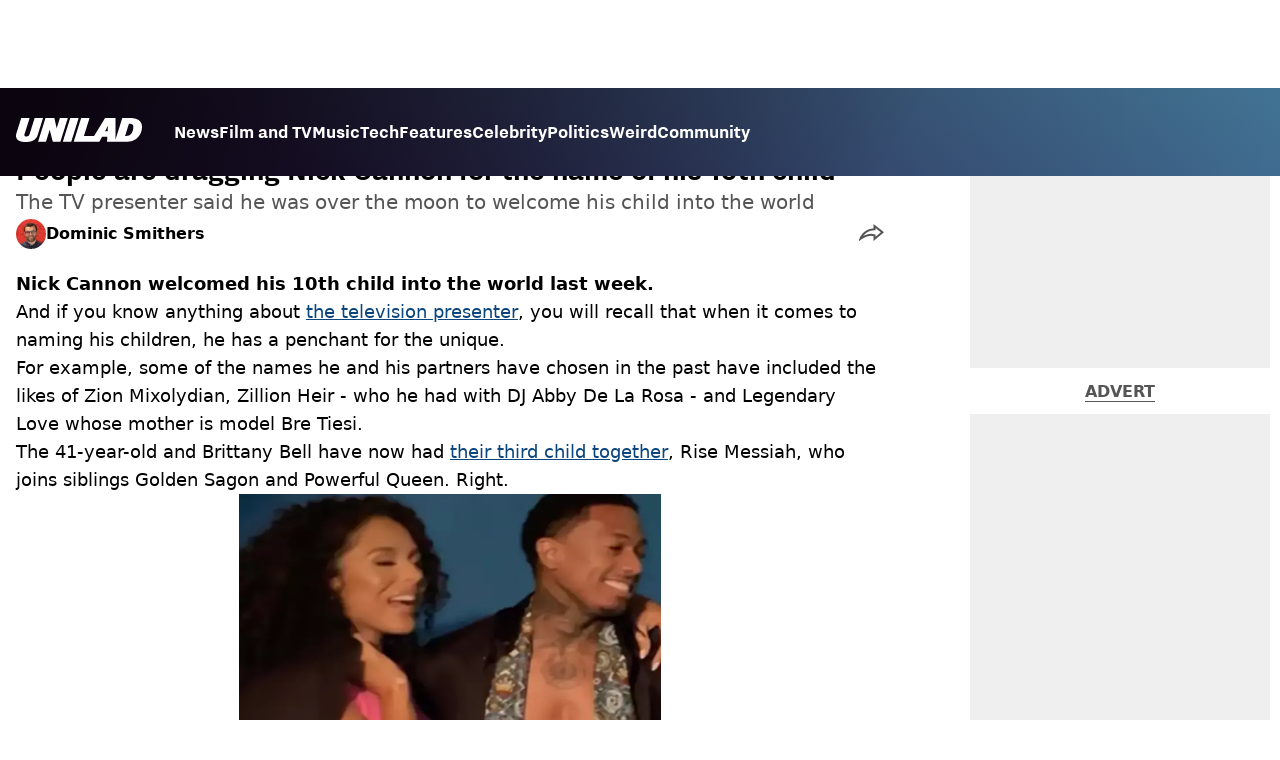

--- FILE ---
content_type: text/html; charset=utf-8
request_url: https://www.unilad.com/celebrity/nick-cannon-names-10th-child-20221001
body_size: 48449
content:
<!DOCTYPE html><html lang="en" class="__variable_d22b2f"><head><meta charSet="utf-8"/><link rel="preconnect" href="https://images.ladbible.com"/><meta name="viewport" content="width=device-width, initial-scale=1, viewport-fit=cover"/><link rel="preload" as="image" imageSrcSet="https://images.ladbible.com/resize?type=webp&amp;quality=70&amp;width=256&amp;fit=contain&amp;gravity=auto&amp;url=https://images.ladbiblegroup.com/v3/assets/blt949ea8e16e463049/bltee34b35a67ff2f38/6337fd64dc5e4e7bedbe628a/nick10.jpeg 256w, https://images.ladbible.com/resize?type=webp&amp;quality=70&amp;width=384&amp;fit=contain&amp;gravity=auto&amp;url=https://images.ladbiblegroup.com/v3/assets/blt949ea8e16e463049/bltee34b35a67ff2f38/6337fd64dc5e4e7bedbe628a/nick10.jpeg 384w, https://images.ladbible.com/resize?type=webp&amp;quality=70&amp;width=640&amp;fit=contain&amp;gravity=auto&amp;url=https://images.ladbiblegroup.com/v3/assets/blt949ea8e16e463049/bltee34b35a67ff2f38/6337fd64dc5e4e7bedbe628a/nick10.jpeg 640w, https://images.ladbible.com/resize?type=webp&amp;quality=70&amp;width=750&amp;fit=contain&amp;gravity=auto&amp;url=https://images.ladbiblegroup.com/v3/assets/blt949ea8e16e463049/bltee34b35a67ff2f38/6337fd64dc5e4e7bedbe628a/nick10.jpeg 750w, https://images.ladbible.com/resize?type=webp&amp;quality=70&amp;width=828&amp;fit=contain&amp;gravity=auto&amp;url=https://images.ladbiblegroup.com/v3/assets/blt949ea8e16e463049/bltee34b35a67ff2f38/6337fd64dc5e4e7bedbe628a/nick10.jpeg 828w, https://images.ladbible.com/resize?type=webp&amp;quality=70&amp;width=1080&amp;fit=contain&amp;gravity=auto&amp;url=https://images.ladbiblegroup.com/v3/assets/blt949ea8e16e463049/bltee34b35a67ff2f38/6337fd64dc5e4e7bedbe628a/nick10.jpeg 1080w, https://images.ladbible.com/resize?type=webp&amp;quality=70&amp;width=1200&amp;fit=contain&amp;gravity=auto&amp;url=https://images.ladbiblegroup.com/v3/assets/blt949ea8e16e463049/bltee34b35a67ff2f38/6337fd64dc5e4e7bedbe628a/nick10.jpeg 1200w, https://images.ladbible.com/resize?type=webp&amp;quality=70&amp;width=1920&amp;fit=contain&amp;gravity=auto&amp;url=https://images.ladbiblegroup.com/v3/assets/blt949ea8e16e463049/bltee34b35a67ff2f38/6337fd64dc5e4e7bedbe628a/nick10.jpeg 1920w, https://images.ladbible.com/resize?type=webp&amp;quality=70&amp;width=2048&amp;fit=contain&amp;gravity=auto&amp;url=https://images.ladbiblegroup.com/v3/assets/blt949ea8e16e463049/bltee34b35a67ff2f38/6337fd64dc5e4e7bedbe628a/nick10.jpeg 2048w, https://images.ladbible.com/resize?type=webp&amp;quality=70&amp;width=3840&amp;fit=contain&amp;gravity=auto&amp;url=https://images.ladbiblegroup.com/v3/assets/blt949ea8e16e463049/bltee34b35a67ff2f38/6337fd64dc5e4e7bedbe628a/nick10.jpeg 3840w" imageSizes="(max-width: 430px) 33vw, (max-width: 768px) 50vw, (max-width: 1024px) 50vw, 33vw"/><link rel="stylesheet" href="/_next/static/css/1f4bd157e6ad3dbd.css" data-precedence="next"/><link rel="stylesheet" href="/_next/static/css/0bd584c151bd1146.css" data-precedence="next"/><link rel="stylesheet" href="/_next/static/css/777ebebfb99a3333.css" data-precedence="next"/><link rel="stylesheet" href="/_next/static/css/191e481e6288e178.css" data-precedence="next"/><link rel="stylesheet" href="/_next/static/css/1a71cc0cdcfec289.css" data-precedence="next"/><link rel="stylesheet" href="/_next/static/css/9070588a8e09ffb6.css" data-precedence="next"/><link rel="stylesheet" href="/_next/static/css/ed7e1db956e733c1.css" data-precedence="next"/><link rel="stylesheet" href="/_next/static/css/3332487513de1dfd.css" data-precedence="next"/><link rel="stylesheet" href="/_next/static/css/f6cb92064641d75e.css" data-precedence="next"/><link rel="stylesheet" href="/_next/static/css/4b08c77f35402236.css" data-precedence="next"/><link rel="stylesheet" href="/_next/static/css/d4d0767c9711f92c.css" data-precedence="next"/><link rel="stylesheet" href="/_next/static/css/1641bd5c25fb9fc3.css" data-precedence="next"/><link rel="stylesheet" href="/_next/static/css/fb29bc87fd64187c.css" data-precedence="next"/><link rel="stylesheet" href="/_next/static/css/d18a24a49f36fad4.css" data-precedence="next"/><link rel="stylesheet" href="/_next/static/css/c2e5857e981fa546.css" data-precedence="next"/><link rel="stylesheet" href="/_next/static/css/504f68cc688c2115.css" data-precedence="next"/><link rel="stylesheet" href="/_next/static/css/6118f2fde7aea843.css" data-precedence="next"/><link rel="stylesheet" href="/_next/static/css/6da7356c06c03582.css" data-precedence="next"/><link rel="preload" as="script" fetchPriority="low" href="/_next/static/chunks/webpack-e0348a89665210df.js"/><script src="/_next/static/chunks/4bd1b696-47593f43dcb427ee.js" async=""></script><script src="/_next/static/chunks/1517-70ae2cf4661ceb62.js" async=""></script><script src="/_next/static/chunks/main-app-7d742eca1cfa08a6.js" async=""></script><script src="/_next/static/chunks/4839-71ffa880935cdceb.js" async=""></script><script src="/_next/static/chunks/9834-ef804c25a2536732.js" async=""></script><script src="/_next/static/chunks/1082-81ee260613474b75.js" async=""></script><script src="/_next/static/chunks/7194-ed0807bf7b2ccbd0.js" async=""></script><script src="/_next/static/chunks/977-074571d863122e8a.js" async=""></script><script src="/_next/static/chunks/app/unilad/layout-13cb3f482bb87928.js" async=""></script><script src="/_next/static/chunks/4919-ca6485904653e297.js" async=""></script><script src="/_next/static/chunks/1046-36e7a6bedfedac24.js" async=""></script><script src="/_next/static/chunks/8713-1e9864e7fcd66f04.js" async=""></script><script src="/_next/static/chunks/9994-ca5b679712c69dc6.js" async=""></script><script src="/_next/static/chunks/1054-abd5b48805f36ab4.js" async=""></script><script src="/_next/static/chunks/4619-002045ff57a09cf0.js" async=""></script><script src="/_next/static/chunks/2082-2bbe0470f9d2bc08.js" async=""></script><script src="/_next/static/chunks/2271-b598b94f5ac5f79b.js" async=""></script><script src="/_next/static/chunks/9465-5f18f4f072977d7e.js" async=""></script><script src="/_next/static/chunks/app/unilad/content/%5B...staticLink%5D/page-efa50d0e747b44b4.js" async=""></script><script src="/_next/static/chunks/app/unilad/error-8145d3204a040060.js" async=""></script><link rel="preload" href="https://consent.unilad.com/unified/wrapperMessagingWithoutDetection.js" as="script"/><link rel="preload" href="https://cp.unilad.com/now.js" as="script"/><link rel="preload" href="/_next/static/chunks/516.e18411a90e09ff37.js" as="script" fetchPriority="low"/><meta name="next-size-adjust"/><meta name="theme-color" content="#000000"/><title>People are dragging Nick Cannon for the name of his 10th child</title><meta name="description" content="Nick Cannon said he was over the moon to welcome his child into the world"/><link rel="manifest" href="/manifest.webmanifest"/><meta name="keywords" content="US News, Music, Film and TV, Entertainment, Viral, Instagram"/><meta name="robots" content="max-video-preview:-1, max-image-preview:large, max-snippet:-1"/><meta name="fb:app_id" content="1760576327287122"/><link rel="canonical" href="https://www.unilad.com/celebrity/nick-cannon-names-10th-child-20221001"/><link rel="alternate" type="application/rss+xml" href="https://www.unilad.com/index.rss"/><meta property="og:title" content="People are dragging Nick Cannon for the name of his 10th child"/><meta property="og:description" content="Nick Cannon said he was over the moon to welcome his child into the world"/><meta property="og:url" content="https://www.unilad.com/celebrity/nick-cannon-names-10th-child-20221001"/><meta property="og:site_name" content="UNILAD"/><meta property="og:image" content="https://images.ladbible.com/ogimage/v3/assets/blt949ea8e16e463049/bltee34b35a67ff2f38/6337fd64dc5e4e7bedbe628a/nick10.jpeg"/><meta property="og:type" content="website"/><meta name="twitter:card" content="summary_large_image"/><meta name="twitter:creator" content="@unilad"/><meta name="twitter:title" content="People are dragging Nick Cannon for the name of his 10th child"/><meta name="twitter:description" content="Nick Cannon said he was over the moon to welcome his child into the world"/><meta name="twitter:image" content="https://images.ladbible.com/ogimage/v3/assets/blt949ea8e16e463049/bltee34b35a67ff2f38/6337fd64dc5e4e7bedbe628a/nick10.jpeg"/><link rel="icon" href="/icons/unilad/favicon.ico"/><script src="/_next/static/chunks/polyfills-42372ed130431b0a.js" noModule=""></script></head><body><div class="loading-bar_loader__2fNms" style="--loader-width:0%;--loader-opacity:0"></div><script>(self.__next_s=self.__next_s||[]).push([0,{"children":"window.__GRANULAR__ = {GRAPHQL_CLIENT_URL: \"https://hexa.ladbiblegroup.com/graphql\"}","id":"granular-vars"}])</script><header class="header_menuOffset___wzQ_ header_menu__sGNv3"><div class="header_inner__Zk2rO"><div class="header_mobileHeader____iCl"><div class="header_clickable___H5Eu"><a class="logo-link_link__LJxzo" href="/"><svg aria-label="UNILAD Logo" viewBox="0 0 100 19" fill="none" xmlns="http://www.w3.org/2000/svg"><g clip-path="url(#clip0_101_318)"><path d="M21.4655 0H14.8012L10.8328 12.5845C10.3778 14.0647 9.65538 14.6149 8.16655 14.6149C7.14046 14.6149 6.62023 14.2444 6.62023 13.5146C6.62023 13.3246 6.66718 13.0895 6.77544 12.7341L10.8319 0H4.16663L0.377478 11.9789C0.126465 12.7087 0 13.4337 0 14.1353C0 15.7067 0.706094 16.9744 2.0426 17.8C3.32928 18.5956 5.19942 19 7.59938 19C10.1804 19 12.1751 18.6107 13.6946 17.8104C15.4488 16.8869 16.6176 15.4208 17.2691 13.3284L21.4655 0Z" fill="var(--unilad-logo-color, var(--color-black))"></path><path d="M34.8553 0L32.2657 8.21446L30.4473 0H23.4045L17.5115 18.7762H23.7858L26.7309 9.31944L29.2008 18.7762H35.2357L41.1297 0H34.8553Z" fill="var(--unilad-logo-color, var(--color-black))"></path><path d="M43.0688 0L37.1758 18.7762H43.8401L49.7331 0H43.0688Z" fill="var(--unilad-logo-color, var(--color-black))"></path><path d="M93.168 6.92704C93.168 9.84701 91.7559 14.1917 87.8632 14.1917H86.59L89.5954 4.58355H90.1674C91.2874 4.58355 93.1671 4.88824 93.1671 6.92704M73.0161 6.17754L72.7411 10.4639H70.6803L73.0161 6.17754ZM90.061 0H84.3577L79.0375 16.949L78.9024 0H70.7196L61.9159 14.3412H53.8682L58.3721 0H51.7078L45.8147 18.7762H66.1678L68.2593 14.9233H72.4729L72.2602 18.7762H88.0041C92.6794 18.7762 95.4942 16.7308 97.0319 15.0146C98.9174 12.9099 99.999 10.0445 99.999 7.1518C99.999 2.33974 96.7483 0.000940408 90.0601 0.000940408" fill="var(--unilad-logo-color, var(--color-black))"></path></g><defs><clipPath id="clip0_101_318"><rect width="100" height="19" fill="var(--unilad-logo-color, var(--color-black))"></rect></clipPath></defs></svg></a></div><div class="header_clickable___H5Eu header_menuButton__r_FWl"><div class="lightning_bordered__5S_No lightning_thinBorder___8yI8 lightning_hasNoMargin__2eP82 lightning_lightning__ORdcp"><div class="lightning_inner__gJI_5 lightning_thinBorder___8yI8"><button class="menu-button_button__xm3Ka" type="button" aria-label="Menu"><svg class="menu-button_menuToggle__Ez5Kd" aria-hidden="true" x="0px" y="0px" viewBox="0 0 100 100"><g><path class="menu-button_lineOne__Jm8EW" d="M5 13h90v14H5z"></path><path class="menu-button_lineTwo__q7KyD" d="M5 43h90v14H5z"></path><path class="menu-button_lineThree__prJjH" d="M5 73h90v14H5z"></path></g></svg></button></div></div></div></div><div class="menu_menu__0wPhA "><ul class="menu_menuList__5ZLGo" data-testid="top-level-items"><li class="menu_topLevel__CApmW"><div class="lightning_bordered__5S_No lightning_lightning__ORdcp"><div class="lightning_inner__gJI_5"><a href="/news">News</a></div></div></li><li class="menu_topLevel__CApmW"><div class="lightning_bordered__5S_No lightning_lightning__ORdcp"><div class="lightning_inner__gJI_5"><a href="/film-and-tv">Film and TV</a></div></div></li><li class="menu_topLevel__CApmW"><div class="lightning_bordered__5S_No lightning_lightning__ORdcp"><div class="lightning_inner__gJI_5"><a href="/music">Music</a></div></div></li><li class="menu_topLevel__CApmW"><div class="lightning_bordered__5S_No lightning_lightning__ORdcp"><div class="lightning_inner__gJI_5"><a href="/technology">Tech</a></div></div></li><li class="menu_topLevel__CApmW"><div class="lightning_bordered__5S_No lightning_lightning__ORdcp"><div class="lightning_inner__gJI_5"><a href="/features">Features</a></div></div></li><li class="menu_topLevel__CApmW"><div class="lightning_bordered__5S_No lightning_lightning__ORdcp"><div class="lightning_inner__gJI_5"><a href="/celebrity">Celebrity</a></div></div></li><li class="menu_topLevel__CApmW"><div class="lightning_bordered__5S_No lightning_lightning__ORdcp"><div class="lightning_inner__gJI_5"><a href="/politics">Politics</a></div></div></li><li class="menu_topLevel__CApmW"><div class="lightning_bordered__5S_No lightning_lightning__ORdcp"><div class="lightning_inner__gJI_5"><a href="/weird">Weird</a></div></div></li><li class="menu_topLevel__CApmW"><div class="lightning_bordered__5S_No lightning_lightning__ORdcp"><div class="lightning_inner__gJI_5"><a href="/community">Community</a></div></div></li></ul><div class="progress-nodes_verticalLine__tvCd_"><div class="progress-nodes_nodeContainer__pOJSo" data-testid="progress-nodes"><button type="button" class="progress-nodes_nodeWrapper__gj8LD" label="Node"><div class="progress-nodes_node__3J870" style="opacity:50%"></div></button><button type="button" class="progress-nodes_nodeWrapper__gj8LD" label="Node"><div class="progress-nodes_node__3J870" style="opacity:undefined%"></div></button><button type="button" class="progress-nodes_nodeWrapper__gj8LD" label="Node"><div class="progress-nodes_node__3J870" style="opacity:undefined%"></div></button><button type="button" class="progress-nodes_nodeWrapper__gj8LD" label="Node"><div class="progress-nodes_node__3J870" style="opacity:undefined%"></div></button><button type="button" class="progress-nodes_nodeWrapper__gj8LD" label="Node"><div class="progress-nodes_node__3J870" style="opacity:undefined%"></div></button><button type="button" class="progress-nodes_nodeWrapper__gj8LD" label="Node"><div class="progress-nodes_node__3J870" style="opacity:undefined%"></div></button><button type="button" class="progress-nodes_nodeWrapper__gj8LD" label="Node"><div class="progress-nodes_node__3J870" style="opacity:undefined%"></div></button><button type="button" class="progress-nodes_nodeWrapper__gj8LD" label="Node"><div class="progress-nodes_node__3J870" style="opacity:undefined%"></div></button><button type="button" class="progress-nodes_nodeWrapper__gj8LD" label="Node"><div class="progress-nodes_node__3J870" style="opacity:undefined%"></div></button></div></div></div></div></header><main class="article_main__eth__ "><!--$--><script id="content-json-ld" type="application/ld+json">{"@context":"https://schema.org","@type":"NewsArticle","mainEntityOfPage":{"@type":"WebPage","@id":"https://www.unilad.com/celebrity/nick-cannon-names-10th-child-20221001"},"headline":"People are dragging Nick Cannon for the name of his 10th child","description":"Nick Cannon said he was over the moon to welcome his child into the world","image":{"@type":"ImageObject","url":"https://images.ladbible.com/resize?type=webp&quality=70&width=1200&fit=contain&gravity=auto&url=https://images.ladbiblegroup.com/v3/assets/blt949ea8e16e463049/bltee34b35a67ff2f38/6337fd64dc5e4e7bedbe628a/nick10.jpeg","width":1200,"height":675},"datePublished":"2022-10-01T09:01:10.395Z","dateModified":"2022-10-01T09:08:57.215Z","articleSection":["Celebrity"],"keywords":["US News","Music","Film and TV","Entertainment","Viral","Instagram"],"author":{"@type":"Person","name":"Dominic Smithers","url":"https://www.unilad.com/author/dominic-smithers"},"publisher":{"@type":"Organization","name":"unilad","logo":{"@type":"ImageObject","url":"https://www.unilad.com/_next/static/media/unilad.5100353a.png","width":281,"height":65}}}</script><script id="breadcrumb-json-ld" type="application/ld+json">[{"@context":"https://schema.org","@type":"BreadcrumbList","itemListElement":[{"@type":"ListItem","position":1,"name":"celebrity","item":"https://www.unilad.com/celebrity"}]}]</script><div class="content_container__ZYJf_"><div class="content_background__d_7uG "></div><div class="infinite-scroll-tracker_container__0IShA"><section class="content-observer_content__0UJO_ content-observer_gridLayout__IdORp" id="main-content-bltd2c74c6db6fcc4cb"><div class="progress-bar_progressContainer__cQqfX"><div class="progress-bar_progressIndicator__dUHRB"></div></div><div class="content-template_widget__iOgVN"><div class="advert_advert__8FlhY" id="bltd2c74c6db6fcc4cb_outofpage3" data-testid="outofpage3"></div></div><div class="content-template_outOfPage__hHkMg"><div class="advert_advert__8FlhY" id="bltd2c74c6db6fcc4cb_outofpage1" data-testid="outofpage1"></div><div class="advert_advert__8FlhY" id="bltd2c74c6db6fcc4cb_outofpage2" data-testid="outofpage2"></div></div><article class="content-template_leftColumn__5xtVc"><div class="content-template_leftColumnInner__Du7BU" id="main-content-bltd2c74c6db6fcc4cb"><header class="article-header_header__gD613"><div class="article-header_image__D8tnN"><div class="article-header_imageWrapper__ly_Jm"><img alt="People are dragging Nick Cannon for the name of his 10th child" data-chromatic="ignore" decoding="async" data-nimg="fill" class="article-header_featuredImage__Pe8qH" style="position:absolute;height:100%;width:100%;left:0;top:0;right:0;bottom:0;color:transparent" sizes="(max-width: 430px) 33vw, (max-width: 768px) 50vw, (max-width: 1024px) 50vw, 33vw" srcSet="https://images.ladbible.com/resize?type=webp&amp;quality=70&amp;width=256&amp;fit=contain&amp;gravity=auto&amp;url=https://images.ladbiblegroup.com/v3/assets/blt949ea8e16e463049/bltee34b35a67ff2f38/6337fd64dc5e4e7bedbe628a/nick10.jpeg 256w, https://images.ladbible.com/resize?type=webp&amp;quality=70&amp;width=384&amp;fit=contain&amp;gravity=auto&amp;url=https://images.ladbiblegroup.com/v3/assets/blt949ea8e16e463049/bltee34b35a67ff2f38/6337fd64dc5e4e7bedbe628a/nick10.jpeg 384w, https://images.ladbible.com/resize?type=webp&amp;quality=70&amp;width=640&amp;fit=contain&amp;gravity=auto&amp;url=https://images.ladbiblegroup.com/v3/assets/blt949ea8e16e463049/bltee34b35a67ff2f38/6337fd64dc5e4e7bedbe628a/nick10.jpeg 640w, https://images.ladbible.com/resize?type=webp&amp;quality=70&amp;width=750&amp;fit=contain&amp;gravity=auto&amp;url=https://images.ladbiblegroup.com/v3/assets/blt949ea8e16e463049/bltee34b35a67ff2f38/6337fd64dc5e4e7bedbe628a/nick10.jpeg 750w, https://images.ladbible.com/resize?type=webp&amp;quality=70&amp;width=828&amp;fit=contain&amp;gravity=auto&amp;url=https://images.ladbiblegroup.com/v3/assets/blt949ea8e16e463049/bltee34b35a67ff2f38/6337fd64dc5e4e7bedbe628a/nick10.jpeg 828w, https://images.ladbible.com/resize?type=webp&amp;quality=70&amp;width=1080&amp;fit=contain&amp;gravity=auto&amp;url=https://images.ladbiblegroup.com/v3/assets/blt949ea8e16e463049/bltee34b35a67ff2f38/6337fd64dc5e4e7bedbe628a/nick10.jpeg 1080w, https://images.ladbible.com/resize?type=webp&amp;quality=70&amp;width=1200&amp;fit=contain&amp;gravity=auto&amp;url=https://images.ladbiblegroup.com/v3/assets/blt949ea8e16e463049/bltee34b35a67ff2f38/6337fd64dc5e4e7bedbe628a/nick10.jpeg 1200w, https://images.ladbible.com/resize?type=webp&amp;quality=70&amp;width=1920&amp;fit=contain&amp;gravity=auto&amp;url=https://images.ladbiblegroup.com/v3/assets/blt949ea8e16e463049/bltee34b35a67ff2f38/6337fd64dc5e4e7bedbe628a/nick10.jpeg 1920w, https://images.ladbible.com/resize?type=webp&amp;quality=70&amp;width=2048&amp;fit=contain&amp;gravity=auto&amp;url=https://images.ladbiblegroup.com/v3/assets/blt949ea8e16e463049/bltee34b35a67ff2f38/6337fd64dc5e4e7bedbe628a/nick10.jpeg 2048w, https://images.ladbible.com/resize?type=webp&amp;quality=70&amp;width=3840&amp;fit=contain&amp;gravity=auto&amp;url=https://images.ladbiblegroup.com/v3/assets/blt949ea8e16e463049/bltee34b35a67ff2f38/6337fd64dc5e4e7bedbe628a/nick10.jpeg 3840w" src="https://images.ladbible.com/resize?type=webp&amp;quality=70&amp;width=3840&amp;fit=contain&amp;gravity=auto&amp;url=https://images.ladbiblegroup.com/v3/assets/blt949ea8e16e463049/bltee34b35a67ff2f38/6337fd64dc5e4e7bedbe628a/nick10.jpeg"/></div></div><div class="article-header_meta__N4zeN"><div class="article-breadcrumbs_breadcrumbs__bo02a"><p><a href="/">Home</a><span><span>&gt; </span><a href="/celebrity">Celebrity</a></span></p></div><div class="article-timestamps_times__qZyED"><time dateTime="2022-10-01T09:08:57.215Z" class="article-timestamps_time__KUAGt">Updated<!-- --> 10:08 1 Oct 2022 GMT+1</time><time dateTime="2022-10-01T09:01:10.395Z" class="article-timestamps_time__KUAGt">Published<!-- --> 10:01 1 Oct 2022 GMT+1</time></div><h1 class="article-header_heading__7ivKD">People are dragging Nick Cannon for the name of his 10th child</h1><h2 class="summary_summary__q_VAA">The TV presenter said he was over the moon to welcome his child into the world</h2><div class="article-header_metaWrapper__P4a1g"><div class="article-header_author__I1S0n"><div class="author-bio_container__mJB1O"><a class="author-bio_avatar__JLi_t" href="/author/dominic-smithers"><div class="author-avatar_avatar__tcA_G"><img alt="Dominic Smithers" data-chromatic="ignore" loading="lazy" width="40" height="40" decoding="async" data-nimg="1" style="color:transparent" srcSet="https://images.ladbible.com/resize?type=webp&amp;quality=70&amp;width=48&amp;fit=contain&amp;gravity=auto&amp;url=https://images.ladbiblegroup.com/v3/assets/blt949ea8e16e463049/blt99da16487bbbc3ee/62e934cc2b85cb6d849cef47/Editorial_Profile_1.jpeg 1x, https://images.ladbible.com/resize?type=webp&amp;quality=70&amp;width=96&amp;fit=contain&amp;gravity=auto&amp;url=https://images.ladbiblegroup.com/v3/assets/blt949ea8e16e463049/blt99da16487bbbc3ee/62e934cc2b85cb6d849cef47/Editorial_Profile_1.jpeg 2x" src="https://images.ladbible.com/resize?type=webp&amp;quality=70&amp;width=96&amp;fit=contain&amp;gravity=auto&amp;url=https://images.ladbiblegroup.com/v3/assets/blt949ea8e16e463049/blt99da16487bbbc3ee/62e934cc2b85cb6d849cef47/Editorial_Profile_1.jpeg"/></div></a><a href="/author/dominic-smithers"><p class="author-bio_name__K8OCn">Dominic Smithers</p></a></div></div><div class="article-header_shareLink__FtU9x"><div class="share-link_container__q9th7"><div class="share-link_mobileShareArrowWrapper__1uL1B" role="button" tabindex="0" aria-label="share live post"><svg width="25" height="17" viewBox="0 0 25 17" fill="none" xmlns="http://www.w3.org/2000/svg"><path fill-rule="evenodd" clip-rule="evenodd" d="M13.7193 4.44709C11.5995 4.59146 9.67831 5.1486 7.87861 6.14118C5.43492 7.48918 3.1895 9.67206 1.55699 12.2874C1.25143 12.7769 0.933784 13.4633 0.665697 14.1611C0.555752 14.4472 0.454141 14.7353 0.365122 15.0125C0.180674 15.5868 0.0502762 16.1144 0.0117702 16.4815C0.0117686 16.4815 0.0117717 16.4815 0.0117702 16.4815C-0.0350973 16.9283 0.0542159 17.1373 0.347986 16.9028C0.805931 16.5374 1.26701 16.189 1.72953 15.8587C1.92932 15.716 2.12936 15.5767 2.32955 15.4409C4.18588 14.1811 6.05367 13.2176 7.82436 12.6124C10.1313 11.8242 12.1991 11.6375 13.9823 12.056L14.4255 12.1603C14.4255 12.1603 14.4314 13.295 14.4414 14.4634C14.4428 14.6367 14.4444 14.8107 14.446 14.9819C14.4561 16.0357 14.4692 16.9815 14.4838 16.9815C14.5181 16.9815 15.1313 16.4871 16.0461 15.7331C16.1751 15.6267 16.3101 15.5152 16.4504 15.3992C18.4771 13.7224 21.5942 11.1047 23.4518 9.53491C23.4607 9.52738 23.4696 9.51987 23.4784 9.51238C24.3964 8.73657 25 8.22241 25 8.21469C25 8.20696 24.376 7.71471 23.4315 6.97465C23.4223 6.96743 23.413 6.96019 23.4038 6.95292C21.5393 5.4921 18.4537 3.08705 16.4367 1.52337C16.2974 1.41536 16.1632 1.31136 16.0348 1.21197C15.0918 0.481771 14.4647 0 14.4527 0C14.4456 0 14.4391 0.969916 14.4343 1.99886C14.4335 2.16587 14.4328 2.33444 14.4321 2.50066C14.428 3.49126 14.4255 4.39875 14.4255 4.39875L13.7193 4.44709ZM16.4265 4.04738L16.4255 4.40346L16.4204 6.26687L13.8559 6.44242C12.0171 6.56766 10.3799 7.04568 8.84463 7.89241C7.14467 8.83015 5.51568 10.2615 4.17784 12.0111C5.1842 11.4919 6.18868 11.0579 7.17754 10.7199C9.72543 9.84942 12.1881 9.58063 14.4392 10.1089L16.4172 10.5747L16.4254 12.1498L16.4294 12.8169C17.0893 12.2673 17.8006 11.6727 18.5115 11.0771C19.7104 10.0726 20.9053 9.06732 21.846 8.27327C20.9008 7.5334 19.7091 6.60305 18.5156 5.67311C17.802 5.11712 17.0882 4.56162 16.4265 4.04738Z" fill="var(--live-post-share-arrow-fill, var(--color-black))"></path></svg></div><div class="share-link_desktopTabletShareArrowWrapper__Gchyi" role="button" tabindex="0" aria-label="share live post"><svg width="25" height="17" viewBox="0 0 25 17" fill="none" xmlns="http://www.w3.org/2000/svg"><path fill-rule="evenodd" clip-rule="evenodd" d="M13.7193 4.44709C11.5995 4.59146 9.67831 5.1486 7.87861 6.14118C5.43492 7.48918 3.1895 9.67206 1.55699 12.2874C1.25143 12.7769 0.933784 13.4633 0.665697 14.1611C0.555752 14.4472 0.454141 14.7353 0.365122 15.0125C0.180674 15.5868 0.0502762 16.1144 0.0117702 16.4815C0.0117686 16.4815 0.0117717 16.4815 0.0117702 16.4815C-0.0350973 16.9283 0.0542159 17.1373 0.347986 16.9028C0.805931 16.5374 1.26701 16.189 1.72953 15.8587C1.92932 15.716 2.12936 15.5767 2.32955 15.4409C4.18588 14.1811 6.05367 13.2176 7.82436 12.6124C10.1313 11.8242 12.1991 11.6375 13.9823 12.056L14.4255 12.1603C14.4255 12.1603 14.4314 13.295 14.4414 14.4634C14.4428 14.6367 14.4444 14.8107 14.446 14.9819C14.4561 16.0357 14.4692 16.9815 14.4838 16.9815C14.5181 16.9815 15.1313 16.4871 16.0461 15.7331C16.1751 15.6267 16.3101 15.5152 16.4504 15.3992C18.4771 13.7224 21.5942 11.1047 23.4518 9.53491C23.4607 9.52738 23.4696 9.51987 23.4784 9.51238C24.3964 8.73657 25 8.22241 25 8.21469C25 8.20696 24.376 7.71471 23.4315 6.97465C23.4223 6.96743 23.413 6.96019 23.4038 6.95292C21.5393 5.4921 18.4537 3.08705 16.4367 1.52337C16.2974 1.41536 16.1632 1.31136 16.0348 1.21197C15.0918 0.481771 14.4647 0 14.4527 0C14.4456 0 14.4391 0.969916 14.4343 1.99886C14.4335 2.16587 14.4328 2.33444 14.4321 2.50066C14.428 3.49126 14.4255 4.39875 14.4255 4.39875L13.7193 4.44709ZM16.4265 4.04738L16.4255 4.40346L16.4204 6.26687L13.8559 6.44242C12.0171 6.56766 10.3799 7.04568 8.84463 7.89241C7.14467 8.83015 5.51568 10.2615 4.17784 12.0111C5.1842 11.4919 6.18868 11.0579 7.17754 10.7199C9.72543 9.84942 12.1881 9.58063 14.4392 10.1089L16.4172 10.5747L16.4254 12.1498L16.4294 12.8169C17.0893 12.2673 17.8006 11.6727 18.5115 11.0771C19.7104 10.0726 20.9053 9.06732 21.846 8.27327C20.9008 7.5334 19.7091 6.60305 18.5156 5.67311C17.802 5.11712 17.0882 4.56162 16.4265 4.04738Z" fill="var(--live-post-share-arrow-fill, var(--color-black))"></path></svg></div></div></div></div></div></header><div class="content-template_body__RWRhb"><div style="display:contents"><p class="text_text__nEn66"><strong>Nick Cannon welcomed his 10th child into the world last week.</strong></p><p class="text_text__nEn66">And if you know anything about <a class="anchor_link__6t7IO" href="https://www.unilad.com/celebrity/nick-cannons-5-month-old-son-has-died">the television presenter</a>, you will recall that when it comes to naming his children, he has a penchant for the unique.</p><p class="text_text__nEn66">For example, some of the names he and his partners have chosen in the past have included the likes of Zion Mixolydian, Zillion Heir - who he had with DJ Abby De La Rosa - and Legendary Love whose mother is model Bre Tiesi.</p><div class="floating-video-player_container__u4D9_"></div><p class="text_text__nEn66">The 41-year-old and Brittany Bell have now had <a class="anchor_link__6t7IO" href="https://www.unilad.com/celebrity/nick-cannon-is-expecting-his-10th-child-20220825">their third child together</a>, Rise Messiah, who joins siblings Golden Sagon and Powerful Queen. Right.</p><div class="advert-placeholder_advertPlaceholder____F2W advert-placeholder_mobileAd__jTsos"><p>Advert</p><div class="advert-size_container__6Bsb_" style="min-width:300px;min-height:300px"><div class="advert_advert__8FlhY" id="bltd2c74c6db6fcc4cb_inline_1" data-testid="inline_1"></div></div></div><div class="article-image_articleImage__eyzAn"><div class="article-image_imageWrapper__ANtPE"><img alt="Nick Cannon and Brittany Bell have welcomed their third child into the world together." data-chromatic="ignore" loading="lazy" decoding="async" data-nimg="fill" class="article-image_image__XvzgU" style="position:absolute;height:100%;width:100%;left:0;top:0;right:0;bottom:0;color:transparent" sizes="(max-width: 430px) 33vw, (max-width: 768px) 50vw, (max-width: 1024px) 50vw, 33vw" srcSet="https://images.ladbible.com/resize?type=webp&amp;quality=70&amp;width=256&amp;fit=contain&amp;gravity=auto&amp;url=https://images.ladbiblegroup.com/v3/assets/blt949ea8e16e463049/blt93cb7ea2925440c2/6337fcaac390e319d36afa5d/BE8ED8ED-55C7-4AB8-9D9A-1D6E0B8F42E5.jpeg 256w, https://images.ladbible.com/resize?type=webp&amp;quality=70&amp;width=384&amp;fit=contain&amp;gravity=auto&amp;url=https://images.ladbiblegroup.com/v3/assets/blt949ea8e16e463049/blt93cb7ea2925440c2/6337fcaac390e319d36afa5d/BE8ED8ED-55C7-4AB8-9D9A-1D6E0B8F42E5.jpeg 384w, https://images.ladbible.com/resize?type=webp&amp;quality=70&amp;width=640&amp;fit=contain&amp;gravity=auto&amp;url=https://images.ladbiblegroup.com/v3/assets/blt949ea8e16e463049/blt93cb7ea2925440c2/6337fcaac390e319d36afa5d/BE8ED8ED-55C7-4AB8-9D9A-1D6E0B8F42E5.jpeg 640w, https://images.ladbible.com/resize?type=webp&amp;quality=70&amp;width=750&amp;fit=contain&amp;gravity=auto&amp;url=https://images.ladbiblegroup.com/v3/assets/blt949ea8e16e463049/blt93cb7ea2925440c2/6337fcaac390e319d36afa5d/BE8ED8ED-55C7-4AB8-9D9A-1D6E0B8F42E5.jpeg 750w, https://images.ladbible.com/resize?type=webp&amp;quality=70&amp;width=828&amp;fit=contain&amp;gravity=auto&amp;url=https://images.ladbiblegroup.com/v3/assets/blt949ea8e16e463049/blt93cb7ea2925440c2/6337fcaac390e319d36afa5d/BE8ED8ED-55C7-4AB8-9D9A-1D6E0B8F42E5.jpeg 828w, https://images.ladbible.com/resize?type=webp&amp;quality=70&amp;width=1080&amp;fit=contain&amp;gravity=auto&amp;url=https://images.ladbiblegroup.com/v3/assets/blt949ea8e16e463049/blt93cb7ea2925440c2/6337fcaac390e319d36afa5d/BE8ED8ED-55C7-4AB8-9D9A-1D6E0B8F42E5.jpeg 1080w, https://images.ladbible.com/resize?type=webp&amp;quality=70&amp;width=1200&amp;fit=contain&amp;gravity=auto&amp;url=https://images.ladbiblegroup.com/v3/assets/blt949ea8e16e463049/blt93cb7ea2925440c2/6337fcaac390e319d36afa5d/BE8ED8ED-55C7-4AB8-9D9A-1D6E0B8F42E5.jpeg 1200w, https://images.ladbible.com/resize?type=webp&amp;quality=70&amp;width=1920&amp;fit=contain&amp;gravity=auto&amp;url=https://images.ladbiblegroup.com/v3/assets/blt949ea8e16e463049/blt93cb7ea2925440c2/6337fcaac390e319d36afa5d/BE8ED8ED-55C7-4AB8-9D9A-1D6E0B8F42E5.jpeg 1920w, https://images.ladbible.com/resize?type=webp&amp;quality=70&amp;width=2048&amp;fit=contain&amp;gravity=auto&amp;url=https://images.ladbiblegroup.com/v3/assets/blt949ea8e16e463049/blt93cb7ea2925440c2/6337fcaac390e319d36afa5d/BE8ED8ED-55C7-4AB8-9D9A-1D6E0B8F42E5.jpeg 2048w, https://images.ladbible.com/resize?type=webp&amp;quality=70&amp;width=3840&amp;fit=contain&amp;gravity=auto&amp;url=https://images.ladbiblegroup.com/v3/assets/blt949ea8e16e463049/blt93cb7ea2925440c2/6337fcaac390e319d36afa5d/BE8ED8ED-55C7-4AB8-9D9A-1D6E0B8F42E5.jpeg 3840w" src="https://images.ladbible.com/resize?type=webp&amp;quality=70&amp;width=3840&amp;fit=contain&amp;gravity=auto&amp;url=https://images.ladbiblegroup.com/v3/assets/blt949ea8e16e463049/blt93cb7ea2925440c2/6337fcaac390e319d36afa5d/BE8ED8ED-55C7-4AB8-9D9A-1D6E0B8F42E5.jpeg"/></div><cite class="image-credit_imageCredit__YMlqS">nickcannon/Instagram</cite></div><p class="text_text__nEn66">Sharing the exciting news on social media, <a class="anchor_link__6t7IO" href="https://www.unilad.com/us-news">Cannon</a> wrote: &quot;Another Blessing!!! As my journey on this planet becomes more and more remarkable and unfathomable, all I can do is thank God and continue to ask the Most High to order my steps.</p><p class="text_text__nEn66">&quot;He has given me stewardship and dominion over a family dynamic that to some is unimaginable.</p><p class="text_text__nEn66">&quot;But more importantly he has blessed me with loving individuals to guide me with care through this purposeful life.</p><div class="advert-placeholder_advertPlaceholder____F2W advert-placeholder_mobileAd__jTsos"><p>Advert</p><div class="advert-size_container__6Bsb_" style="min-width:300px;min-height:650px"><div class="advert_advert__8FlhY" id="bltd2c74c6db6fcc4cb_inline_2" data-testid="inline_2"></div></div></div><p class="text_text__nEn66">&quot;I am so indebted and grateful for the matriarch energy in my time of need.&quot;</p><p class="text_text__nEn66">He concluded: &quot;Probably the most difficult labor and delivery I have ever witnessed!.</p><p class="text_text__nEn66">&quot;48 hours of excruciating pain and life risking danger to welcome 10 pounds of Love and joy named RISE MESSIAH CANNON.&quot;</p><p class="text_text__nEn66">Obviously, <a class="anchor_link__6t7IO" href="https://www.unilad.com/life/you-can-now-pay-to-experience-the-agony-of-child-birth">the birth of a child</a> is a pretty exciting and wonderful thing, right?</p><div class="advert-placeholder_advertPlaceholder____F2W advert-placeholder_mobileAd__jTsos"><p>Advert</p><div class="advert-size_container__6Bsb_" style="min-width:300px;min-height:300px"><div class="advert_advert__8FlhY" id="bltd2c74c6db6fcc4cb_inline_3" data-testid="inline_3"></div></div></div><p class="text_text__nEn66">Well, despite the joy <a class="anchor_link__6t7IO" href="https://www.unilad.com/rap">the rapper</a> and his family are feeling at the arrival of their newest member, some are not so mad on the name.</p><p class="text_text__nEn66">Sharing their thoughts online, one user asked: &quot;Why Nick Cannon keep naming these kids these bizarre names?&quot;</p><div class="article-image_articleImage__eyzAn"><div class="article-image_imageWrapper__ANtPE"><img alt="Nick Cannon welcomed his 10th child into the world recently." data-chromatic="ignore" loading="lazy" decoding="async" data-nimg="fill" class="article-image_image__XvzgU" style="position:absolute;height:100%;width:100%;left:0;top:0;right:0;bottom:0;color:transparent" sizes="(max-width: 430px) 33vw, (max-width: 768px) 50vw, (max-width: 1024px) 50vw, 33vw" srcSet="https://images.ladbible.com/resize?type=webp&amp;quality=70&amp;width=256&amp;fit=contain&amp;gravity=auto&amp;url=https://images.ladbiblegroup.com/v3/assets/blt949ea8e16e463049/bltd68c2b2668563d74/6337fb129bb33851670cce67/2H0P1WT.jpg 256w, https://images.ladbible.com/resize?type=webp&amp;quality=70&amp;width=384&amp;fit=contain&amp;gravity=auto&amp;url=https://images.ladbiblegroup.com/v3/assets/blt949ea8e16e463049/bltd68c2b2668563d74/6337fb129bb33851670cce67/2H0P1WT.jpg 384w, https://images.ladbible.com/resize?type=webp&amp;quality=70&amp;width=640&amp;fit=contain&amp;gravity=auto&amp;url=https://images.ladbiblegroup.com/v3/assets/blt949ea8e16e463049/bltd68c2b2668563d74/6337fb129bb33851670cce67/2H0P1WT.jpg 640w, https://images.ladbible.com/resize?type=webp&amp;quality=70&amp;width=750&amp;fit=contain&amp;gravity=auto&amp;url=https://images.ladbiblegroup.com/v3/assets/blt949ea8e16e463049/bltd68c2b2668563d74/6337fb129bb33851670cce67/2H0P1WT.jpg 750w, https://images.ladbible.com/resize?type=webp&amp;quality=70&amp;width=828&amp;fit=contain&amp;gravity=auto&amp;url=https://images.ladbiblegroup.com/v3/assets/blt949ea8e16e463049/bltd68c2b2668563d74/6337fb129bb33851670cce67/2H0P1WT.jpg 828w, https://images.ladbible.com/resize?type=webp&amp;quality=70&amp;width=1080&amp;fit=contain&amp;gravity=auto&amp;url=https://images.ladbiblegroup.com/v3/assets/blt949ea8e16e463049/bltd68c2b2668563d74/6337fb129bb33851670cce67/2H0P1WT.jpg 1080w, https://images.ladbible.com/resize?type=webp&amp;quality=70&amp;width=1200&amp;fit=contain&amp;gravity=auto&amp;url=https://images.ladbiblegroup.com/v3/assets/blt949ea8e16e463049/bltd68c2b2668563d74/6337fb129bb33851670cce67/2H0P1WT.jpg 1200w, https://images.ladbible.com/resize?type=webp&amp;quality=70&amp;width=1920&amp;fit=contain&amp;gravity=auto&amp;url=https://images.ladbiblegroup.com/v3/assets/blt949ea8e16e463049/bltd68c2b2668563d74/6337fb129bb33851670cce67/2H0P1WT.jpg 1920w, https://images.ladbible.com/resize?type=webp&amp;quality=70&amp;width=2048&amp;fit=contain&amp;gravity=auto&amp;url=https://images.ladbiblegroup.com/v3/assets/blt949ea8e16e463049/bltd68c2b2668563d74/6337fb129bb33851670cce67/2H0P1WT.jpg 2048w, https://images.ladbible.com/resize?type=webp&amp;quality=70&amp;width=3840&amp;fit=contain&amp;gravity=auto&amp;url=https://images.ladbiblegroup.com/v3/assets/blt949ea8e16e463049/bltd68c2b2668563d74/6337fb129bb33851670cce67/2H0P1WT.jpg 3840w" src="https://images.ladbible.com/resize?type=webp&amp;quality=70&amp;width=3840&amp;fit=contain&amp;gravity=auto&amp;url=https://images.ladbiblegroup.com/v3/assets/blt949ea8e16e463049/bltd68c2b2668563d74/6337fb129bb33851670cce67/2H0P1WT.jpg"/></div><cite class="image-credit_imageCredit__YMlqS">Sipa US/Alamy</cite></div><p class="text_text__nEn66">Another commented: &quot;The names of Nick Cannon’s kids sound like something an anime character would yell before a special move.&quot;</p><div class="advert-placeholder_advertPlaceholder____F2W advert-placeholder_mobileAd__jTsos"><p>Advert</p><div class="advert-size_container__6Bsb_" style="min-width:300px;min-height:300px"><div class="advert_advert__8FlhY" id="bltd2c74c6db6fcc4cb_inline_4" data-testid="inline_4"></div></div></div><p class="text_text__nEn66">&quot;Jeez, nick cannon sure is “wild n’ out” with all these kids names,&quot; put a third.</p><p class="text_text__nEn66">While another added: &quot;How does Nick Cannon remember all these kids names?!?! He prolly rehearse in the car on the way there like final exams.&quot;</p><p class="text_text__nEn66">Towards the end of 2021, Cannon actually announced that he was undergoing <a class="anchor_link__6t7IO" href="https://www.unilad.com/news/nick-cannons-fails-celibacy-expecting-more-children-20220608">a bout of celibacy</a>.</p><p class="text_text__nEn66">However, in January this year, he revealed that he was expecting another child, Legendary Love, who was born in June.</p><div class="advert-placeholder_advertPlaceholder____F2W advert-placeholder_mobileAd__jTsos"><p>Advert</p><div class="advert-size_container__6Bsb_" style="min-width:300px;min-height:300px"><div class="advert_advert__8FlhY" id="bltd2c74c6db6fcc4cb_inline_5" data-testid="inline_5"></div></div></div><p class="text_text__nEn66">And on 14 September, he welcomed Onyx Ice Cole Cannon, who he had with model LaNisha Cole into the world.</p><p class="text_text__nEn66">Can&#x27;t wait to see what the next one&#x27;s called.</p><p class="text_text__nEn66"><em>If you have a story you want to tell, send it to UNILAD via </em><a class="anchor_link__6t7IO" href="https://www.unilad.comstory@unilad.com/"><em><span class="__cf_email__" data-cfemail="3043445f424970455e595c51541e535f5d">[email&#160;protected]</span></em></a> </p></div><cite class="image-credit_imageCredit__YMlqS">Featured Image Credit: @amberrainphotography/Instagram</cite><p class="topics-list_topic__nSIGw">Topics: <a class="topics-list_tag__Ryb8j" href="/us-news">US News</a>, <a class="topics-list_tag__Ryb8j" href="/music">Music</a>, <a class="topics-list_tag__Ryb8j" href="/film-and-tv">Film and TV</a>, <a class="topics-list_tag__Ryb8j" href="/entertainment">Entertainment</a>, <a class="topics-list_tag__Ryb8j" href="/viral">Viral</a>, <a class="topics-list_tag__Ryb8j" href="/instagram">Instagram</a></p></div></div><div class="content-template_author__klwjI"><details class="author-footer_container__gCA9d "><summary class="author-footer_top__1xvdb"><div class="author-avatar_avatar__tcA_G"><img alt="Dominic Smithers" data-chromatic="ignore" loading="lazy" width="40" height="40" decoding="async" data-nimg="1" style="color:transparent" srcSet="https://images.ladbible.com/resize?type=webp&amp;quality=70&amp;width=48&amp;fit=contain&amp;gravity=auto&amp;url=https://images.ladbiblegroup.com/v3/assets/blt949ea8e16e463049/blt99da16487bbbc3ee/62e934cc2b85cb6d849cef47/Editorial_Profile_1.jpeg 1x, https://images.ladbible.com/resize?type=webp&amp;quality=70&amp;width=96&amp;fit=contain&amp;gravity=auto&amp;url=https://images.ladbiblegroup.com/v3/assets/blt949ea8e16e463049/blt99da16487bbbc3ee/62e934cc2b85cb6d849cef47/Editorial_Profile_1.jpeg 2x" src="https://images.ladbible.com/resize?type=webp&amp;quality=70&amp;width=96&amp;fit=contain&amp;gravity=auto&amp;url=https://images.ladbiblegroup.com/v3/assets/blt949ea8e16e463049/blt99da16487bbbc3ee/62e934cc2b85cb6d849cef47/Editorial_Profile_1.jpeg"/></div><span>Dominic Smithers</span></summary><div class="author-footer_bottom___hL1T"><div><p class="author-footer_bio__px9Si">Dominic Smithers is the News/Agenda Desk Lead, covering the latest trends and breaking stories. After graduating from the University of Leeds with a degree in French and History, he went on to write for the Manchester Evening News, the Accrington Observer and the Macclesfield Express. So as you can imagine, he’s spent many a night wondering just how useful that second language has been. But c&#x27;est la vie.</p><a target="_blank" class="author-footer_xHandle__IRZWR" href="https://x.com/SmithersDom"><svg xmlns="http://www.w3.org/2000/svg" fill="none" viewBox="0 0 50 50" role="img"><title>X</title><path fill="currentColor" stroke="currentColor" stroke-width="0.5" d="M0.12,1.6l19.3,25.81L0,48.4h4.37l17.01-18.37L35.12,48.4H50L29.61,21.14L47.69,1.6h-4.37L27.66,18.52L15,1.6H0.12z M6.55,4.82h6.84l30.18,40.36h-6.84L6.55,4.82z"></path></svg><p>@<!-- -->SmithersDom</p></a></div></div></details></div></article><aside class="content-template_rightColumn__ika9G"><div class="advert-placeholder_advertPlaceholder____F2W"><p>Advert</p><div class="advert-size_container__6Bsb_" style="min-width:300px;min-height:250px"><div class="advert_advert__8FlhY" id="bltd2c74c6db6fcc4cb_side_1" data-testid="side_1"></div></div></div><div class="right-column-ads_stickyAds__nIKBv right-column-ads_headerOffset__2WHp2"><div class="advert-placeholder_advertPlaceholder____F2W"><p>Advert</p><div class="advert-size_container__6Bsb_" style="min-width:300px;min-height:600px"><div class="advert_advert__8FlhY" id="bltd2c74c6db6fcc4cb_side_2" data-testid="side_2"></div></div></div><div class="advert-placeholder_advertPlaceholder____F2W"><p>Advert</p><div class="advert-size_container__6Bsb_" style="min-width:300px;min-height:250px"><div class="advert_advert__8FlhY" id="bltd2c74c6db6fcc4cb_side_3" data-testid="side_3"></div></div></div></div></aside></section><div class="content-observer_bottomAd__QgvCC"><div class="advert-size_container__6Bsb_" style="min-width:200px;min-height:50px"><div class="advert_advert__8FlhY" id="bltd2c74c6db6fcc4cb_bottom" data-testid="bottom"></div></div></div><!--$?--><template id="B:0"></template><div class="article-page-skeleton_background__h2J4n"></div><section class="article-page-skeleton_articleTemplate__wf_AG"><div class="article-page-skeleton_leftColumn__28Isu"><div class="article-page-skeleton_featuredImage__TCTAW skeleton"></div><div class="article-page-skeleton_articleMeta__CtmfM"><div class="article-page-skeleton_title__NiWuq skeleton"></div><div class="article-page-skeleton_summary__TaOt4 skeleton"></div><div class="article-page-skeleton_authorWrapper__spgI2"><div class="article-page-skeleton_authorImage__jHoQL skeleton"></div><div class="article-page-skeleton_authorName__J7i7J skeleton"></div></div><div class="article-page-skeleton_time__QyPx_ skeleton"></div></div><div class="article-page-skeleton_body__Lm23z"><div class="article-page-skeleton_bodyBlock__Dv089"><div class="article-page-skeleton_text__67dM1 skeleton"></div><div class="article-page-skeleton_text__67dM1 skeleton"></div><div class="article-page-skeleton_text__67dM1 skeleton"></div><div class="article-page-skeleton_text__67dM1 skeleton"></div></div><div class="article-page-skeleton_bodyBlock__Dv089"><div class="article-page-skeleton_text__67dM1 skeleton"></div><div class="article-page-skeleton_text__67dM1 skeleton"></div><div class="article-page-skeleton_text__67dM1 skeleton"></div><div class="article-page-skeleton_text__67dM1 skeleton"></div></div><div class="article-page-skeleton_embed__E6BSi skeleton"></div><div class="article-page-skeleton_bodyBlock__Dv089"><div class="article-page-skeleton_text__67dM1 skeleton"></div><div class="article-page-skeleton_text__67dM1 skeleton"></div><div class="article-page-skeleton_text__67dM1 skeleton"></div><div class="article-page-skeleton_text__67dM1 skeleton"></div></div><div class="article-page-skeleton_bodyBlock__Dv089"><div class="article-page-skeleton_text__67dM1 skeleton"></div><div class="article-page-skeleton_text__67dM1 skeleton"></div><div class="article-page-skeleton_text__67dM1 skeleton"></div><div class="article-page-skeleton_text__67dM1 skeleton"></div></div></div></div><div class="article-page-skeleton_rightColumn__S5tWK"><span class="article-page-skeleton_advert__RoXpj skeleton"></span><span class="article-page-skeleton_advert__RoXpj skeleton" style="--custom-height:600px"></span><span class="article-page-skeleton_advert__RoXpj skeleton"></span></div></section><!--/$--></div><!--$?--><template id="B:1"></template><section class="card-loop_container__AuN1J"><div class="mobile-times_skeletonTime__Jm8to mobile-times_times__mJ4Ey skeleton"></div><ul class="card-loop_cardList__gVzmf"><li><article class="card_card__DQQQr"><div class="card_cardImage__FXrdd skeleton"></div><div class="card_cardMeta__huv1k card_skeletonOverrides__QoQMK"><div class="relative-time_skeletonTime__3qxcW skeleton"></div><div class="article-title-link_skeletonTitle__P_UfO skeleton"></div><div class="article-title-link_skeletonTitle__P_UfO skeleton"></div><div class="category-link_skeletonCategory__cEkWf skeleton"></div></div></article></li><li><article class="card_card__DQQQr"><div class="card_cardImage__FXrdd skeleton"></div><div class="card_cardMeta__huv1k card_skeletonOverrides__QoQMK"><div class="relative-time_skeletonTime__3qxcW skeleton"></div><div class="article-title-link_skeletonTitle__P_UfO skeleton"></div><div class="article-title-link_skeletonTitle__P_UfO skeleton"></div><div class="category-link_skeletonCategory__cEkWf skeleton"></div></div></article></li><li><article class="card_card__DQQQr"><div class="card_cardImage__FXrdd skeleton"></div><div class="card_cardMeta__huv1k card_skeletonOverrides__QoQMK"><div class="relative-time_skeletonTime__3qxcW skeleton"></div><div class="article-title-link_skeletonTitle__P_UfO skeleton"></div><div class="article-title-link_skeletonTitle__P_UfO skeleton"></div><div class="category-link_skeletonCategory__cEkWf skeleton"></div></div></article></li><li><article class="card_card__DQQQr"><div class="card_cardImage__FXrdd skeleton"></div><div class="card_cardMeta__huv1k card_skeletonOverrides__QoQMK"><div class="relative-time_skeletonTime__3qxcW skeleton"></div><div class="article-title-link_skeletonTitle__P_UfO skeleton"></div><div class="article-title-link_skeletonTitle__P_UfO skeleton"></div><div class="category-link_skeletonCategory__cEkWf skeleton"></div></div></article></li></ul></section><!--/$--></div><!--/$--></main><footer class="footer_footer__IaZdr"><div class="footer_inner__Qj8qs"><div class="footer_links__731Yg"><div class="footer-links_links__QuEBb"><ul><li><a class="footer-links_link__lUYgh" target="_blank" href="/cdn-cgi/l/email-protection#315055475443455842585f56714559545d50555358535d5456435e44411f525e5c0e4244535b5452450c7055475443455842585f56">Advertise</a></li><li><a class="footer-links_link__lUYgh" target="_blank" href="http://www.ladbiblegroup.com/terms-conditions/">Terms</a></li><li><a class="footer-links_link__lUYgh" target="_blank" href="http://www.ladbiblegroup.com/privacy/">Privacy &amp; Cookies</a></li><li><a class="footer-links_link__lUYgh" target="_blank" href="http://www.ladbiblegroup.com/">LADbible Group</a></li><li><a class="footer-links_link__lUYgh" target="_blank" href="https://www.ladbible.com/">LADbible</a></li><li><a class="footer-links_link__lUYgh" target="_blank" href="https://www.sportbible.com/">SPORTbible</a></li><li><a class="footer-links_link__lUYgh" target="_blank" href="https://www.gamingbible.com/">GAMINGbible</a></li><li><a class="footer-links_link__lUYgh" target="_blank" href="https://www.tyla.com/">Tyla</a></li><li><a class="footer-links_link__lUYgh" target="_blank" href="https://www.uniladtech.com/">UNILAD Tech</a></li><li><a class="footer-links_link__lUYgh" target="_blank" href="https://www.foodbible.com/">FOODbible</a></li><li><a class="footer-links_link__lUYgh" target="_blank" href="http://www.thecontentbible.com/">License Our Content</a></li><li><a class="footer-links_link__lUYgh" href="/about-and-contact">About Us &amp; Contact</a></li><li><a class="footer-links_link__lUYgh" target="_blank" href="https://jobs.ladbiblegroup.com/">Jobs</a></li><li><a class="footer-links_link__lUYgh" href="/latest">Latest</a></li><li><a class="footer-links_link__lUYgh" href="/index/tags">Topics A-Z</a></li><li><a class="footer-links_link__lUYgh" href="/index/authors">Authors</a></li><li><button class="footer-links_link__lUYgh footer-links_privacy__1tk3b" type="button" id="pmLink">Privacy Settings</button></li></ul></div></div><div class="footer_socials__FYr9t"><div class="social-links_container__qZM_6"><div class="social-links_socials__idRw7"><a target="_blank" href="https://www.facebook.com/uniladmag"><div class="social-icon_socialIcon__qz1Nv" data-testid="icon-facebook"><svg xmlns="http://www.w3.org/2000/svg" fill="none" viewBox="0 0 50 50" role="img"><title>Facebook</title><path fill="currentColor" d="M18.63,50H28.8V24.79h7.1l0.75-8.43H28.8c0,0,0-3.15,0-4.8c0-2,0.4-2.78,2.35-2.78c1.56,0,5.51,0,5.51,0V0c0,0-5.8,0-7.05,0c-7.58,0-10.99,3.3-10.99,9.6c0,5.5,0,6.74,0,6.74h-5.3v8.54h5.3V50z"></path></svg></div></a><a target="_blank" href="https://www.instagram.com/unilad"><div class="social-icon_socialIcon__qz1Nv" data-testid="icon-insta"><svg viewBox="0 0 50 50" fill="none" xmlns="http://www.w3.org/2000/svg" role="img"><title>Instagram</title><path fill="currentColor" d="M25.02,4.62c6.68,0,7.46,0,10.09,0.15c1.58,0.03,3.15,0.31,4.64,0.85c1.08,0.4,2.06,1.04,2.86,1.87c0.83,0.8,1.48,1.77,1.88,2.85c0.55,1.48,0.84,3.04,0.85,4.62c0.13,2.62,0.15,3.42,0.15,10.06c0,6.64,0,7.42-0.15,10.04c-0.01,1.58-0.3,3.14-0.85,4.62c-0.41,1.08-1.05,2.06-1.88,2.87c-0.8,0.82-1.78,1.45-2.86,1.86c-1.49,0.55-3.05,0.84-4.64,0.86c-2.63,0.11-3.41,0.13-10.09,0.13c-6.68,0-7.45-0.08-10.14-0.08c-1.58-0.02-3.15-0.31-4.64-0.86c-1.08-0.4-2.05-1.03-2.86-1.86c-0.83-0.8-1.47-1.78-1.88-2.87c-0.55-1.48-0.84-3.04-0.85-4.62c-0.13-2.62-0.15-3.4-0.15-10.04c0-6.64,0-7.44,0.15-10.06c0.01-1.58,0.3-3.14,0.85-4.62c0.4-1.08,1.04-2.05,1.88-2.85c0.8-0.83,1.78-1.47,2.86-1.87c1.49-0.53,3.06-0.82,4.64-0.85c2.63-0.13,3.41-0.15,10.08-0.15L25.02,4.62z M24.96,0.19c-6.78,0-7.63,0-10.29,0.15c-2.07,0.04-4.11,0.43-6.04,1.16C6.96,2.11,5.45,3.09,4.2,4.36C2.93,5.6,1.95,7.11,1.32,8.77c-0.73,1.93-1.13,3.97-1.16,6.04C0.03,17.46,0,18.31,0,25.07c0,6.76,0,7.6,0.16,10.26c0.04,2.06,0.43,4.11,1.16,6.04c0.63,1.66,1.61,3.16,2.87,4.4c1.27,1.26,2.81,2.22,4.49,2.82c1.94,0.71,3.98,1.1,6.04,1.16c2.66,0.11,3.51,0.15,10.29,0.15c6.78,0,7.64,0,10.31-0.15c2.06-0.05,4.11-0.44,6.04-1.16c1.67-0.63,3.18-1.61,4.43-2.88c1.27-1.24,2.25-2.74,2.87-4.4c0.73-1.93,1.12-3.98,1.16-6.04C49.97,32.6,50,31.76,50,25c0-6.76,0-7.6-0.16-10.26c-0.03-2.06-0.43-4.11-1.16-6.04c-0.62-1.66-1.6-3.17-2.87-4.41c-1.25-1.27-2.76-2.24-4.43-2.87c-1.93-0.73-3.98-1.12-6.04-1.16c-2.66-0.13-3.51-0.15-10.31-0.15"></path><path fill="currentColor" d="M25.02,12.2c-1.68,0-3.35,0.33-4.9,0.97c-1.55,0.64-2.97,1.58-4.16,2.77s-2.13,2.6-2.77,4.15c-0.64,1.55-0.97,3.21-0.97,4.89c0,3.38,1.35,6.63,3.75,9.02c2.4,2.39,5.66,3.74,9.06,3.74c1.68,0,3.35-0.33,4.91-0.97c1.56-0.64,2.97-1.58,4.16-2.77s2.14-2.59,2.78-4.14c0.64-1.55,0.98-3.21,0.98-4.89c0-1.68-0.33-3.34-0.97-4.89c-0.64-1.55-1.59-2.96-2.78-4.15s-2.61-2.13-4.16-2.77C28.38,12.53,26.71,12.2,25.02,12.2z M25.02,33.27c-2.2,0-4.32-0.87-5.88-2.43c-1.56-1.55-2.44-3.66-2.44-5.86c0-1.09,0.21-2.17,0.63-3.18c0.42-1.01,1.03-1.92,1.8-2.69c0.77-0.77,1.69-1.38,2.7-1.8c1.01-0.42,2.09-0.63,3.19-0.63c2.21,0,4.33,0.87,5.89,2.43c1.56,1.56,2.44,3.67,2.44,5.87c0,1.09-0.22,2.17-0.63,3.17c-0.42,1.01-1.03,1.92-1.81,2.69c-0.77,0.77-1.69,1.38-2.7,1.8C27.2,33.06,26.12,33.27,25.02,33.27z"></path></svg></div></a><a target="_blank" href="https://x.com/unilad"><div class="social-icon_socialIcon__qz1Nv" data-testid="icon-x"><svg xmlns="http://www.w3.org/2000/svg" fill="none" viewBox="0 0 50 50" role="img"><title>X</title><path fill="currentColor" stroke="currentColor" stroke-width="0.5" d="M0.12,1.6l19.3,25.81L0,48.4h4.37l17.01-18.37L35.12,48.4H50L29.61,21.14L47.69,1.6h-4.37L27.66,18.52L15,1.6H0.12z M6.55,4.82h6.84l30.18,40.36h-6.84L6.55,4.82z"></path></svg></div></a><a target="_blank" href="https://www.threads.net/@unilad"><div class="social-icon_socialIcon__qz1Nv" data-testid="icon-threads"><svg role="img" viewBox="0 0 50 50" xmlns="http://www.w3.org/2000/svg"><title>Threads</title><path fill="currentColor" d="M36.96,23.17c-0.21-0.11-0.43-0.21-0.65-0.29c-0.38-7.12-4.27-11.19-10.79-11.23c-0.03,0-0.06,0-0.09,0c-3.91,0-7.15,1.67-9.15,4.7l3.58,2.46c1.49-2.27,3.84-2.74,5.57-2.74c0.02,0,0.04,0,0.06,0c2.15,0.01,3.77,0.63,4.81,1.86c0.76,0.89,1.28,2.11,1.53,3.66c-1.9-0.32-3.96-0.43-6.17-0.3c-6.2,0.36-10.19,3.97-9.92,9c0.14,2.55,1.41,4.75,3.57,6.18c1.84,1.21,4.2,1.8,6.66,1.67c3.24-0.19,5.79-1.42,7.56-3.68c1.36-1.72,2.21-3.95,2.58-6.76c1.55,0.94,2.7,2.17,3.33,3.64c1.07,2.51,1.14,6.63-2.23,9.99c-2.95,2.95-6.49,4.22-11.85,4.26c-5.94-0.04-10.43-1.94-13.35-5.66C9.28,36.45,7.87,31.43,7.81,25c0.06-6.43,1.47-11.45,4.21-14.92c2.92-3.72,7.41-5.62,13.35-5.66c5.99,0.04,10.56,1.95,13.58,5.68c1.49,1.84,2.61,4.13,3.35,6.82l4.21-1.12c-0.9-3.3-2.31-6.14-4.23-8.51C38.39,2.5,32.71,0.05,25.39,0h-0.03C18.04,0.05,12.42,2.51,8.64,7.31c-3.36,4.27-5.09,10.21-5.15,17.67v0.04c0.06,7.45,1.79,13.4,5.15,17.67c3.78,4.8,9.4,7.27,16.72,7.31h0.03c6.49-0.05,11.07-1.75,14.85-5.52c4.93-4.93,4.79-11.11,3.16-14.91C42.23,26.85,40,24.64,36.96,23.17z M25.74,33.73c-2.71,0.15-5.55-1.07-5.68-3.68c-0.1-1.94,1.38-4.1,5.85-4.37c0.52-0.03,1.02-0.04,1.51-0.04c1.62,0,3.13,0.16,4.52,0.46C31.42,32.54,28.4,33.58,25.74,33.73z"></path></svg></div></a><a target="_blank" href="https://www.tiktok.com/@unilad?lang=en"><div class="social-icon_socialIcon__qz1Nv" data-testid="icon-tiktok"><svg viewBox="0 0 50 50" fill="none" xmlns="http://www.w3.org/2000/svg" role="img"><title>TikTok</title><path fill="currentColor" d="M46.64,12.18c0-0.22-0.01-0.24-0.24-0.23c-0.57,0-1.13-0.06-1.68-0.15c-2.02-0.3-8.58-3.76-9.69-9.41c-0.02-0.11-0.27-1.51-0.27-2.11c0-0.26,0-0.27-0.26-0.27c-0.06,0-0.12,0-0.18,0C31.76,0,29.2,0,26.63,0c-0.52,0-0.45-0.06-0.45,0.45c0,11.18,0,22.35,0,33.53c0,0.42-0.01,0.83-0.09,1.24c-0.39,2.16-1.49,3.86-3.35,5.01c-1.61,1-3.37,1.29-5.23,0.91c-0.59-0.12-1.14-0.34-1.69-0.56c-0.05-0.04-0.09-0.08-0.13-0.12c-0.18-0.16-0.39-0.29-0.59-0.43c-2.37-1.65-3.5-3.94-3.16-6.81c0.35-2.91,2.01-4.89,4.76-5.9c0.82-0.3,1.68-0.43,2.56-0.38c0.57,0.03,1.13,0.1,1.67,0.26c0.19,0.05,0.29-0.01,0.3-0.21c0-0.07,0-0.14,0-0.21c0-2.01-0.07-6.39-0.09-6.4c0-0.57,0-1.16,0.02-1.73c0-0.17-0.08-0.2-0.22-0.21c-1.04-0.12-2.07-0.15-3.11-0.07c-1.44,0.1-2.83,0.4-4.19,0.89c-2.16,0.78-4.06,1.99-5.69,3.6c-1.41,1.39-2.51,2.98-3.32,4.79c-0.78,1.72-1.22,3.54-1.34,5.42c-0.05,0.82-0.05,1.64,0.03,2.46c0.1,1.13,0.32,2.24,0.66,3.33c0.98,3.12,2.78,5.67,5.33,7.7c0.26,0.21,0.51,0.43,0.82,0.56c0.13,0.12,0.26,0.23,0.39,0.35c0.41,0.31,0.85,0.58,1.32,0.8c2.85,1.41,5.85,1.99,9.02,1.6c4.11-0.51,7.53-2.33,10.22-5.48c2.53-2.97,3.76-6.44,3.79-10.34c0.03-5.57,0.01-11.13,0.01-16.7c0-0.13-0.07-0.32,0.07-0.39c0.11-0.05,0.23,0.1,0.34,0.17c2.06,1.36,4.29,2.35,6.69,2.9c1.4,0.32,2.81,0.52,4.26,0.52c0.45,0,0.51-0.02,0.51-0.48C46.74,18.1,46.64,12.7,46.64,12.18L46.64,12.18z"></path></svg></div></a><a target="_blank" href="https://www.youtube.com/channel/UCnQWRzqPuCpOw0aJ4HwQjIQ"><div class="social-icon_socialIcon__qz1Nv" data-testid="icon-youtube"><svg viewBox="0 0 50 50" fill="none" xmlns="http://www.w3.org/2000/svg" role="img"><title>YouTube</title><path fill="currentColor" d="M39.61,7.91H10.38c-2.75,0-5.39,1.05-7.34,2.93C1.09,12.72,0,15.27,0,17.92v14.16c0,2.66,1.09,5.2,3.04,7.08c1.95,1.88,4.59,2.93,7.34,2.93h29.23c2.75,0,5.4-1.05,7.35-2.93c1.95-1.88,3.04-4.42,3.04-7.08V18c0.01-1.32-0.25-2.63-0.77-3.86c-0.52-1.22-1.28-2.34-2.25-3.27c-0.96-0.94-2.11-1.68-3.38-2.19C42.34,8.17,40.99,7.91,39.61,7.91z M32.57,25.65L18.9,31.98c-0.08,0.04-0.18,0.05-0.27,0.05c-0.09-0.01-0.18-0.04-0.26-0.08s-0.14-0.11-0.19-0.19c-0.05-0.08-0.07-0.16-0.07-0.25V18.54c0-0.09,0.02-0.18,0.07-0.26c0.04-0.08,0.11-0.14,0.19-0.19c0.08-0.05,0.17-0.08,0.26-0.08c0.09,0,0.19,0.02,0.27,0.06l13.69,6.68c0.07,0.05,0.14,0.12,0.18,0.2c0.04,0.08,0.07,0.17,0.06,0.26c0,0.09-0.02,0.18-0.07,0.25C32.71,25.54,32.65,25.6,32.57,25.65z"></path></svg></div></a></div></div></div><div class="footer_submit__T_J4g"><div class="submit-content_submit__jIIv7"><div class="lightning_bordered__5S_No lightning_thinBorder___8yI8 lightning_lightning__ORdcp"><div class="lightning_inner__gJI_5 lightning_thinBorder___8yI8"><a target="_blank" class="submit-content_submitContent__o5zTk" href="/submit">Submit Your Content</a></div></div></div></div></div></footer><script data-cfasync="false" src="/cdn-cgi/scripts/5c5dd728/cloudflare-static/email-decode.min.js"></script><script src="/_next/static/chunks/webpack-e0348a89665210df.js" async=""></script><script>(self.__next_f=self.__next_f||[]).push([0])</script><script>self.__next_f.push([1,"17:\"$Sreact.fragment\"\n18:I[15244,[],\"\"]\n19:I[43866,[],\"\"]\n1c:I[86213,[],\"OutletBoundary\"]\n1e:I[86213,[],\"MetadataBoundary\"]\n20:I[86213,[],\"ViewportBoundary\"]\n22:I[34835,[],\"\"]\n23:I[95693,[\"4839\",\"static/chunks/4839-71ffa880935cdceb.js\",\"9834\",\"static/chunks/9834-ef804c25a2536732.js\",\"1082\",\"static/chunks/1082-81ee260613474b75.js\",\"7194\",\"static/chunks/7194-ed0807bf7b2ccbd0.js\",\"977\",\"static/chunks/977-074571d863122e8a.js\",\"6539\",\"static/chunks/app/unilad/layout-13cb3f482bb87928.js\"],\"LoadingBar\"]\n1:HL[\"/_next/static/media/1233310f1e334cb7-s.p.woff2\",\"font\",{\"crossOrigin\":\"\",\"type\":\"font/woff2\"}]\n2:HL[\"/_next/static/media/7315c1110f320660-s.p.woff2\",\"font\",{\"crossOrigin\":\"\",\"type\":\"font/woff2\"}]\n3:HL[\"/_next/static/media/869b133ddc122fc8-s.p.woff2\",\"font\",{\"crossOrigin\":\"\",\"type\":\"font/woff2\"}]\n4:HL[\"/_next/static/media/c748ac5e258826cd-s.p.woff2\",\"font\",{\"crossOrigin\":\"\",\"type\":\"font/woff2\"}]\n5:HL[\"/_next/static/css/1f4bd157e6ad3dbd.css\",\"style\"]\n6:HL[\"/_next/static/css/0bd584c151bd1146.css\",\"style\"]\n7:HL[\"/_next/static/css/777ebebfb99a3333.css\",\"style\"]\n8:HL[\"/_next/static/css/191e481e6288e178.css\",\"style\"]\n9:HL[\"/_next/static/css/1a71cc0cdcfec289.css\",\"style\"]\na:HL[\"/_next/static/css/9070588a8e09ffb6.css\",\"style\"]\nb:HL[\"/_next/static/css/ed7e1db956e733c1.css\",\"style\"]\nc:HL[\"/_next/static/css/3332487513de1dfd.css\",\"style\"]\nd:HL[\"/_next/static/css/f6cb92064641d75e.css\",\"style\"]\ne:HL[\"/_next/static/css/4b08c77f35402236.css\",\"style\"]\nf:HL[\"/_next/static/css/d4d0767c9711f92c.css\",\"style\"]\n10:HL[\"/_next/static/css/1641bd5c25fb9fc3.css\",\"style\"]\n11:HL[\"/_next/static/css/fb29bc87fd64187c.css\",\"style\"]\n12:HL[\"/_next/static/css/d18a24a49f36fad4.css\",\"style\"]\n13:HL[\"/_next/static/css/c2e5857e981fa546.css\",\"style\"]\n14:HL[\"/_next/static/css/504f68cc688c2115.css\",\"style\"]\n15:HL[\"/_next/static/css/6118f2fde7aea843.css\",\"style\"]\n16:HL[\"/_next/static/css/6da7356c06c03582.css\",\"style\"]\n"])</script><script>self.__next_f.push([1,"0:{\"P\":null,\"b\":\"Oz9HSlOKAAvr2x-TlYI7A\",\"p\":\"\",\"c\":[\"\",\"celebrity\",\"nick-cannon-names-10th-child-20221001?geo=us\u0026isUSA\"],\"i\":false,\"f\":[[[\"\",{\"children\":[\"unilad\",{\"children\":[\"content\",{\"children\":[[\"staticLink\",\"celebrity/nick-cannon-names-10th-child-20221001\",\"c\"],{\"children\":[\"__PAGE__?{\\\"geo\\\":\\\"us\\\",\\\"isUSA\\\":\\\"\\\"}\",{}]}]}]},\"$undefined\",\"$undefined\",true]}],[\"\",[\"$\",\"$17\",\"c\",{\"children\":[null,[\"$\",\"$L18\",null,{\"parallelRouterKey\":\"children\",\"segmentPath\":[\"children\"],\"error\":\"$undefined\",\"errorStyles\":\"$undefined\",\"errorScripts\":\"$undefined\",\"template\":[\"$\",\"$L19\",null,{}],\"templateStyles\":\"$undefined\",\"templateScripts\":\"$undefined\",\"notFound\":[[\"$\",\"title\",null,{\"children\":\"404: This page could not be found.\"}],[\"$\",\"div\",null,{\"style\":{\"fontFamily\":\"system-ui,\\\"Segoe UI\\\",Roboto,Helvetica,Arial,sans-serif,\\\"Apple Color Emoji\\\",\\\"Segoe UI Emoji\\\"\",\"height\":\"100vh\",\"textAlign\":\"center\",\"display\":\"flex\",\"flexDirection\":\"column\",\"alignItems\":\"center\",\"justifyContent\":\"center\"},\"children\":[\"$\",\"div\",null,{\"children\":[[\"$\",\"style\",null,{\"dangerouslySetInnerHTML\":{\"__html\":\"body{color:#000;background:#fff;margin:0}.next-error-h1{border-right:1px solid rgba(0,0,0,.3)}@media (prefers-color-scheme:dark){body{color:#fff;background:#000}.next-error-h1{border-right:1px solid rgba(255,255,255,.3)}}\"}}],[\"$\",\"h1\",null,{\"className\":\"next-error-h1\",\"style\":{\"display\":\"inline-block\",\"margin\":\"0 20px 0 0\",\"padding\":\"0 23px 0 0\",\"fontSize\":24,\"fontWeight\":500,\"verticalAlign\":\"top\",\"lineHeight\":\"49px\"},\"children\":\"404\"}],[\"$\",\"div\",null,{\"style\":{\"display\":\"inline-block\"},\"children\":[\"$\",\"h2\",null,{\"style\":{\"fontSize\":14,\"fontWeight\":400,\"lineHeight\":\"49px\",\"margin\":0},\"children\":\"This page could not be found.\"}]}]]}]}]],\"notFoundStyles\":[]}]]}],{\"children\":[\"unilad\",[\"$\",\"$17\",\"c\",{\"children\":[[[\"$\",\"link\",\"0\",{\"rel\":\"stylesheet\",\"href\":\"/_next/static/css/1f4bd157e6ad3dbd.css\",\"precedence\":\"next\",\"crossOrigin\":\"$undefined\",\"nonce\":\"$undefined\"}],[\"$\",\"link\",\"1\",{\"rel\":\"stylesheet\",\"href\":\"/_next/static/css/0bd584c151bd1146.css\",\"precedence\":\"next\",\"crossOrigin\":\"$undefined\",\"nonce\":\"$undefined\"}],[\"$\",\"link\",\"2\",{\"rel\":\"stylesheet\",\"href\":\"/_next/static/css/777ebebfb99a3333.css\",\"precedence\":\"next\",\"crossOrigin\":\"$undefined\",\"nonce\":\"$undefined\"}],[\"$\",\"link\",\"3\",{\"rel\":\"stylesheet\",\"href\":\"/_next/static/css/191e481e6288e178.css\",\"precedence\":\"next\",\"crossOrigin\":\"$undefined\",\"nonce\":\"$undefined\"}],[\"$\",\"link\",\"4\",{\"rel\":\"stylesheet\",\"href\":\"/_next/static/css/1a71cc0cdcfec289.css\",\"precedence\":\"next\",\"crossOrigin\":\"$undefined\",\"nonce\":\"$undefined\"}],[\"$\",\"link\",\"5\",{\"rel\":\"stylesheet\",\"href\":\"/_next/static/css/9070588a8e09ffb6.css\",\"precedence\":\"next\",\"crossOrigin\":\"$undefined\",\"nonce\":\"$undefined\"}],[\"$\",\"link\",\"6\",{\"rel\":\"stylesheet\",\"href\":\"/_next/static/css/ed7e1db956e733c1.css\",\"precedence\":\"next\",\"crossOrigin\":\"$undefined\",\"nonce\":\"$undefined\"}],[\"$\",\"link\",\"7\",{\"rel\":\"stylesheet\",\"href\":\"/_next/static/css/3332487513de1dfd.css\",\"precedence\":\"next\",\"crossOrigin\":\"$undefined\",\"nonce\":\"$undefined\"}]],\"$L1a\"]}],{\"children\":[\"content\",[\"$\",\"$17\",\"c\",{\"children\":[null,[\"$\",\"$L18\",null,{\"parallelRouterKey\":\"children\",\"segmentPath\":[\"children\",\"unilad\",\"children\",\"content\",\"children\"],\"error\":\"$undefined\",\"errorStyles\":\"$undefined\",\"errorScripts\":\"$undefined\",\"template\":[\"$\",\"$L19\",null,{}],\"templateStyles\":\"$undefined\",\"templateScripts\":\"$undefined\",\"notFound\":\"$undefined\",\"notFoundStyles\":\"$undefined\"}]]}],{\"children\":[[\"staticLink\",\"celebrity/nick-cannon-names-10th-child-20221001\",\"c\"],[\"$\",\"$17\",\"c\",{\"children\":[null,[\"$\",\"$L18\",null,{\"parallelRouterKey\":\"children\",\"segmentPath\":[\"children\",\"unilad\",\"children\",\"content\",\"children\",\"$0:f:0:1:2:children:2:children:2:children:0\",\"children\"],\"error\":\"$undefined\",\"errorStyles\":\"$undefined\",\"errorScripts\":\"$undefined\",\"template\":[\"$\",\"$L19\",null,{}],\"templateStyles\":\"$undefined\",\"templateScripts\":\"$undefined\",\"notFound\":\"$undefined\",\"notFoundStyles\":\"$undefined\"}]]}],{\"children\":[\"__PAGE__\",[\"$\",\"$17\",\"c\",{\"children\":[\"$L1b\",[[\"$\",\"link\",\"0\",{\"rel\":\"stylesheet\",\"href\":\"/_next/static/css/f6cb92064641d75e.css\",\"precedence\":\"next\",\"crossOrigin\":\"$undefined\",\"nonce\":\"$undefined\"}],[\"$\",\"link\",\"1\",{\"rel\":\"stylesheet\",\"href\":\"/_next/static/css/4b08c77f35402236.css\",\"precedence\":\"next\",\"crossOrigin\":\"$undefined\",\"nonce\":\"$undefined\"}],[\"$\",\"link\",\"2\",{\"rel\":\"stylesheet\",\"href\":\"/_next/static/css/d4d0767c9711f92c.css\",\"precedence\":\"next\",\"crossOrigin\":\"$undefined\",\"nonce\":\"$undefined\"}],[\"$\",\"link\",\"3\",{\"rel\":\"stylesheet\",\"href\":\"/_next/static/css/1641bd5c25fb9fc3.css\",\"precedence\":\"next\",\"crossOrigin\":\"$undefined\",\"nonce\":\"$undefined\"}],[\"$\",\"link\",\"4\",{\"rel\":\"stylesheet\",\"href\":\"/_next/static/css/fb29bc87fd64187c.css\",\"precedence\":\"next\",\"crossOrigin\":\"$undefined\",\"nonce\":\"$undefined\"}],[\"$\",\"link\",\"5\",{\"rel\":\"stylesheet\",\"href\":\"/_next/static/css/d18a24a49f36fad4.css\",\"precedence\":\"next\",\"crossOrigin\":\"$undefined\",\"nonce\":\"$undefined\"}],[\"$\",\"link\",\"6\",{\"rel\":\"stylesheet\",\"href\":\"/_next/static/css/c2e5857e981fa546.css\",\"precedence\":\"next\",\"crossOrigin\":\"$undefined\",\"nonce\":\"$undefined\"}],[\"$\",\"link\",\"7\",{\"rel\":\"stylesheet\",\"href\":\"/_next/static/css/504f68cc688c2115.css\",\"precedence\":\"next\",\"crossOrigin\":\"$undefined\",\"nonce\":\"$undefined\"}],[\"$\",\"link\",\"8\",{\"rel\":\"stylesheet\",\"href\":\"/_next/static/css/6118f2fde7aea843.css\",\"precedence\":\"next\",\"crossOrigin\":\"$undefined\",\"nonce\":\"$undefined\"}],[\"$\",\"link\",\"9\",{\"rel\":\"stylesheet\",\"href\":\"/_next/static/css/6da7356c06c03582.css\",\"precedence\":\"next\",\"crossOrigin\":\"$undefined\",\"nonce\":\"$undefined\"}]],[\"$\",\"$L1c\",null,{\"children\":\"$L1d\"}]]}],{},null]},null]},null]},null]},null],[\"$\",\"$17\",\"h\",{\"children\":[null,[\"$\",\"$17\",\"KiCntmdZ7p4zpTg-EPzQZ\",{\"children\":[[\"$\",\"$L1e\",null,{\"children\":\"$L1f\"}],[\"$\",\"$L20\",null,{\"children\":\"$L21\"}],[\"$\",\"meta\",null,{\"name\":\"next-size-adjust\"}]]}]]}]]],\"m\":\"$undefined\",\"G\":[\"$22\",\"$undefined\"],\"s\":false,\"S\":false}\n"])</script><script>self.__next_f.push([1,"1a:[\"$\",\"html\",null,{\"lang\":\"en\",\"className\":\"__variable_d22b2f\",\"children\":[\"$\",\"body\",null,{\"children\":[[\"$\",\"$L23\",null,{}],\"$L24\"]}]}]\n21:[[\"$\",\"meta\",\"0\",{\"name\":\"viewport\",\"content\":\"width=device-width, initial-scale=1, viewport-fit=cover\"}],[\"$\",\"meta\",\"1\",{\"name\":\"theme-color\",\"content\":\"#000000\"}]]\n"])</script><script>self.__next_f.push([1,"25:I[53704,[\"4839\",\"static/chunks/4839-71ffa880935cdceb.js\",\"4919\",\"static/chunks/4919-ca6485904653e297.js\",\"9834\",\"static/chunks/9834-ef804c25a2536732.js\",\"1046\",\"static/chunks/1046-36e7a6bedfedac24.js\",\"1082\",\"static/chunks/1082-81ee260613474b75.js\",\"8713\",\"static/chunks/8713-1e9864e7fcd66f04.js\",\"9994\",\"static/chunks/9994-ca5b679712c69dc6.js\",\"1054\",\"static/chunks/1054-abd5b48805f36ab4.js\",\"4619\",\"static/chunks/4619-002045ff57a09cf0.js\",\"2082\",\"static/chunks/2082-2bbe0470f9d2bc08.js\",\"2271\",\"static/chunks/2271-b598b94f5ac5f79b.js\",\"9465\",\"static/chunks/9465-5f18f4f072977d7e.js\",\"6655\",\"static/chunks/app/unilad/content/%5B...staticLink%5D/page-efa50d0e747b44b4.js\"],\"\"]\n27:I[11845,[\"4839\",\"static/chunks/4839-71ffa880935cdceb.js\",\"9834\",\"static/chunks/9834-ef804c25a2536732.js\",\"1082\",\"static/chunks/1082-81ee260613474b75.js\",\"7194\",\"static/chunks/7194-ed0807bf7b2ccbd0.js\",\"977\",\"static/chunks/977-074571d863122e8a.js\",\"6539\",\"static/chunks/app/unilad/layout-13cb3f482bb87928.js\"],\"PreloadResources\"]\n28:I[18680,[\"4839\",\"static/chunks/4839-71ffa880935cdceb.js\",\"9834\",\"static/chunks/9834-ef804c25a2536732.js\",\"1082\",\"static/chunks/1082-81ee260613474b75.js\",\"7194\",\"static/chunks/7194-ed0807bf7b2ccbd0.js\",\"977\",\"static/chunks/977-074571d863122e8a.js\",\"6539\",\"static/chunks/app/unilad/layout-13cb3f482bb87928.js\"],\"Sourcepoint\"]\n29:I[30272,[\"4839\",\"static/chunks/4839-71ffa880935cdceb.js\",\"9834\",\"static/chunks/9834-ef804c25a2536732.js\",\"1082\",\"static/chunks/1082-81ee260613474b75.js\",\"7194\",\"static/chunks/7194-ed0807bf7b2ccbd0.js\",\"977\",\"static/chunks/977-074571d863122e8a.js\",\"6539\",\"static/chunks/app/unilad/layout-13cb3f482bb87928.js\"],\"GoogleAnalytics\"]\n2a:I[93507,[\"4839\",\"static/chunks/4839-71ffa880935cdceb.js\",\"9834\",\"static/chunks/9834-ef804c25a2536732.js\",\"1082\",\"static/chunks/1082-81ee260613474b75.js\",\"7194\",\"static/chunks/7194-ed0807bf7b2ccbd0.js\",\"977\",\"static/chunks/977-074571d863122e8a.js\",\"6539\",\"static/chunks/app/unilad/layout-13cb3f482bb87928.js\"],\"Echobox\"]\n2b:I[79214,[\"4839\",\"static/chunks/4839-71ffa880935cdceb"])</script><script>self.__next_f.push([1,".js\",\"4919\",\"static/chunks/4919-ca6485904653e297.js\",\"9834\",\"static/chunks/9834-ef804c25a2536732.js\",\"1046\",\"static/chunks/1046-36e7a6bedfedac24.js\",\"1082\",\"static/chunks/1082-81ee260613474b75.js\",\"8713\",\"static/chunks/8713-1e9864e7fcd66f04.js\",\"9994\",\"static/chunks/9994-ca5b679712c69dc6.js\",\"1054\",\"static/chunks/1054-abd5b48805f36ab4.js\",\"4619\",\"static/chunks/4619-002045ff57a09cf0.js\",\"2082\",\"static/chunks/2082-2bbe0470f9d2bc08.js\",\"2271\",\"static/chunks/2271-b598b94f5ac5f79b.js\",\"9465\",\"static/chunks/9465-5f18f4f072977d7e.js\",\"6655\",\"static/chunks/app/unilad/content/%5B...staticLink%5D/page-efa50d0e747b44b4.js\"],\"PreloadChunks\"]\n2c:I[43953,[\"4839\",\"static/chunks/4839-71ffa880935cdceb.js\",\"9834\",\"static/chunks/9834-ef804c25a2536732.js\",\"1082\",\"static/chunks/1082-81ee260613474b75.js\",\"7194\",\"static/chunks/7194-ed0807bf7b2ccbd0.js\",\"977\",\"static/chunks/977-074571d863122e8a.js\",\"6539\",\"static/chunks/app/unilad/layout-13cb3f482bb87928.js\"],\"RegisterServiceWorker\"]\n2d:I[77350,[\"4839\",\"static/chunks/4839-71ffa880935cdceb.js\",\"9834\",\"static/chunks/9834-ef804c25a2536732.js\",\"1082\",\"static/chunks/1082-81ee260613474b75.js\",\"7194\",\"static/chunks/7194-ed0807bf7b2ccbd0.js\",\"977\",\"static/chunks/977-074571d863122e8a.js\",\"6539\",\"static/chunks/app/unilad/layout-13cb3f482bb87928.js\"],\"LayoutShift\"]\n2e:I[97597,[\"4839\",\"static/chunks/4839-71ffa880935cdceb.js\",\"9834\",\"static/chunks/9834-ef804c25a2536732.js\",\"1082\",\"static/chunks/1082-81ee260613474b75.js\",\"7194\",\"static/chunks/7194-ed0807bf7b2ccbd0.js\",\"977\",\"static/chunks/977-074571d863122e8a.js\",\"6539\",\"static/chunks/app/unilad/layout-13cb3f482bb87928.js\"],\"Header\"]\n2f:I[41673,[\"4839\",\"static/chunks/4839-71ffa880935cdceb.js\",\"545\",\"static/chunks/app/unilad/error-8145d3204a040060.js\"],\"default\"]\n30:I[44839,[\"4839\",\"static/chunks/4839-71ffa880935cdceb.js\",\"4919\",\"static/chunks/4919-ca6485904653e297.js\",\"9834\",\"static/chunks/9834-ef804c25a2536732.js\",\"1046\",\"static/chunks/1046-36e7a6bedfedac24.js\",\"1082\",\"static/chunks/1082-81ee260613474b75.js\",\"8713\",\"static/chunks/8713-1e9864e7fcd66f"])</script><script>self.__next_f.push([1,"04.js\",\"9994\",\"static/chunks/9994-ca5b679712c69dc6.js\",\"1054\",\"static/chunks/1054-abd5b48805f36ab4.js\",\"4619\",\"static/chunks/4619-002045ff57a09cf0.js\",\"2082\",\"static/chunks/2082-2bbe0470f9d2bc08.js\",\"2271\",\"static/chunks/2271-b598b94f5ac5f79b.js\",\"9465\",\"static/chunks/9465-5f18f4f072977d7e.js\",\"6655\",\"static/chunks/app/unilad/content/%5B...staticLink%5D/page-efa50d0e747b44b4.js\"],\"\"]\n"])</script><script>self.__next_f.push([1,"24:[[\"$\",\"$L25\",null,{\"strategy\":\"beforeInteractive\",\"id\":\"granular-vars\",\"children\":\"window.__GRANULAR__ = {GRAPHQL_CLIENT_URL: \\\"https://hexa.ladbiblegroup.com/graphql\\\"}\"}],\"$L26\",[\"$\",\"$L27\",null,{}],[\"$\",\"$L28\",null,{\"config\":{\"siteId\":\"26974\",\"domain\":\"unilad.com\",\"privacyManagerId\":\"424355\",\"usnat\":{\"privacyManagerId\":\"1313322\"},\"contentPassPropertyId\":\"85a7e4b0\"}}],[\"$\",\"$L29\",null,{\"gaId\":\"G-ZBQ5HDZXV2\",\"channel\":\"$undefined\",\"geo\":\"us\"}],[\"$\",\"$L2a\",null,{}],[[\"$\",\"$L2b\",null,{\"moduleIds\":[\"components/templates/layout/index.js -\u003e @/components/atoms/register-service-worker\"]}],[\"$\",\"$L2c\",null,{}]],[\"$\",\"$L2d\",null,{}],[[\"$\",\"$L2e\",null,{\"menu\":{\"config\":[{\"name\":\"News\",\"url\":\"/news\",\"items\":null},{\"name\":\"Film and TV\",\"url\":\"/film-and-tv\",\"items\":null},{\"name\":\"Music\",\"url\":\"/music\",\"items\":null},{\"name\":\"Tech\",\"url\":\"/technology\",\"items\":null},{\"name\":\"Features\",\"url\":\"/features\",\"items\":null},{\"name\":\"Celebrity\",\"url\":\"/celebrity\",\"items\":null},{\"name\":\"Politics\",\"url\":\"/politics\",\"items\":null},{\"name\":\"Weird\",\"url\":\"/weird\",\"items\":null},{\"name\":\"Community\",\"url\":\"/community\",\"items\":null}]},\"channel\":\"unilad\",\"quickLinks\":[],\"hasButtonText\":false,\"flags\":{\"geo\":\"us\",\"isUSA\":\"\"}}],[\"$\",\"$L18\",null,{\"parallelRouterKey\":\"children\",\"segmentPath\":[\"children\",\"unilad\",\"children\"],\"error\":\"$2f\",\"errorStyles\":[[\"$\",\"link\",\"style-0\",{\"rel\":\"stylesheet\",\"href\":\"/_next/static/css/85d62617ca7153de.css\",\"precedence\":\"next\",\"crossOrigin\":\"$undefined\"}]],\"errorScripts\":[],\"template\":[\"$\",\"$L19\",null,{}],\"templateStyles\":\"$undefined\",\"templateScripts\":\"$undefined\",\"notFound\":[\"$\",\"div\",null,{\"children\":[[\"$\",\"div\",null,{\"className\":\"errorPageHeader\"}],[\"$\",\"div\",null,{\"className\":\"error_page__9lMPs\",\"children\":[[\"$\",\"h2\",null,{\"className\":\"error_title__Aeegu\",\"children\":\"Sorry, this content isn't available right now.\"}],[\"$\",\"div\",null,{\"className\":\"lightning_bordered__5S_No lightning_lightning__ORdcp\",\"children\":[\"$\",\"div\",null,{\"className\":\"lightning_inner__gJI_5 button_button__V_0OC\",\"children\":[\"$\",\"$L30\",null,{\"href\":\"/\",\"className\":\"button_link___r5U_\",\"target\":null,\"children\":[\"Return to homepage\",[\"$\",\"div\",null,{\"className\":\"bite-animation_bite___gPOm\",\"children\":[[\"$\",\"div\",null,{\"className\":\"bite-animation_circle__mdQ_2\"}],[\"$\",\"div\",null,{\"className\":\"bite-animation_circle__mdQ_2\"}],[\"$\",\"div\",null,{\"className\":\"bite-animation_circle__mdQ_2\"}]]}]],\"prefetch\":false}]}]}]]}]]}],\"notFoundStyles\":[[\"$\",\"link\",\"style-0\",{\"rel\":\"stylesheet\",\"href\":\"/_next/static/css/85d62617ca7153de.css\",\"precedence\":\"next\",\"crossOrigin\":\"$undefined\"}]]}]],\"$L31\"]\n"])</script><script>self.__next_f.push([1,"32:T59e,M25.02,4.62c6.68,0,7.46,0,10.09,0.15c1.58,0.03,3.15,0.31,4.64,0.85c1.08,0.4,2.06,1.04,2.86,1.87c0.83,0.8,1.48,1.77,1.88,2.85c0.55,1.48,0.84,3.04,0.85,4.62c0.13,2.62,0.15,3.42,0.15,10.06c0,6.64,0,7.42-0.15,10.04c-0.01,1.58-0.3,3.14-0.85,4.62c-0.41,1.08-1.05,2.06-1.88,2.87c-0.8,0.82-1.78,1.45-2.86,1.86c-1.49,0.55-3.05,0.84-4.64,0.86c-2.63,0.11-3.41,0.13-10.09,0.13c-6.68,0-7.45-0.08-10.14-0.08c-1.58-0.02-3.15-0.31-4.64-0.86c-1.08-0.4-2.05-1.03-2.86-1.86c-0.83-0.8-1.47-1.78-1.88-2.87c-0.55-1.48-0.84-3.04-0.85-4.62c-0.13-2.62-0.15-3.4-0.15-10.04c0-6.64,0-7.44,0.15-10.06c0.01-1.58,0.3-3.14,0.85-4.62c0.4-1.08,1.04-2.05,1.88-2.85c0.8-0.83,1.78-1.47,2.86-1.87c1.49-0.53,3.06-0.82,4.64-0.85c2.63-0.13,3.41-0.15,10.08-0.15L25.02,4.62z M24.96,0.19c-6.78,0-7.63,0-10.29,0.15c-2.07,0.04-4.11,0.43-6.04,1.16C6.96,2.11,5.45,3.09,4.2,4.36C2.93,5.6,1.95,7.11,1.32,8.77c-0.73,1.93-1.13,3.97-1.16,6.04C0.03,17.46,0,18.31,0,25.07c0,6.76,0,7.6,0.16,10.26c0.04,2.06,0.43,4.11,1.16,6.04c0.63,1.66,1.61,3.16,2.87,4.4c1.27,1.26,2.81,2.22,4.49,2.82c1.94,0.71,3.98,1.1,6.04,1.16c2.66,0.11,3.51,0.15,10.29,0.15c6.78,0,7.64,0,10.31-0.15c2.06-0.05,4.11-0.44,6.04-1.16c1.67-0.63,3.18-1.61,4.43-2.88c1.27-1.24,2.25-2.74,2.87-4.4c0.73-1.93,1.12-3.98,1.16-6.04C49.97,32.6,50,31.76,50,25c0-6.76,0-7.6-0.16-10.26c-0.03-2.06-0.43-4.11-1.16-6.04c-0.62-1.66-1.6-3.17-2.87-4.41c-1.25-1.27-2.76-2.24-4.43-2.87c-1.93-0.73-3.98-1.12-6.04-1.16c-2.66-0.13-3.51-0.15-10.31-0.1533:T496,M36.96,23.17c-0.21-0.11-0.43-0.21-0.65-0.29c-0.38-7.12-4.27-11.19-10.79-11.23c-0.03,0-0.06,0-0.09,0c-3.91,0-7.15,1.67-9.15,4.7l3.58,2.46c1.49-2.27,3.84-2.74,5.57-2.74c0.02,0,0.04,0,0.06,0c2.15,0.01,3.77,0.63,4.81,1.86c0.76,0.89,1.28,2.11,1.53,3.66c-1.9-0.32-3.96-0.43-6.17-0.3c-6.2,0.36-10.19,3.97-9.92,9c0.14,2.55,1.41,4.75,3.57,6.18c1.84,1.21,4.2,1.8,6.66,1.67c3.24-0.19,5.79-1.42,7.56-3.68c1.36-1.72,2.21-3.95,2.58-6.76c1.55,0.94,2.7,2.17,3.33,3.64c1.07,2.51,1.14,6.63-2.23,9.99c-2.95,2.95-6.49,4.22-11.85,4.26c-5.94-0.04-10.43-1.94-13.35-5.66C9.28,36.45,7.87,31.43,7.81,25c0.06-6.43,1.47-11"])</script><script>self.__next_f.push([1,".45,4.21-14.92c2.92-3.72,7.41-5.62,13.35-5.66c5.99,0.04,10.56,1.95,13.58,5.68c1.49,1.84,2.61,4.13,3.35,6.82l4.21-1.12c-0.9-3.3-2.31-6.14-4.23-8.51C38.39,2.5,32.71,0.05,25.39,0h-0.03C18.04,0.05,12.42,2.51,8.64,7.31c-3.36,4.27-5.09,10.21-5.15,17.67v0.04c0.06,7.45,1.79,13.4,5.15,17.67c3.78,4.8,9.4,7.27,16.72,7.31h0.03c6.49-0.05,11.07-1.75,14.85-5.52c4.93-4.93,4.79-11.11,3.16-14.91C42.23,26.85,40,24.64,36.96,23.17z M25.74,33.73c-2.71,0.15-5.55-1.07-5.68-3.68c-0.1-1.94,1.38-4.1,5.85-4.37c0.52-0.03,1.02-0.04,1.51-0.04c1.62,0,3.13,0.16,4.52,0.46C31.42,32.54,28.4,33.58,25.74,33.73z34:T51f,M46.64,12.18c0-0.22-0.01-0.24-0.24-0.23c-0.57,0-1.13-0.06-1.68-0.15c-2.02-0.3-8.58-3.76-9.69-9.41c-0.02-0.11-0.27-1.51-0.27-2.11c0-0.26,0-0.27-0.26-0.27c-0.06,0-0.12,0-0.18,0C31.76,0,29.2,0,26.63,0c-0.52,0-0.45-0.06-0.45,0.45c0,11.18,0,22.35,0,33.53c0,0.42-0.01,0.83-0.09,1.24c-0.39,2.16-1.49,3.86-3.35,5.01c-1.61,1-3.37,1.29-5.23,0.91c-0.59-0.12-1.14-0.34-1.69-0.56c-0.05-0.04-0.09-0.08-0.13-0.12c-0.18-0.16-0.39-0.29-0.59-0.43c-2.37-1.65-3.5-3.94-3.16-6.81c0.35-2.91,2.01-4.89,4.76-5.9c0.82-0.3,1.68-0.43,2.56-0.38c0.57,0.03,1.13,0.1,1.67,0.26c0.19,0.05,0.29-0.01,0.3-0.21c0-0.07,0-0.14,0-0.21c0-2.01-0.07-6.39-0.09-6.4c0-0.57,0-1.16,0.02-1.73c0-0.17-0.08-0.2-0.22-0.21c-1.04-0.12-2.07-0.15-3.11-0.07c-1.44,0.1-2.83,0.4-4.19,0.89c-2.16,0.78-4.06,1.99-5.69,3.6c-1.41,1.39-2.51,2.98-3.32,4.79c-0.78,1.72-1.22,3.54-1.34,5.42c-0.05,0.82-0.05,1.64,0.03,2.46c0.1,1.13,0.32,2.24,0.66,3.33c0.98,3.12,2.78,5.67,5.33,7.7c0.26,0.21,0.51,0.43,0.82,0.56c0.13,0.12,0.26,0.23,0.39,0.35c0.41,0.31,0.85,0.58,1.32,0.8c2.85,1.41,5.85,1.99,9.02,1.6c4.11-0.51,7.53-2.33,10.22-5.48c2.53-2.97,3.76-6.44,3.79-10.34c0.03-5.57,0.01-11.13,0.01-16.7c0-0.13-0.07-0.32,0.07-0.39c0.11-0.05,0.23,0.1,0.34,0.17c2.06,1.36,4.29,2.35,6.69,2.9c1.4,0.32,2.81,0.52,4.26,0.52c0.45,0,0.51-0.02,0.51-0.48C46.74,18.1,46.64,12.7,46.64,12.18L46.64,12.18z"])</script><script>self.__next_f.push([1,"31:[\"$\",\"footer\",null,{\"className\":\"footer_footer__IaZdr\",\"children\":[false,[\"$\",\"div\",null,{\"className\":\"footer_inner__Qj8qs\",\"children\":[[\"$\",\"div\",null,{\"className\":\"footer_links__731Yg\",\"children\":[\"$\",\"div\",null,{\"className\":\"footer-links_links__QuEBb\",\"children\":[\"$\",\"ul\",null,{\"children\":[[[\"$\",\"li\",\"Advertise\",{\"children\":[\"$\",\"$L30\",null,{\"className\":\"footer-links_link__lUYgh\",\"target\":\"_blank\",\"href\":\"mailto:advertising@theladbiblegroup.com?subject=Advertising\",\"children\":\"Advertise\",\"prefetch\":false}]}],[\"$\",\"li\",\"Terms\",{\"children\":[\"$\",\"$L30\",null,{\"className\":\"footer-links_link__lUYgh\",\"target\":\"_blank\",\"href\":\"http://www.ladbiblegroup.com/terms-conditions/\",\"children\":\"Terms\",\"prefetch\":false}]}],[\"$\",\"li\",\"Privacy \u0026 Cookies\",{\"children\":[\"$\",\"$L30\",null,{\"className\":\"footer-links_link__lUYgh\",\"target\":\"_blank\",\"href\":\"http://www.ladbiblegroup.com/privacy/\",\"children\":\"Privacy \u0026 Cookies\",\"prefetch\":false}]}],[\"$\",\"li\",\"LADbible Group\",{\"children\":[\"$\",\"$L30\",null,{\"className\":\"footer-links_link__lUYgh\",\"target\":\"_blank\",\"href\":\"http://www.ladbiblegroup.com/\",\"children\":\"LADbible Group\",\"prefetch\":false}]}],[\"$\",\"li\",\"LADbible\",{\"children\":[\"$\",\"$L30\",null,{\"className\":\"footer-links_link__lUYgh\",\"target\":\"_blank\",\"href\":\"https://www.ladbible.com/\",\"children\":\"LADbible\",\"prefetch\":false}]}],[\"$\",\"li\",\"SPORTbible\",{\"children\":[\"$\",\"$L30\",null,{\"className\":\"footer-links_link__lUYgh\",\"target\":\"_blank\",\"href\":\"https://www.sportbible.com/\",\"children\":\"SPORTbible\",\"prefetch\":false}]}],[\"$\",\"li\",\"GAMINGbible\",{\"children\":[\"$\",\"$L30\",null,{\"className\":\"footer-links_link__lUYgh\",\"target\":\"_blank\",\"href\":\"https://www.gamingbible.com/\",\"children\":\"GAMINGbible\",\"prefetch\":false}]}],[\"$\",\"li\",\"Tyla\",{\"children\":[\"$\",\"$L30\",null,{\"className\":\"footer-links_link__lUYgh\",\"target\":\"_blank\",\"href\":\"https://www.tyla.com/\",\"children\":\"Tyla\",\"prefetch\":false}]}],[\"$\",\"li\",\"UNILAD Tech\",{\"children\":[\"$\",\"$L30\",null,{\"className\":\"footer-links_link__lUYgh\",\"target\":\"_blank\",\"href\":\"https://www.uniladtech.com/\",\"children\":\"UNILAD Tech\",\"prefetch\":false}]}],[\"$\",\"li\",\"FOODbible\",{\"children\":[\"$\",\"$L30\",null,{\"className\":\"footer-links_link__lUYgh\",\"target\":\"_blank\",\"href\":\"https://www.foodbible.com/\",\"children\":\"FOODbible\",\"prefetch\":false}]}],[\"$\",\"li\",\"License Our Content\",{\"children\":[\"$\",\"$L30\",null,{\"className\":\"footer-links_link__lUYgh\",\"target\":\"_blank\",\"href\":\"http://www.thecontentbible.com/\",\"children\":\"License Our Content\",\"prefetch\":false}]}],[\"$\",\"li\",\"About Us \u0026 Contact\",{\"children\":[\"$\",\"$L30\",null,{\"className\":\"footer-links_link__lUYgh\",\"target\":null,\"href\":\"/about-and-contact\",\"children\":\"About Us \u0026 Contact\",\"prefetch\":false}]}],[\"$\",\"li\",\"Jobs\",{\"children\":[\"$\",\"$L30\",null,{\"className\":\"footer-links_link__lUYgh\",\"target\":\"_blank\",\"href\":\"https://jobs.ladbiblegroup.com/\",\"children\":\"Jobs\",\"prefetch\":false}]}],[\"$\",\"li\",\"Latest\",{\"children\":[\"$\",\"$L30\",null,{\"className\":\"footer-links_link__lUYgh\",\"target\":null,\"href\":\"/latest\",\"children\":\"Latest\",\"prefetch\":false}]}],[\"$\",\"li\",\"Topics A-Z\",{\"children\":[\"$\",\"$L30\",null,{\"className\":\"footer-links_link__lUYgh\",\"target\":null,\"href\":\"/index/tags\",\"children\":\"Topics A-Z\",\"prefetch\":false}]}],[\"$\",\"li\",\"Authors\",{\"children\":[\"$\",\"$L30\",null,{\"className\":\"footer-links_link__lUYgh\",\"target\":null,\"href\":\"/index/authors\",\"children\":\"Authors\",\"prefetch\":false}]}]],[\"$\",\"li\",null,{\"children\":[\"$\",\"button\",null,{\"className\":\"footer-links_link__lUYgh footer-links_privacy__1tk3b\",\"type\":\"button\",\"id\":\"pmLink\",\"children\":\"Privacy Settings\"}]}]]}]}]}],[\"$\",\"div\",null,{\"className\":\"footer_socials__FYr9t\",\"children\":[\"$\",\"div\",null,{\"className\":\"social-links_container__qZM_6\",\"children\":[[\"$\",\"div\",null,{\"className\":\"social-links_socials__idRw7\",\"children\":[[\"$\",\"$L30\",\"social-Facebook\",{\"href\":\"https://www.facebook.com/uniladmag\",\"target\":\"_blank\",\"children\":[[\"$\",\"div\",null,{\"className\":\"social-icon_socialIcon__qz1Nv\",\"data-testid\":\"icon-facebook\",\"children\":[\"$\",\"svg\",null,{\"xmlns\":\"http://www.w3.org/2000/svg\",\"fill\":\"none\",\"viewBox\":\"0 0 50 50\",\"role\":\"img\",\"children\":[[\"$\",\"title\",null,{\"children\":\"Facebook\"}],[\"$\",\"path\",null,{\"fill\":\"currentColor\",\"d\":\"M18.63,50H28.8V24.79h7.1l0.75-8.43H28.8c0,0,0-3.15,0-4.8c0-2,0.4-2.78,2.35-2.78c1.56,0,5.51,0,5.51,0V0c0,0-5.8,0-7.05,0c-7.58,0-10.99,3.3-10.99,9.6c0,5.5,0,6.74,0,6.74h-5.3v8.54h5.3V50z\"}]]}]}],false],\"prefetch\":false}],[\"$\",\"$L30\",\"social-Instagram\",{\"href\":\"https://www.instagram.com/unilad\",\"target\":\"_blank\",\"children\":[[\"$\",\"div\",null,{\"className\":\"social-icon_socialIcon__qz1Nv\",\"data-testid\":\"icon-insta\",\"children\":[\"$\",\"svg\",null,{\"viewBox\":\"0 0 50 50\",\"fill\":\"none\",\"xmlns\":\"http://www.w3.org/2000/svg\",\"role\":\"img\",\"children\":[[\"$\",\"title\",null,{\"children\":\"Instagram\"}],[\"$\",\"path\",null,{\"fill\":\"currentColor\",\"d\":\"$32\"}],[\"$\",\"path\",null,{\"fill\":\"currentColor\",\"d\":\"M25.02,12.2c-1.68,0-3.35,0.33-4.9,0.97c-1.55,0.64-2.97,1.58-4.16,2.77s-2.13,2.6-2.77,4.15c-0.64,1.55-0.97,3.21-0.97,4.89c0,3.38,1.35,6.63,3.75,9.02c2.4,2.39,5.66,3.74,9.06,3.74c1.68,0,3.35-0.33,4.91-0.97c1.56-0.64,2.97-1.58,4.16-2.77s2.14-2.59,2.78-4.14c0.64-1.55,0.98-3.21,0.98-4.89c0-1.68-0.33-3.34-0.97-4.89c-0.64-1.55-1.59-2.96-2.78-4.15s-2.61-2.13-4.16-2.77C28.38,12.53,26.71,12.2,25.02,12.2z M25.02,33.27c-2.2,0-4.32-0.87-5.88-2.43c-1.56-1.55-2.44-3.66-2.44-5.86c0-1.09,0.21-2.17,0.63-3.18c0.42-1.01,1.03-1.92,1.8-2.69c0.77-0.77,1.69-1.38,2.7-1.8c1.01-0.42,2.09-0.63,3.19-0.63c2.21,0,4.33,0.87,5.89,2.43c1.56,1.56,2.44,3.67,2.44,5.87c0,1.09-0.22,2.17-0.63,3.17c-0.42,1.01-1.03,1.92-1.81,2.69c-0.77,0.77-1.69,1.38-2.7,1.8C27.2,33.06,26.12,33.27,25.02,33.27z\"}]]}]}],false],\"prefetch\":false}],[\"$\",\"$L30\",\"social-Twitter / X\",{\"href\":\"https://x.com/unilad\",\"target\":\"_blank\",\"children\":[[\"$\",\"div\",null,{\"className\":\"social-icon_socialIcon__qz1Nv\",\"data-testid\":\"icon-x\",\"children\":[\"$\",\"svg\",null,{\"xmlns\":\"http://www.w3.org/2000/svg\",\"fill\":\"none\",\"viewBox\":\"0 0 50 50\",\"role\":\"img\",\"children\":[[\"$\",\"title\",null,{\"children\":\"X\"}],[\"$\",\"path\",null,{\"fill\":\"currentColor\",\"stroke\":\"currentColor\",\"strokeWidth\":\"0.5\",\"d\":\"M0.12,1.6l19.3,25.81L0,48.4h4.37l17.01-18.37L35.12,48.4H50L29.61,21.14L47.69,1.6h-4.37L27.66,18.52L15,1.6H0.12z M6.55,4.82h6.84l30.18,40.36h-6.84L6.55,4.82z\"}]]}]}],false],\"prefetch\":false}],[\"$\",\"$L30\",\"social-Threads\",{\"href\":\"https://www.threads.net/@unilad\",\"target\":\"_blank\",\"children\":[[\"$\",\"div\",null,{\"className\":\"social-icon_socialIcon__qz1Nv\",\"data-testid\":\"icon-threads\",\"children\":[\"$\",\"svg\",null,{\"role\":\"img\",\"viewBox\":\"0 0 50 50\",\"xmlns\":\"http://www.w3.org/2000/svg\",\"children\":[[\"$\",\"title\",null,{\"children\":\"Threads\"}],[\"$\",\"path\",null,{\"fill\":\"currentColor\",\"d\":\"$33\"}]]}]}],false],\"prefetch\":false}],[\"$\",\"$L30\",\"social-TikTok\",{\"href\":\"https://www.tiktok.com/@unilad?lang=en\",\"target\":\"_blank\",\"children\":[[\"$\",\"div\",null,{\"className\":\"social-icon_socialIcon__qz1Nv\",\"data-testid\":\"icon-tiktok\",\"children\":[\"$\",\"svg\",null,{\"viewBox\":\"0 0 50 50\",\"fill\":\"none\",\"xmlns\":\"http://www.w3.org/2000/svg\",\"role\":\"img\",\"children\":[[\"$\",\"title\",null,{\"children\":\"TikTok\"}],[\"$\",\"path\",null,{\"fill\":\"currentColor\",\"d\":\"$34\"}]]}]}],false],\"prefetch\":false}],[\"$\",\"$L30\",\"social-YouTube\",{\"href\":\"https://www.youtube.com/channel/UCnQWRzqPuCpOw0aJ4HwQjIQ\",\"target\":\"_blank\",\"children\":[[\"$\",\"div\",null,{\"className\":\"social-icon_socialIcon__qz1Nv\",\"data-testid\":\"icon-youtube\",\"children\":[\"$\",\"svg\",null,{\"viewBox\":\"0 0 50 50\",\"fill\":\"none\",\"xmlns\":\"http://www.w3.org/2000/svg\",\"role\":\"img\",\"children\":[[\"$\",\"title\",null,{\"children\":\"YouTube\"}],[\"$\",\"path\",null,{\"fill\":\"currentColor\",\"d\":\"M39.61,7.91H10.38c-2.75,0-5.39,1.05-7.34,2.93C1.09,12.72,0,15.27,0,17.92v14.16c0,2.66,1.09,5.2,3.04,7.08c1.95,1.88,4.59,2.93,7.34,2.93h29.23c2.75,0,5.4-1.05,7.35-2.93c1.95-1.88,3.04-4.42,3.04-7.08V18c0.01-1.32-0.25-2.63-0.77-3.86c-0.52-1.22-1.28-2.34-2.25-3.27c-0.96-0.94-2.11-1.68-3.38-2.19C42.34,8.17,40.99,7.91,39.61,7.91z M32.57,25.65L18.9,31.98c-0.08,0.04-0.18,0.05-0.27,0.05c-0.09-0.01-0.18-0.04-0.26-0.08s-0.14-0.11-0.19-0.19c-0.05-0.08-0.07-0.16-0.07-0.25V18.54c0-0.09,0.02-0.18,0.07-0.26c0.04-0.08,0.11-0.14,0.19-0.19c0.08-0.05,0.17-0.08,0.26-0.08c0.09,0,0.19,0.02,0.27,0.06l13.69,6.68c0.07,0.05,0.14,0.12,0.18,0.2c0.04,0.08,0.07,0.17,0.06,0.26c0,0.09-0.02,0.18-0.07,0.25C32.71,25.54,32.65,25.6,32.57,25.65z\"}]]}]}],false],\"prefetch\":false}]]}],false]}]}],[\"$\",\"div\",null,{\"className\":\"footer_submit__T_J4g\",\"children\":[[\"$\",\"$L2b\",null,{\"moduleIds\":[\"components/organisms/footer/index.js -\u003e @/components/molecules/submit-content\"]}],[\"$\",\"div\",null,{\"className\":\"submit-content_submit__jIIv7\",\"children\":[\"$\",\"div\",null,{\"className\":\"lightning_bordered__5S_No lightning_thinBorder___8yI8 lightning_lightning__ORdcp\",\"children\":[\"$\",\"div\",null,{\"className\":\"lightning_inner__gJI_5 lightning_thinBorder___8yI8\",\"children\":[\"$\",\"$L30\",null,{\"target\":\"_blank\",\"href\":\"/submit\",\"className\":\"submit-content_submitContent__o5zTk\",\"children\":\"Submit Your Content\",\"prefetch\":false}]}]}]}]]}]]}]]}]\n"])</script><script>self.__next_f.push([1,"26:null\n"])</script><script>self.__next_f.push([1,"35:\"$Sreact.suspense\"\n36:I[54788,[\"4839\",\"static/chunks/4839-71ffa880935cdceb.js\",\"4919\",\"static/chunks/4919-ca6485904653e297.js\",\"9834\",\"static/chunks/9834-ef804c25a2536732.js\",\"1046\",\"static/chunks/1046-36e7a6bedfedac24.js\",\"1082\",\"static/chunks/1082-81ee260613474b75.js\",\"8713\",\"static/chunks/8713-1e9864e7fcd66f04.js\",\"9994\",\"static/chunks/9994-ca5b679712c69dc6.js\",\"1054\",\"static/chunks/1054-abd5b48805f36ab4.js\",\"4619\",\"static/chunks/4619-002045ff57a09cf0.js\",\"2082\",\"static/chunks/2082-2bbe0470f9d2bc08.js\",\"2271\",\"static/chunks/2271-b598b94f5ac5f79b.js\",\"9465\",\"static/chunks/9465-5f18f4f072977d7e.js\",\"6655\",\"static/chunks/app/unilad/content/%5B...staticLink%5D/page-efa50d0e747b44b4.js\"],\"Channel\"]\n38:I[17549,[\"4839\",\"static/chunks/4839-71ffa880935cdceb.js\",\"4919\",\"static/chunks/4919-ca6485904653e297.js\",\"9834\",\"static/chunks/9834-ef804c25a2536732.js\",\"1046\",\"static/chunks/1046-36e7a6bedfedac24.js\",\"1082\",\"static/chunks/1082-81ee260613474b75.js\",\"8713\",\"static/chunks/8713-1e9864e7fcd66f04.js\",\"9994\",\"static/chunks/9994-ca5b679712c69dc6.js\",\"1054\",\"static/chunks/1054-abd5b48805f36ab4.js\",\"4619\",\"static/chunks/4619-002045ff57a09cf0.js\",\"2082\",\"static/chunks/2082-2bbe0470f9d2bc08.js\",\"2271\",\"static/chunks/2271-b598b94f5ac5f79b.js\",\"9465\",\"static/chunks/9465-5f18f4f072977d7e.js\",\"6655\",\"static/chunks/app/unilad/content/%5B...staticLink%5D/page-efa50d0e747b44b4.js\"],\"Chartbeat\"]\n39:I[76839,[\"4839\",\"static/chunks/4839-71ffa880935cdceb.js\",\"4919\",\"static/chunks/4919-ca6485904653e297.js\",\"9834\",\"static/chunks/9834-ef804c25a2536732.js\",\"1046\",\"static/chunks/1046-36e7a6bedfedac24.js\",\"1082\",\"static/chunks/1082-81ee260613474b75.js\",\"8713\",\"static/chunks/8713-1e9864e7fcd66f04.js\",\"9994\",\"static/chunks/9994-ca5b679712c69dc6.js\",\"1054\",\"static/chunks/1054-abd5b48805f36ab4.js\",\"4619\",\"static/chunks/4619-002045ff57a09cf0.js\",\"2082\",\"static/chunks/2082-2bbe0470f9d2bc08.js\",\"2271\",\"static/chunks/2271-b598b94f5ac5f79b.js\",\"9465\",\"static/chunks/9465-5f18f4f072977d7e.js\",\"6655\",\"static/chunks/app/unilad/content/%5B...staticLink%5D/p"])</script><script>self.__next_f.push([1,"age-efa50d0e747b44b4.js\"],\"DFP\"]\n3a:I[7522,[\"4839\",\"static/chunks/4839-71ffa880935cdceb.js\",\"4919\",\"static/chunks/4919-ca6485904653e297.js\",\"9834\",\"static/chunks/9834-ef804c25a2536732.js\",\"1046\",\"static/chunks/1046-36e7a6bedfedac24.js\",\"1082\",\"static/chunks/1082-81ee260613474b75.js\",\"8713\",\"static/chunks/8713-1e9864e7fcd66f04.js\",\"9994\",\"static/chunks/9994-ca5b679712c69dc6.js\",\"1054\",\"static/chunks/1054-abd5b48805f36ab4.js\",\"4619\",\"static/chunks/4619-002045ff57a09cf0.js\",\"2082\",\"static/chunks/2082-2bbe0470f9d2bc08.js\",\"2271\",\"static/chunks/2271-b598b94f5ac5f79b.js\",\"9465\",\"static/chunks/9465-5f18f4f072977d7e.js\",\"6655\",\"static/chunks/app/unilad/content/%5B...staticLink%5D/page-efa50d0e747b44b4.js\"],\"Audigent\"]\n3b:I[96401,[\"4839\",\"static/chunks/4839-71ffa880935cdceb.js\",\"4919\",\"static/chunks/4919-ca6485904653e297.js\",\"9834\",\"static/chunks/9834-ef804c25a2536732.js\",\"1046\",\"static/chunks/1046-36e7a6bedfedac24.js\",\"1082\",\"static/chunks/1082-81ee260613474b75.js\",\"8713\",\"static/chunks/8713-1e9864e7fcd66f04.js\",\"9994\",\"static/chunks/9994-ca5b679712c69dc6.js\",\"1054\",\"static/chunks/1054-abd5b48805f36ab4.js\",\"4619\",\"static/chunks/4619-002045ff57a09cf0.js\",\"2082\",\"static/chunks/2082-2bbe0470f9d2bc08.js\",\"2271\",\"static/chunks/2271-b598b94f5ac5f79b.js\",\"9465\",\"static/chunks/9465-5f18f4f072977d7e.js\",\"6655\",\"static/chunks/app/unilad/content/%5B...staticLink%5D/page-efa50d0e747b44b4.js\"],\"Ipsos\"]\n3c:I[69043,[\"4839\",\"static/chunks/4839-71ffa880935cdceb.js\",\"4919\",\"static/chunks/4919-ca6485904653e297.js\",\"9834\",\"static/chunks/9834-ef804c25a2536732.js\",\"1046\",\"static/chunks/1046-36e7a6bedfedac24.js\",\"1082\",\"static/chunks/1082-81ee260613474b75.js\",\"8713\",\"static/chunks/8713-1e9864e7fcd66f04.js\",\"9994\",\"static/chunks/9994-ca5b679712c69dc6.js\",\"1054\",\"static/chunks/1054-abd5b48805f36ab4.js\",\"4619\",\"static/chunks/4619-002045ff57a09cf0.js\",\"2082\",\"static/chunks/2082-2bbe0470f9d2bc08.js\",\"2271\",\"static/chunks/2271-b598b94f5ac5f79b.js\",\"9465\",\"static/chunks/9465-5f18f4f072977d7e.js\",\"6655\",\"static/chunks/app/unilad/content/%5B...staticLi"])</script><script>self.__next_f.push([1,"nk%5D/page-efa50d0e747b44b4.js\"],\"Brandmetrics\"]\n3d:I[53438,[\"4839\",\"static/chunks/4839-71ffa880935cdceb.js\",\"4919\",\"static/chunks/4919-ca6485904653e297.js\",\"9834\",\"static/chunks/9834-ef804c25a2536732.js\",\"1046\",\"static/chunks/1046-36e7a6bedfedac24.js\",\"1082\",\"static/chunks/1082-81ee260613474b75.js\",\"8713\",\"static/chunks/8713-1e9864e7fcd66f04.js\",\"9994\",\"static/chunks/9994-ca5b679712c69dc6.js\",\"1054\",\"static/chunks/1054-abd5b48805f36ab4.js\",\"4619\",\"static/chunks/4619-002045ff57a09cf0.js\",\"2082\",\"static/chunks/2082-2bbe0470f9d2bc08.js\",\"2271\",\"static/chunks/2271-b598b94f5ac5f79b.js\",\"9465\",\"static/chunks/9465-5f18f4f072977d7e.js\",\"6655\",\"static/chunks/app/unilad/content/%5B...staticLink%5D/page-efa50d0e747b44b4.js\"],\"SoftNotificationModal\"]\n37:T451,{\"@context\":\"https://schema.org\",\"@type\":\"NewsArticle\",\"mainEntityOfPage\":{\"@type\":\"WebPage\",\"@id\":\"https://www.unilad.com/celebrity/nick-cannon-names-10th-child-20221001\"},\"headline\":\"People are dragging Nick Cannon for the name of his 10th child\",\"description\":\"Nick Cannon said he was over the moon to welcome his child into the world\",\"image\":{\"@type\":\"ImageObject\",\"url\":\"https://images.ladbible.com/resize?type=webp\u0026quality=70\u0026width=1200\u0026fit=contain\u0026gravity=auto\u0026url=https://images.ladbiblegroup.com/v3/assets/blt949ea8e16e463049/bltee34b35a67ff2f38/6337fd64dc5e4e7bedbe628a/nick10.jpeg\",\"width\":1200,\"height\":675},\"datePublished\":\"2022-10-01T09:01:10.395Z\",\"dateModified\":\"2022-10-01T09:08:57.215Z\",\"articleSection\":[\"Celebrity\"],\"keywords\":[\"US News\",\"Music\",\"Film and TV\",\"Entertainment\",\"Viral\",\"Instagram\"],\"author\":{\"@type\":\"Person\",\"name\":\"Dominic Smithers\",\"url\":\"https://www.unilad.com/author/dominic-smithers\"},\"publisher\":{\"@type\":\"Organization\",\"name\":\"unilad\",\"logo\":{\"@type\":\"ImageObject\",\"url\":\"https://www.unilad.com/_next/static/media/unilad.5100353a.png\",\"width\":281,\"height\":65}}}"])</script><script>self.__next_f.push([1,"1b:[\"$\",\"main\",null,{\"className\":\"article_main__eth__ \",\"children\":[\"$\",\"$35\",null,{\"fallback\":[[\"$\",\"div\",null,{\"className\":\"article-page-skeleton_background__h2J4n\"}],[\"$\",\"section\",null,{\"className\":\"article-page-skeleton_articleTemplate__wf_AG\",\"children\":[[\"$\",\"div\",null,{\"className\":\"article-page-skeleton_leftColumn__28Isu\",\"children\":[[\"$\",\"div\",null,{\"className\":\"article-page-skeleton_featuredImage__TCTAW skeleton\"}],[\"$\",\"div\",null,{\"className\":\"article-page-skeleton_articleMeta__CtmfM\",\"children\":[[\"$\",\"div\",null,{\"className\":\"article-page-skeleton_title__NiWuq skeleton\"}],[\"$\",\"div\",null,{\"className\":\"article-page-skeleton_summary__TaOt4 skeleton\"}],[\"$\",\"div\",null,{\"className\":\"article-page-skeleton_authorWrapper__spgI2\",\"children\":[[\"$\",\"div\",null,{\"className\":\"article-page-skeleton_authorImage__jHoQL skeleton\"}],[\"$\",\"div\",null,{\"className\":\"article-page-skeleton_authorName__J7i7J skeleton\"}]]}],[\"$\",\"div\",null,{\"className\":\"article-page-skeleton_time__QyPx_ skeleton\"}]]}],[\"$\",\"div\",null,{\"className\":\"article-page-skeleton_body__Lm23z\",\"children\":[[\"$\",\"div\",null,{\"className\":\"article-page-skeleton_bodyBlock__Dv089\",\"children\":[[\"$\",\"div\",null,{\"className\":\"article-page-skeleton_text__67dM1 skeleton\"}],[\"$\",\"div\",null,{\"className\":\"article-page-skeleton_text__67dM1 skeleton\"}],[\"$\",\"div\",null,{\"className\":\"article-page-skeleton_text__67dM1 skeleton\"}],[\"$\",\"div\",null,{\"className\":\"article-page-skeleton_text__67dM1 skeleton\"}]]}],\"$1b:props:children:props:fallback:1:props:children:0:props:children:2:props:children:0\",[\"$\",\"div\",null,{\"className\":\"article-page-skeleton_embed__E6BSi skeleton\"}],\"$1b:props:children:props:fallback:1:props:children:0:props:children:2:props:children:0\",\"$1b:props:children:props:fallback:1:props:children:0:props:children:2:props:children:0\"]}]]}],[\"$\",\"div\",null,{\"className\":\"article-page-skeleton_rightColumn__S5tWK\",\"children\":[[\"$\",\"span\",null,{\"className\":\"article-page-skeleton_advert__RoXpj skeleton\"}],[\"$\",\"span\",null,{\"className\":\"article-page-skeleton_advert__RoXpj skeleton\",\"style\":{\"--custom-height\":\"600px\"}}],[\"$\",\"span\",null,{\"className\":\"article-page-skeleton_advert__RoXpj skeleton\"}]]}]]}]],\"children\":[\"$\",\"$L36\",null,{\"channel\":\"unilad\",\"fallbackAuthorImage\":{\"src\":\"/_next/static/media/unilad.81066765.svg\",\"height\":71,\"width\":71,\"blurWidth\":0,\"blurHeight\":0},\"featuredVideoPlayer\":{\"id\":\"NGqfLo0Q\",\"adscheduleid\":\"L8Ypapbf\",\"recommendedPlaylist\":\"76TFBG92\"},\"floatingPlayer\":{\"id\":\"86R9aUus\",\"playlist\":\"pM0HKKkc\",\"recommendedPlaylist\":\"f4VqWcEM\",\"cmsId\":\"2626679\"},\"headersList\":[[\"host\",\"www.unilad.com\"],[\"cf-ray\",\"9c03ceac4397b23b-MIA\"],[\"upgrade-insecure-requests\",\"1\"],[\"user-agent\",\"Mozilla/5.0 (Macintosh; Intel Mac OS X 10_15_7) AppleWebKit/537.36 (KHTML, like Gecko) Chrome/131.0.0.0 Safari/537.36; ClaudeBot/1.0; +claudebot@anthropic.com)\"],[\"sec-fetch-user\",\"?1\"],[\"sec-fetch-site\",\"none\"],[\"x-forwarded-proto\",\"https\"],[\"sec-fetch-mode\",\"navigate\"],[\"cf-visitor\",\"{\\\"scheme\\\":\\\"https\\\"}\"],[\"cf-ipcountry\",\"US\"],[\"sec-fetch-dest\",\"document\"],[\"cf-worker\",\"unilad.com\"],[\"cf-connecting-ip\",\"18.118.149.200\"],[\"pragma\",\"no-cache\"],[\"cf-ew-via\",\"15\"],[\"cdn-loop\",\"cloudflare; loops=1; subreqs=1\"],[\"accept\",\"text/html,application/xhtml+xml,application/xml;q=0.9,image/webp,image/apng,*/*;q=0.8,application/signed-exchange;v=b3;q=0.9\"],[\"cache-control\",\"no-cache\"],[\"x-cloud-trace-context\",\"9e9c02a2be1e75a119a70fc1406aaa38/364072154836257083\"],[\"via\",\"1.1 google\"],[\"x-forwarded-for\",\"18.118.149.200, 172.68.12.39, 34.160.35.215\"],[\"traceparent\",\"00-9e9c02a2be1e75a119a70fc1406aaa38-050d71b225a0493b-00\"],[\"forwarded\",\"for=\\\"172.68.12.39\\\";proto=https\"],[\"accept-encoding\",\"gzip\"],[\"x-forwarded-host\",\"www.unilad.com\"],[\"x-forwarded-port\",\"3002\"],[\"x-current-host\",\"www.unilad.com\"],[\"x-current-path\",\"/celebrity/nick-cannon-names-10th-child-20221001\"],[\"x-current-search\",\"?geo=us\u0026isUSA=\"]],\"jwPlayer\":{\"id\":\"UMnzLb9y\"},\"searchParams\":{\"geo\":\"us\",\"isUSA\":\"\"},\"strategyPlayer\":{\"id\":\"pUYRkGpg\",\"scriptId\":\"wRo4ncbl\"},\"hasActiveTakeover\":false,\"children\":[[[\"$\",\"script\",null,{\"id\":\"content-json-ld\",\"type\":\"application/ld+json\",\"dangerouslySetInnerHTML\":{\"__html\":\"$37\"}}],[\"$\",\"script\",null,{\"id\":\"breadcrumb-json-ld\",\"type\":\"application/ld+json\",\"dangerouslySetInnerHTML\":{\"__html\":\"[{\\\"@context\\\":\\\"https://schema.org\\\",\\\"@type\\\":\\\"BreadcrumbList\\\",\\\"itemListElement\\\":[{\\\"@type\\\":\\\"ListItem\\\",\\\"position\\\":1,\\\"name\\\":\\\"celebrity\\\",\\\"item\\\":\\\"https://www.unilad.com/celebrity\\\"}]}]\"}}]],[\"$\",\"$L38\",null,{\"channel\":\"unilad\",\"author\":\"Dominic Smithers\",\"category\":\"Celebrity\",\"title\":\"People are dragging Nick Cannon for the name of his 10th child\",\"geo\":\"us\"}],false,[\"$\",\"$L39\",null,{\"channel\":\"unilad\",\"geo\":\"us\",\"pubXConfig\":{\"splitRate\":95,\"auctionDelay\":200}}],[\"$\",\"$L3a\",null,{}],[\"$\",\"$L3b\",null,{}],[\"$\",\"$L3c\",null,{\"name\":\"UNILAD\"}],[[\"$\",\"$L2b\",null,{\"moduleIds\":[\"components/pages/content/index.js -\u003e @/components/atoms/soft-notification-modal\"]}],[\"$\",\"$L3d\",null,{\"channel\":\"unilad\"}]],\"$undefined\",\"$L3e\"]}]}]}]\n"])</script><script>self.__next_f.push([1,"3f:I[88005,[\"4839\",\"static/chunks/4839-71ffa880935cdceb.js\",\"4919\",\"static/chunks/4919-ca6485904653e297.js\",\"9834\",\"static/chunks/9834-ef804c25a2536732.js\",\"1046\",\"static/chunks/1046-36e7a6bedfedac24.js\",\"1082\",\"static/chunks/1082-81ee260613474b75.js\",\"8713\",\"static/chunks/8713-1e9864e7fcd66f04.js\",\"9994\",\"static/chunks/9994-ca5b679712c69dc6.js\",\"1054\",\"static/chunks/1054-abd5b48805f36ab4.js\",\"4619\",\"static/chunks/4619-002045ff57a09cf0.js\",\"2082\",\"static/chunks/2082-2bbe0470f9d2bc08.js\",\"2271\",\"static/chunks/2271-b598b94f5ac5f79b.js\",\"9465\",\"static/chunks/9465-5f18f4f072977d7e.js\",\"6655\",\"static/chunks/app/unilad/content/%5B...staticLink%5D/page-efa50d0e747b44b4.js\"],\"InfiniteScrollTracker\"]\n40:I[94660,[\"4839\",\"static/chunks/4839-71ffa880935cdceb.js\",\"4919\",\"static/chunks/4919-ca6485904653e297.js\",\"9834\",\"static/chunks/9834-ef804c25a2536732.js\",\"1046\",\"static/chunks/1046-36e7a6bedfedac24.js\",\"1082\",\"static/chunks/1082-81ee260613474b75.js\",\"8713\",\"static/chunks/8713-1e9864e7fcd66f04.js\",\"9994\",\"static/chunks/9994-ca5b679712c69dc6.js\",\"1054\",\"static/chunks/1054-abd5b48805f36ab4.js\",\"4619\",\"static/chunks/4619-002045ff57a09cf0.js\",\"2082\",\"static/chunks/2082-2bbe0470f9d2bc08.js\",\"2271\",\"static/chunks/2271-b598b94f5ac5f79b.js\",\"9465\",\"static/chunks/9465-5f18f4f072977d7e.js\",\"6655\",\"static/chunks/app/unilad/content/%5B...staticLink%5D/page-efa50d0e747b44b4.js\"],\"ContentTemplate\"]\n43:I[91070,[\"4839\",\"static/chunks/4839-71ffa880935cdceb.js\",\"4919\",\"static/chunks/4919-ca6485904653e297.js\",\"9834\",\"static/chunks/9834-ef804c25a2536732.js\",\"1046\",\"static/chunks/1046-36e7a6bedfedac24.js\",\"1082\",\"static/chunks/1082-81ee260613474b75.js\",\"8713\",\"static/chunks/8713-1e9864e7fcd66f04.js\",\"9994\",\"static/chunks/9994-ca5b679712c69dc6.js\",\"1054\",\"static/chunks/1054-abd5b48805f36ab4.js\",\"4619\",\"static/chunks/4619-002045ff57a09cf0.js\",\"2082\",\"static/chunks/2082-2bbe0470f9d2bc08.js\",\"2271\",\"static/chunks/2271-b598b94f5ac5f79b.js\",\"9465\",\"static/chunks/9465-5f18f4f072977d7e.js\",\"6655\",\"static/chunks/app/unilad/content/%5B...staticLink%5D/pag"])</script><script>self.__next_f.push([1,"e-efa50d0e747b44b4.js\"],\"Pubfeed\"]\n41:Tf25,"])</script><script>self.__next_f.push([1,"\u003cp\u003e\u003cstrong\u003eNick Cannon welcomed his 10th child into the world last week.\u003c/strong\u003e\u003c/p\u003e\u003cp\u003eAnd if you know anything about \u003ca href=\"https://www.unilad.com/celebrity/nick-cannons-5-month-old-son-has-died\" rel=\"noopener\" target=\"_blank\"\u003ethe television presenter\u003c/a\u003e, you will recall that when it comes to naming his children, he has a penchant for the unique.\u003c/p\u003e\u003cp\u003eFor example, some of the names he and his partners have chosen in the past have included the likes of Zion Mixolydian, Zillion Heir - who he had with DJ Abby De La Rosa - and Legendary Love\u0026nbsp;whose mother is model Bre Tiesi.\u003c/p\u003e\u003cp\u003eThe 41-year-old and Brittany Bell have now had \u003ca href=\"https://www.unilad.com/celebrity/nick-cannon-is-expecting-his-10th-child-20220825\" rel=\"noopener\" target=\"_blank\"\u003etheir third child together\u003c/a\u003e, Rise Messiah, who joins siblings Golden Sagon and Powerful Queen. Right.\u003c/p\u003e\u003cp\u003e\u003cimg src=\"https://eu-images.contentstack.com/v3/assets/blt949ea8e16e463049/blt93cb7ea2925440c2/6337fcaac390e319d36afa5d/BE8ED8ED-55C7-4AB8-9D9A-1D6E0B8F42E5.jpeg\" alt=\"Nick Cannon and Brittany Bell have welcomed their third child into the world together. Credit: nickcannon/Instagram\"\u003e\u003c/p\u003e\u003cp\u003eSharing the exciting news on social media, \u003ca href=\"https://www.unilad.com/us-news\" rel=\"noopener\" target=\"_blank\"\u003eCannon\u003c/a\u003e wrote: \"Another Blessing!!! As my journey on this planet becomes more and more remarkable and unfathomable, all I can do is thank God and continue to ask the Most High to order my steps.\u003c/p\u003e\u003cp\u003e\"He has given me stewardship and dominion over a family dynamic that to some is unimaginable.\u003c/p\u003e\u003cp\u003e\"But more importantly he has blessed me with loving individuals to guide me with care through this purposeful life.\u003c/p\u003e\u003cp\u003e\"I am so indebted and grateful for the matriarch energy in my time of need.\"\u003c/p\u003e\u003cp\u003eHe concluded: \"Probably the most difficult labor and delivery I have ever witnessed!.\u003c/p\u003e\u003cp\u003e\"48 hours of excruciating pain and life risking danger to welcome 10 pounds of Love and joy named RISE MESSIAH CANNON.\"\u003c/p\u003e\u003cp\u003eObviously, \u003ca href=\"https://www.unilad.com/life/you-can-now-pay-to-experience-the-agony-of-child-birth\" rel=\"noopener\" target=\"_blank\"\u003ethe birth of a child\u003c/a\u003e is a pretty exciting and wonderful thing, right?\u003c/p\u003e\u003cp\u003eWell, despite the joy \u003ca href=\"https://www.unilad.com/rap\" rel=\"noopener\" target=\"_blank\"\u003ethe rapper\u003c/a\u003e and his family are feeling at the arrival of their newest member, some are not so mad on the name.\u003c/p\u003e\u003cp\u003eSharing their thoughts online, one user asked: \"Why Nick Cannon keep naming these kids these bizarre names?\"\u003c/p\u003e\u003cp\u003e\u003cimg src=\"https://eu-images.contentstack.com/v3/assets/blt949ea8e16e463049/bltd68c2b2668563d74/6337fb129bb33851670cce67/2H0P1WT.jpg\" alt=\"Nick Cannon welcomed his 10th child into the world recently. Credit: Sipa US/Alamy\"\u003e\u003c/p\u003e\u003cp\u003eAnother commented: \"The names of Nick Cannon’s kids sound like something an anime character would yell before a special move.\"\u003c/p\u003e\u003cp\u003e\"Jeez, nick cannon sure is “wild n’ out” with all these kids names,\" put a third.\u003c/p\u003e\u003cp\u003eWhile another added: \"How does Nick Cannon remember all these kids names?!?! He prolly rehearse in the car on the way there like final exams.\"\u003c/p\u003e\u003cp\u003eTowards the end of 2021, Cannon actually announced that he was undergoing \u003ca href=\"https://www.unilad.com/news/nick-cannons-fails-celibacy-expecting-more-children-20220608\" rel=\"noopener\" target=\"_blank\"\u003ea bout of celibacy\u003c/a\u003e.\u003c/p\u003e\u003cp\u003eHowever, in January this year, he revealed that he was expecting another child, Legendary Love, who was born in June.\u003c/p\u003e\u003cp\u003eAnd on 14 September, he welcomed Onyx Ice Cole Cannon, who he had with model\u0026nbsp;LaNisha Cole into the world.\u003c/p\u003e\u003cp\u003eCan't wait to see what the next one's called.\u003c/p\u003e\u003cp\u003e\u003cem\u003eIf you have a story you want to tell, send it to UNILAD via\u0026nbsp;\u003c/em\u003e\u003ca href=\"https://www.unilad.comstory@unilad.com/\" rel=\"noopener\" target=\"_blank\"\u003e\u003cem\u003estory@unilad.com\u003c/em\u003e\u003c/a\u003e\u0026nbsp;\u003c/p\u003e"])</script><script>self.__next_f.push([1,"3e:[\"$\",\"div\",null,{\"className\":\"content_container__ZYJf_\",\"children\":[[\"$\",\"div\",null,{\"className\":\"content_background__d_7uG \"}],[\"$\",\"$L3f\",null,{\"children\":[[\"$\",\"$L40\",null,{\"content\":{\"author\":{\"avatar\":\"https://eu-images.contentstack.com/v3/assets/blt949ea8e16e463049/blt99da16487bbbc3ee/62e934cc2b85cb6d849cef47/Editorial_Profile_1.jpeg\",\"bio\":\"Dominic Smithers is the News/Agenda Desk Lead, covering the latest trends and breaking stories. After graduating from the University of Leeds with a degree in French and History, he went on to write for the Manchester Evening News, the Accrington Observer and the Macclesfield Express. So as you can imagine, he’s spent many a night wondering just how useful that second language has been. But c'est la vie.\",\"name\":\"Dominic Smithers\",\"slug\":\"dominic-smithers\",\"twitterHandle\":\"SmithersDom\"},\"body\":\"$41\",\"breaking\":false,\"categories\":[{\"name\":\"Celebrity\",\"slug\":\"celebrity\"}],\"classification\":[{\"key\":\"iab_cat\",\"value\":\"unknown\"},{\"key\":\"mantis_amber\",\"value\":\"unknown\"},{\"key\":\"mantis_context\",\"value\":\"unknown\"},{\"key\":\"mantis_emotions\",\"value\":\"unknown\"},{\"key\":\"mantis_green\",\"value\":\"unknown\"},{\"key\":\"mantis_red\",\"value\":\"unknown\"},{\"key\":\"mantis_sentiment\",\"value\":\"unknown\"},{\"key\":\"watson_context\",\"value\":\"unknown\"}],\"containsAffiliateContent\":null,\"contentType\":\"article\",\"distributions\":[{\"name\":\"Apple News\",\"slug\":\"apple-news\"},{\"name\":\"Category Pages\",\"slug\":\"category-page\"},{\"name\":\"Google AMP\",\"slug\":\"google-amp\"},{\"name\":\"Google News\",\"slug\":\"google-news\"},{\"name\":\"Google Search\",\"slug\":\"google-search\"},{\"name\":\"Homepage\",\"slug\":\"homepage\"},{\"name\":\"Mobile App\",\"slug\":\"mobile-app\"},{\"name\":\"Tag Pages\",\"slug\":\"tag-page\"},{\"name\":\"Website\",\"slug\":\"website\"}],\"featuredImage\":\"https://eu-images.contentstack.com/v3/assets/blt949ea8e16e463049/bltee34b35a67ff2f38/6337fd64dc5e4e7bedbe628a/nick10.jpeg\",\"featuredImageInfo\":{\"url\":null,\"credit\":{\"text\":\"@amberrainphotography/Instagram\",\"link\":\"\"}},\"featuredVideo\":null,\"featuredVideoInfo\":null,\"id\":\"bltd2c74c6db6fcc4cb\",\"isLiveArticle\":false,\"isLiveArticleActive\":false,\"isSponsored\":false,\"list\":null,\"metaDescription\":\"Nick Cannon said he was over the moon to welcome his child into the world\",\"metaTitle\":\"People are dragging Nick Cannon for the name of his 10th child\",\"properties\":[{\"name\":\"Rating-PG\",\"slug\":\"rating-pg\"}],\"publishedAt\":\"2022-10-01T09:01:10.395Z\",\"publishedAtUTC\":\"2022-10-01T09:01:10.395Z\",\"showAdverts\":true,\"showRelatedArticles\":true,\"socialImage\":null,\"sponsor\":null,\"sponsoredType\":null,\"staticLink\":\"/celebrity/nick-cannon-names-10th-child-20221001\",\"summary\":\"The TV presenter said he was over the moon to welcome his child into the world\",\"tags\":[{\"name\":\"US News\",\"slug\":\"us-news\"},{\"name\":\"Music\",\"slug\":\"music\"},{\"name\":\"Film and TV\",\"slug\":\"film-and-tv\"},{\"name\":\"Entertainment\",\"slug\":\"entertainment\"},{\"name\":\"Viral\",\"slug\":\"viral\"},{\"name\":\"Instagram\",\"slug\":\"instagram\"}],\"title\":\"People are dragging Nick Cannon for the name of his 10th child\",\"updatedAt\":\"2022-10-01T09:08:57.215Z\",\"updatedAtUTC\":\"2022-10-01T09:08:57.215Z\",\"version\":null},\"adsConfig\":{\"refreshBlocks\":[\"23762351\",\"23773089\",\"23812556\",\"24026718\",\"3098124438\",\"3189488120\",\"3220127976\",\"3232050625\",\"3232345583\",\"3252318858\",\"3252377177\",\"3253561330\",\"3255384148\",\"3259553958\",\"3260800542\",\"3260863177\",\"3260933169\",\"3261214707\",\"3261340296\",\"3262389025\",\"3262618469\",\"3263250452\",\"3263613725\",\"3263988716\",\"3264032381\",\"3264425757\",\"3265016066\",\"3265703755\",\"3266962554\",\"3267394451\",\"3267567102\",\"3270467456\",\"3270472943\",\"3270736923\",\"3271421028\",\"3273159734\",\"3274862616\",\"3275434022\",\"3276418957\",\"3276632564\",\"3278292885\",\"3278851398\",\"3280469885\",\"3281250710\",\"3281371409\",\"3282977940\",\"3283048299\",\"3286011059\",\"3287591271\",\"3288989698\",\"3290462800\",\"3318874310\",\"3318964029\",\"3318978682\",\"3319003577\",\"3319010608\",\"3320531413\",\"3320539867\",\"3320549173\",\"3320906562\",\"3322457220\",\"3322739935\",\"3322841984\",\"3322864468\",\"3334737338\",\"3337446137\",\"3342020771\",\"3355108519\",\"3357304752\",\"3357640722\",\"3390023908\",\"3420469844\",\"3438457395\",\"3530626746\",\"3533709591\",\"3539336784\",\"3542124164\",\"3543686051\",\"3547211893\",\"3548327437\",\"3549591548\",\"3551872549\",\"3555691610\",\"3556430564\",\"3556979983\",\"3558084846\",\"3558536348\",\"3559477876\",\"3563519463\",\"3568420754\",\"3568658064\",\"3575280387\",\"3577563084\",\"3580016325\",\"3582663011\",\"3593471487\",\"3594258445\",\"3595213876\",\"3642473032\",\"3651086602\",\"3663501258\",\"3668543900\",\"3682563304\",\"3683528367\",\"3703305996\",\"3712712536\",\"3718976148\",\"3719016123\",\"3722016887\",\"3722375686\",\"3727560613\",\"3728032223\",\"3733435134\",\"3738311886\",\"3738764823\",\"3742230708\",\"3742630531\",\"3743092698\",\"3744604944\",\"3746418878\",\"3758365372\",\"3762768444\",\"3765792220\",\"3769976285\",\"3783542129 \",\"3792595082\",\"3794796873\",\"3803322644\",\"3803335439\",\"3804410365\",\"3805755327\",\"3812875426\",\"3816747101\",\"3824405682\",\"3824652918\",\"3826431485\",\"3826438711\",\"3826542652\",\"3832161582\",\"3837490533\",\"3837732453\",\"3840507572\",\"3840555279\",\"3840670796\",\"3843778291\",\"3845654860\",\"3846357753\",\"3857339916\",\"3865212463\",\"3866015431\",\"3867066456\",\"3869720789\",\"3871294069\",\"3875566446\",\"3890810054\",\"3897565388\",\"3897732444\",\"3906651757\",\"3910682608\",\"3923780549\",\"3954238317\",\"6748211964\"],\"creativeConfigurations\":[{\"id\":\"23762351\",\"name\":\"PG | RON | CD | Client Direct | Vodafone | Vodafone - Vodafone - PG - Google Pixel 8 - October - Display - 2023 - PG - Display | UK | Mobile | ROS | Interscroller | 00009088\",\"refreshRule\":\"BLOCK\",\"refreshRate\":0},{\"id\":\"23773089\",\"name\":\"PG | RON | Havas | Havas | BBC | BBC iPlayer (Louis Theroux) | UK | Mobile | Metropolitan Professionals upweighting to Sportbible | LADx | 00009485\",\"refreshRule\":\"BLOCK\",\"refreshRate\":0},{\"id\":\"23812556\",\"name\":\"PG | LAD, UNI, SPORT, GAMING | Group M | Essence | L'Oreal | Movember | UK | Mobile, Desktop | ROS | VOD - Pre-Roll | 00009167\",\"refreshRule\":\"BLOCK\",\"refreshRate\":0},{\"id\":\"24026718\",\"name\":\"PG | Group M | L'Oreal | Armani Acqua Di Gio | UK | Rich Media Takeover | 00009772\",\"refreshRule\":\"BLOCK\",\"refreshRate\":0},{\"id\":\"3098124438\",\"name\":\"Kargo | Prebid | Branded Takeover | Display | Always-on\",\"refreshRule\":\"BLOCK\",\"refreshRate\":0},{\"id\":\"3189488120\",\"name\":\"DIRECT | LAD, UNI, GAMING | Group M | Mediacom | PlayStation | Spiderman 2 | United Kingdom | Mobile, Desktop | PlayStation / Gamers | VOD - Pre-Roll, LADx | 00008690\",\"refreshRule\":\"BLOCK\",\"refreshRate\":0},{\"id\":\"3220127976\",\"name\":\"DIRECT | LAD, SPORT | Group M | TFL | Wavemaker | TFL - Sexual Harassment \u0026 Hate Crime | United Kingdom | Mobile, Desktop | ROS | MPU, DMPU, Social Amplification | 00009104\",\"refreshRule\":\"BLOCK\",\"refreshRate\":0},{\"id\":\"3232050625\",\"name\":\"Demand Manager Order - gumgum - banner - 20-Banner-Order Set-0 - 13\",\"refreshRule\":\"BLOCK\",\"refreshRate\":0},{\"id\":\"3232345583\",\"name\":\"Demand Manager Order - gumgum - banner - 20-Banner-Order Set-0 - 14\",\"refreshRule\":\"BLOCK\",\"refreshRate\":0},{\"id\":\"3252318858\",\"name\":\"DIRECT | RON | Omnicom | OMD | Irish Blood Transfusion Service 2023 | Ireland | Mobile | Social Amplification | 00008613\",\"refreshRule\":\"BLOCK\",\"refreshRate\":0},{\"id\":\"3252377177\",\"name\":\"DIRECT | LAD, UNI, GAMING | Group M | Mediacom | PlayStation | Spiderman 2 | United Kingdom | Mobile, Desktop | PlayStation / Gamers | Standard Takeover 20-22nd Oct | 00008690\",\"refreshRule\":\"BLOCK\",\"refreshRate\":0},{\"id\":\"3253561330\",\"name\":\"DIRECT | RON | IPG | Prime Video | The Continental Season 1 | Australia | Desktop + Mobile | ROS | VOD, Standard Display | 00009130\",\"refreshRule\":\"BLOCK\",\"refreshRate\":0},{\"id\":\"3255384148\",\"name\":\"DIRECT | RON | Avenue C | ACTIVISION | COD: Modern Warfare 3 | Australia | Desktop + Mobile | ROS | Sticky VOD, Social Amp, Standard Display | 00009123\",\"refreshRule\":\"BLOCK\",\"refreshRate\":0},{\"id\":\"3259553958\",\"name\":\"DIRECT | TYLA | Independent | MOBKOI Limited | Longines Watch Co. | MOBKOI LIMITED - Longines Watch Co. - Spirit Flyback - OctNov 23 - Direct - Display - 3/10/2023 | UK | Mobile | ROS | Interscroller | 00009360\",\"refreshRule\":\"BLOCK\",\"refreshRate\":0},{\"id\":\"3260800542\",\"name\":\"DIRECT | RON | Nikstar | Paramount Pictures | Mission Impossible Digital Release 2023 | Australia | Desktop + Mobile | ROS | Social Amp | 00009113\",\"refreshRule\":\"BLOCK\",\"refreshRate\":0},{\"id\":\"3260863177\",\"name\":\"DIRECT | LAD, SPORT | Group M | Mediacom | Sky Bet | Real No1s | United Kingdom | Mobile, Desktop | ROS | VOD - Pre-Roll, LADx, Autoplay - Pre-Roll | 00009277\",\"refreshRule\":\"BLOCK\",\"refreshRate\":0},{\"id\":\"3260933169\",\"name\":\"DIRECT | RON | Group M | Mindshare | KFC | Hatch | United Kingdom | Social Amplification | 00009003\",\"refreshRule\":\"BLOCK\",\"refreshRate\":0},{\"id\":\"3261214707\",\"name\":\"DIRECT | SPORT | BET365 | CONTENT TAKOVER | UK | IAB FORMATS | 00009296\",\"refreshRule\":\"BLOCK\",\"refreshRate\":0},{\"id\":\"3261340296\",\"name\":\"DIRECT | RON | Publicis | Spark | Meta Quest | Meta - Meta Quest / SWAN Q4 | UK | Mobile, Desktop | Various Targeting | MPU, DMPU, Billboard, Leaderboard, Interscroller, Rich Media Takeover | 00008932\",\"refreshRule\":\"BLOCK\",\"refreshRate\":0},{\"id\":\"3262389025\",\"name\":\"DIRECT | RON | OMD | rebel | Basketball 2023 | Aus | Mobile \u0026 Desktop | Sticky Video, Standard Display | 00009186\",\"refreshRule\":\"BLOCK\",\"refreshRate\":0},{\"id\":\"3262618469\",\"name\":\"DIRECT | LAD | Group M | Mediacom | Playstation - Spiderman | Spiderman | Ireland | Mobile, Desktop | ROS | LADx | 00009333\",\"refreshRule\":\"BLOCK\",\"refreshRate\":0},{\"id\":\"3263250452\",\"name\":\"DIRECT | SPORT | CD | Wake the Bear | Boyle Sports | October Sportbible Take overs | Ireland (ROI and NI) | Mobile, Desktop | ROS | Rich Media Takeovers 26th Oct | 00009332\",\"refreshRule\":\"BLOCK\",\"refreshRate\":0},{\"id\":\"3263613725\",\"name\":\"DIRECT | RON | Publicis | Spark Foundry | Meta Quest | Meta - Meta Quest / SWAN Q4 - PG - Display - 27/7/2023 | UK | Mobile | ROS | RON Takeover 24th Nov | 00008932\",\"refreshRule\":\"BLOCK\",\"refreshRate\":0},{\"id\":\"3263988716\",\"name\":\"DIRECT | SPORT | CD | Wake the Bear | Boyle Sports | 27-28 October Sportbible Take overs | Ireland (ROI and NI) | Mobile\",\"refreshRule\":\"BLOCK\",\"refreshRate\":0},{\"id\":\"3264032381\",\"name\":\"DIRECT | SPORT | CD | Wake the Bear | Boyle Sports | 28-29 October Sportbible Take overs | Ireland (ROI and NI) |\",\"refreshRule\":\"BLOCK\",\"refreshRate\":0},{\"id\":\"3264425757\",\"name\":\"DIRECT | RON | Group M | Mediacom | Dibz | Dibz | United Kingdom | Mobile, Desktop | ROS | DMPU, LAD100 | 00009016\",\"refreshRule\":\"BLOCK\",\"refreshRate\":0},{\"id\":\"3265016066\",\"name\":\"DIRECT | SPORT | Group M | Mediacom | Dibz | Dibz | United Kingdom | Mobile, Desktop | ROS | Standard Takeover | 00009016\",\"refreshRule\":\"BLOCK\",\"refreshRate\":0},{\"id\":\"3265703755\",\"name\":\"DIRECT | SPORT | CD | Wake the Bear | Boyles | November Rich media take overs | Ireland (ROI and NI) | Mobile, Desktop | ROS | Rich Media Takeover | 00009458\",\"refreshRule\":\"BLOCK\",\"refreshRate\":0},{\"id\":\"3266962554\",\"name\":\"PG | RON | Havas | Havas | BBC | BBC Rap Game | UK | Mobile | Starting Out, Music | Social Amplification, Autoplay - Pre-Roll | 00009460\",\"refreshRule\":\"BLOCK\",\"refreshRate\":0},{\"id\":\"3267394451\",\"name\":\"PG | SPORT | Independent | FYND Media | Football Manager 2024 Launch | UK | Mobile, Desktop | Football Fans / Football Gamers Permutive segments | MPU, DMPU, Billboard, Leaderboard, VOD - Pre-Roll, Autoplay - Pre-Roll | 00009506\",\"refreshRule\":\"BLOCK\",\"refreshRate\":0},{\"id\":\"3267567102\",\"name\":\"DIRECT | SPORT | CD | Wake the Bear | Boyles | November Rich media take overs 16th November | Ireland (ROI and NI) | Mobile, Desktop | ROS | Rich Media Takeover | 00009458\",\"refreshRule\":\"BLOCK\",\"refreshRate\":0},{\"id\":\"3270467456\",\"name\":\"DIRECT | RON | Omnicom | OMD UK | Channel 4 | Climate | UK | Mobile, Desktop | ROS | LADx | 00008848\",\"refreshRule\":\"BLOCK\",\"refreshRate\":0},{\"id\":\"3270472943\",\"name\":\"DIRECT | LAD | Independent | W Communications | Camden Town Brewery - HP Sauce | UK | Mobile | ROS | Social Amplification | 00009394\",\"refreshRule\":\"BLOCK\",\"refreshRate\":0},{\"id\":\"3270736923\",\"name\":\"DIRECT | GAMING | Group M | Mediacom | PlayStation | PS5 Branding | UK | Mobile, Desktop | ROS | Standard Takeover 18th - 23rd Nov | 00009202\",\"refreshRule\":\"BLOCK\",\"refreshRate\":0},{\"id\":\"3271421028\",\"name\":\"DIRECT | RON | Publicis | Zenith Ireland /Starcom UK | Visa | Visa HYPM 2023 | Ireland | Mobile, Desktop | ROS | Social Amplification, LADx | 00009334\",\"refreshRule\":\"BLOCK\",\"refreshRate\":0},{\"id\":\"3273159734\",\"name\":\"DIRECT | RON | Group M | Mediacom | Dibz | Dibz | United Kingdom | Mobile, Desktop | ROS | Standard Takeover 28th Nov | 00009016\",\"refreshRule\":\"BLOCK\",\"refreshRate\":0},{\"id\":\"3274862616\",\"name\":\"DIRECT | GAMING | Group M | Mediacom | PlayStation | PS5 Branding | UK | Mobile, Desktop | ROS | VOD - Pre-Roll, Standard Takeover 27th - 8th Dec| 00009202\",\"refreshRule\":\"BLOCK\",\"refreshRate\":0},{\"id\":\"3275434022\",\"name\":\"DIRECT | SPORT | Group M | Mediacom | Dibz | Dibz | United Kingdom | Mobile, Desktop | ROS | Standard Takeover 6th Dec | 00009016\",\"refreshRule\":\"BLOCK\",\"refreshRate\":0},{\"id\":\"3276418957\",\"name\":\"DIRECT | SPORT | CD | Direct | Bet365 | BET365 xmas football | United Kingdom | Mobile | ROS | DMPU | 00009296\",\"refreshRule\":\"BLOCK\",\"refreshRate\":0},{\"id\":\"3276632564\",\"name\":\"PG | LAD | CD | iProspect | Burger King | LTO December-January | Ireland | Mobile, Desktop | 25-44; regional targeting| MPU, Mobile Banner | 00009608\",\"refreshRule\":\"BLOCK\",\"refreshRate\":0},{\"id\":\"3278292885\",\"name\":\"DIRECT | RON | Publicis | Spark | ASDA | ASDA STORES LIMITED - Christmas Campaign Extension - Content Partnership - 29/11/2023 | UK | Mobile | ROS | Social Amplification | 00009498\",\"refreshRule\":\"BLOCK\",\"refreshRate\":0},{\"id\":\"3278851398\",\"name\":\"DIRECT | LAD, SPORT | Group M | Mediacom | Sky Sports | Sky Sports Tennis | UK | Mobile, Desktop | ROS | MPU, DMPU, Billboard, Leaderboard, Mobile Banner, Interscroller | 00009620\",\"refreshRule\":\"BLOCK\",\"refreshRate\":0},{\"id\":\"3280469885\",\"name\":\"DIRECT | GAMING | Group M | Mediacom | PlayStation | PS5 Branding | UK | Mobile, Desktop | ROS | VOD - Pre-Roll, Standard Takeover 13th-17th Dec | 00009202\",\"refreshRule\":\"BLOCK\",\"refreshRate\":0},{\"id\":\"3281250710\",\"name\":\"DIRECT | SPORT | Group M | Mediacom | Dibz | Dibz | United Kingdom | Mobile, Desktop | ROS | Rich Media Takeover 17th Dec 00009016\",\"refreshRule\":\"BLOCK\",\"refreshRate\":0},{\"id\":\"3281371409\",\"name\":\"DIRECT | LAD, UNI, SPORT, TYLA, GAMING, RON | Publicis | Publicis | Meta | Meta Swan Q1 extension | UK | Mobile, Desktop | ROS | MPU | 00009579\",\"refreshRule\":\"BLOCK\",\"refreshRate\":0},{\"id\":\"3282977940\",\"name\":\"DIRECT | RON | Group M | Mediacom | Sky | Beekeeper | UK | Mobile, Desktop | ROS | VOD - Pre-Roll | 00009451\",\"refreshRule\":\"BLOCK\",\"refreshRate\":0},{\"id\":\"3283048299\",\"name\":\"DIRECT | SPORT | Group M | Mediacom | Dibz | Dibz | United Kingdom | Mobile, Desktop | ROS | Rich Media Takeover 17th Dec 00009016\",\"refreshRule\":\"BLOCK\",\"refreshRate\":0},{\"id\":\"3286011059\",\"name\":\"PG | RON | Havas | Havas | BBC | BBC iPlayer - The Tourist S2 | United Kingdom | Mobile | BBC – Metropolitan Professionals (Heads) | Social Amplification, Interscroller | 00009642\",\"refreshRule\":\"BLOCK\",\"refreshRate\":0},{\"id\":\"3287591271\",\"name\":\"PG | RON | Havas | Havas | BBC | BBC Waterloo Road | United Kingdom | Mobile | RON | Social Amplification, Autoplay - Pre-Roll | 00009643\",\"refreshRule\":\"BLOCK\",\"refreshRate\":0},{\"id\":\"3288989698\",\"name\":\"DIRECT | GAMING | Omnicom | PHD | Red Bull | Red Bull 2023 Yearlong Partnership | Ireland | Mobile, Desktop | Amateur mobile gamers (18-34s) with focus on 18-24s | Standard Takeover | 00008540\",\"refreshRule\":\"BLOCK\",\"refreshRate\":0},{\"id\":\"3290462800\",\"name\":\"DIRECT | SPORT | Dentsu | Dentsu X | DAZN | DAZN Day of Reckoning | UK | Mobile, Desktop | SPORT takeover | Rich Media Takeover | 00009618\",\"refreshRule\":\"BLOCK\",\"refreshRate\":0},{\"id\":\"3318874310\",\"name\":\"DIRECT | SPORT | Independent | Wake the Bear | Boyles | Man Utd v Tottenham | Island of Ireland | Mobile, Desktop | ROS | Rich Media Takeover | 00009690\",\"refreshRule\":\"BLOCK\",\"refreshRate\":0},{\"id\":\"3318964029\",\"name\":\"DIRECT | TYLA | Independent | Mobkoi | Swarovski | Valentines Day 2024 | UK | Mobile | ROS | Interscroller | 00009709\",\"refreshRule\":\"BLOCK\",\"refreshRate\":0},{\"id\":\"3318978682\",\"name\":\"RESERVE | SPORT | Group M | Mediacom | Sky Sports | Sky Sports Tennis | UK | Mobile, Desktop | ROS | Standard Takeover 1st Feb\",\"refreshRule\":\"BLOCK\",\"refreshRate\":0},{\"id\":\"3319003577\",\"name\":\"RESERVE | SPORT | Group M | Mediacom | Sky Sports | Sky Sports Tennis | UK | Mobile, Desktop | ROS | Standard Takeover 31st Jan | 00009620\",\"refreshRule\":\"BLOCK\",\"refreshRate\":0},{\"id\":\"3319010608\",\"name\":\"DIRECT | RON | Group M | Wavemaker | Paramount | Sexy Beast | UK | Mobile, Desktop | ROS | VOD - Pre-Roll, LADx, Autoplay - Pre-Roll | 00008983\",\"refreshRule\":\"BLOCK\",\"refreshRate\":0},{\"id\":\"3320531413\",\"name\":\"DIRECT | SPORT | Independent | Wake the Bear | Boyles | MBAL on Ascot/Punchestown | Island of Ireland | Mobile, Desktop | Rich Media Takeover | 00009690\",\"refreshRule\":\"BLOCK\",\"refreshRate\":0},{\"id\":\"3320539867\",\"name\":\"DIRECT | SPORT | Independent | Wake the Bear | Boyles | Destination Cheltenham Launch | Island of Ireland | Mobile, Desktop | Rich Media Takeover | 00009690\",\"refreshRule\":\"BLOCK\",\"refreshRate\":0},{\"id\":\"3320549173\",\"name\":\"DIRECT | SPORT | Independent | Wake the Bear | Boyles | Destination Cheltenham | Island of Ireland | Mobile, Desktop | Rich Media Takeover | 00009690\",\"refreshRule\":\"BLOCK\",\"refreshRate\":0},{\"id\":\"3320906562\",\"name\":\"RESERVE | SPORT | Group M | Mediacom | Sky Sports | Sky Sports Tennis | UK | Mobile, Desktop | ROS | Standard Takeover 11th Feb\",\"refreshRule\":\"BLOCK\",\"refreshRate\":0},{\"id\":\"3322457220\",\"name\":\"DIRECT | SPORT | Independent | Wake the Bear | Boyles | Cheltenham | Island of Ireland | Mobile, Desktop | Rich Media Takeover | 00009690\",\"refreshRule\":\"BLOCK\",\"refreshRate\":0},{\"id\":\"3322739935\",\"name\":\"DIRECT | UNI TECH | Publicis | Publicis | Meta | Meta Swan Q1 extension | UK | Mobile, Desktop | ROS | Standard Takeover 25th-31st Jan | 00009579\",\"refreshRule\":\"BLOCK\",\"refreshRate\":0},{\"id\":\"3322841984\",\"name\":\"DIRECT | RON | Omnicom | OMD EMEA | Under Armour | Infinite Elite | UK | Mobile | ROS | Interscroller | 00009592\",\"refreshRule\":\"BLOCK\",\"refreshRate\":0},{\"id\":\"3322864468\",\"name\":\"DIRECT | RON | IPG | Initiative | GetYourGuide | Blue Monday | UK | Mobile, Desktop | ROS | Rich Media Takeover | 00009551\",\"refreshRule\":\"BLOCK\",\"refreshRate\":0},{\"id\":\"3334737338\",\"name\":\"DIRECT | LAD, TYLA | Omnicom | MGOMD | Absolut | Born to Mix | UK | Mobile | ROS | MPU, Social Amplification, LADx | 00009094\",\"refreshRule\":\"BLOCK\",\"refreshRate\":0},{\"id\":\"3337446137\",\"name\":\"DIRECT | LAD | Publicis | Zenith | VISA | Visa. How you pay matters | Ireland | Mobile, Desktop | ROS | Social Amplification | 00009334\",\"refreshRule\":\"BLOCK\",\"refreshRate\":0},{\"id\":\"3342020771\",\"name\":\"Dune - Web Polls\",\"refreshRule\":\"BLOCK\",\"refreshRate\":0},{\"id\":\"3355108519\",\"name\":\"Direct | RON | Group M | Agency | Wilkinson Sword | Shave on Shave off | UK | Mobile | MPU \u0026 Interscroller | 00009577\",\"refreshRule\":\"BLOCK\",\"refreshRate\":0},{\"id\":\"3357304752\",\"name\":\"RESERVE | RON | Independent | Direct | Visit Florida | Visit Florida Winter Sun Seeker | USA | Mobile, Desktop | ROS | MPU, DMPU, Billboard, Leaderboard, Autoplay - Pre-Roll | 00009258\",\"refreshRule\":\"BLOCK\",\"refreshRate\":0},{\"id\":\"3357640722\",\"name\":\"DIRECT | RON | Group M | Wavemaker | Paramount - Bob Marley | Paramount - Bob Marley | Ireland | Mobile, Desktop | ROS | Social Amplification | 00009738\",\"refreshRule\":\"BLOCK\",\"refreshRate\":0},{\"id\":\"3390023908\",\"name\":\"SAM - TEST ORDER\",\"refreshRule\":\"BLOCK\",\"refreshRate\":0},{\"id\":\"3420469844\",\"name\":\"DIRECT | GAMING, RON | Omnicom | PHD | Warner Bros | Dune: Part 2 | UK | Mobile, Desktop | H/W/C | Social Amplification, Rich Media Takeover | 00009055\",\"refreshRule\":\"BLOCK\",\"refreshRate\":0},{\"id\":\"3438457395\",\"name\":\"Annisa Test Order\",\"refreshRule\":\"BLOCK\",\"refreshRate\":0},{\"id\":\"3530626746\",\"name\":\"DIRECT | Betfair | 90 Minute Payout Extension Campaign | UK | Takeover | Q1 \u0026 Q2 | 00009605\",\"refreshRule\":\"BLOCK\",\"refreshRate\":0},{\"id\":\"3533709591\",\"name\":\"DIRECT | SPORT | Sky Bet Fans First | Flutter | UK | Rich Media Takeover, LADX, Interscroller, MPU, LAD100 | Q1 \u0026 2 2024 | 00009358\",\"refreshRule\":\"BLOCK\",\"refreshRate\":0},{\"id\":\"3539336784\",\"name\":\"John F Test Order\",\"refreshRule\":\"BLOCK\",\"refreshRate\":0},{\"id\":\"3542124164\",\"name\":\"DIRECT | VISA | VISA - Level Up | UK | Mobile, Desktop | ROS | VOD - Pre-roll, Social Amp, Takeover | 00009914\",\"refreshRule\":\"BLOCK\",\"refreshRate\":0},{\"id\":\"3543686051\",\"name\":\"Direct | Foxy Bingo | Display | Rich Media Takeovers | UK | 00009804\",\"refreshRule\":\"BLOCK\",\"refreshRate\":0},{\"id\":\"3547211893\",\"name\":\"DIRECT | Unilever | Hellmann's Euro 2024 | UK | May 2024 | 00009718\",\"refreshRule\":\"BLOCK\",\"refreshRate\":0},{\"id\":\"3548327437\",\"name\":\"DIRECT | The7Stars | Ladbrokes | Euro’s 2024 | Rich Media Takeover, Social Amp | UK | Q2 2024 | 00009760\",\"refreshRule\":\"BLOCK\",\"refreshRate\":0},{\"id\":\"3549591548\",\"name\":\"DIRECT | CD | Wake the Bear | Boyle Sports | Euros | Rich Media Takeover | Ireland (ROI AND NI) | Q2 2024\",\"refreshRule\":\"BLOCK\",\"refreshRate\":0},{\"id\":\"3551872549\",\"name\":\"DIRECT | Spark | Meta | Quest Summer | Takeover(s) \u0026 LADx | Q2/3 2024 | UK | 00010137\",\"refreshRule\":\"BLOCK\",\"refreshRate\":0},{\"id\":\"3555691610\",\"name\":\"Direct | Sky Broadcasting | HOTD | Display | IE | Q2 2024 | 00010088\",\"refreshRule\":\"BLOCK\",\"refreshRate\":0},{\"id\":\"3556430564\",\"name\":\"DIRECT | Client Direct Ireland | NoviBet | Display | IE | Q2 2024 | Euro 2024 Takeovers | 00010131\",\"refreshRule\":\"BLOCK\",\"refreshRate\":0},{\"id\":\"3556979983\",\"name\":\"DIRECT | Flutter Group | DIBZ | Display | Euro 2024 | UK | RM Takeover | Q2 2024 | 00010026\",\"refreshRule\":\"BLOCK\",\"refreshRate\":0},{\"id\":\"3558084846\",\"name\":\"DIRECT | MediaCom | Coca Cola | Euros 2024 Partnership | Display | Q2 2024 | UK | 00009882\",\"refreshRule\":\"BLOCK\",\"refreshRate\":0},{\"id\":\"3558536348\",\"name\":\"DIRECT | Spark | Meta - Instagram | Takeover(s) \u0026 Rich Media | Q3 2023 | 0009861\",\"refreshRule\":\"BLOCK\",\"refreshRate\":0},{\"id\":\"3559477876\",\"name\":\"PG | Havas | BBC Sounds| Election | Intescroller, LADx\",\"refreshRule\":\"BLOCK\",\"refreshRate\":0},{\"id\":\"3563519463\",\"name\":\"PG | HAVAS | BBC Optimised - Molly and Paddy | Q3 2024 | 10239\",\"refreshRule\":\"BLOCK\",\"refreshRate\":0},{\"id\":\"3568420754\",\"name\":\"DIRECT | Story Lab | Vodafone | Android Circle of Trust | Rich Media | UK | Q3 2024 | 00009842\",\"refreshRule\":\"BLOCK\",\"refreshRate\":0},{\"id\":\"3568658064\",\"name\":\"DIRECT | OMG IE | Bank of Ireland | Display Takeover | 26th August | IE | 00009633\",\"refreshRule\":\"BLOCK\",\"refreshRate\":0},{\"id\":\"3575280387\",\"name\":\"DIRECT | Group M | Wavemaker | TFL - Hate Crime (Up-Weight)| UK | Mobile | RON | Social Amplification | 00010315\",\"refreshRule\":\"BLOCK\",\"refreshRate\":0},{\"id\":\"3577563084\",\"name\":\"DIRECT | Betfair | Essence Global | Start Of Season 90 Min Payout | Display | UK | Q3 2024 | 00010260\",\"refreshRule\":\"BLOCK\",\"refreshRate\":0},{\"id\":\"3580016325\",\"name\":\"DIRECT | Spark | Currys - ID Mobile | Black Friday TO + Rich Media | Q4 2024 | 00010028\",\"refreshRule\":\"BLOCK\",\"refreshRate\":0},{\"id\":\"3582663011\",\"name\":\" DIRECT | eBay Parts \u0026 Accessories | Essence Global | UK | Display | Q3 2024 | 00009981\",\"refreshRule\":\"BLOCK\",\"refreshRate\":0},{\"id\":\"3593471487\",\"name\":\"DIRECT | Sky Bet | Flutter UK | BHF | Display | UK | Q3 2024 | 00010363 \",\"refreshRule\":\"BLOCK\",\"refreshRate\":0},{\"id\":\"3594258445\",\"name\":\"DIRECT | CD | Wake the Bear | Boyle Sports | October Activity | Rich Media Takeover | Ireland (ROI AND NI) | Q4 2024 | 00010527\",\"refreshRule\":\"BLOCK\",\"refreshRate\":0},{\"id\":\"3595213876\",\"name\":\"DIRECT | Wavemaker | Britvic | Tango Cherry | RMT | UK | Q4 2024 | 00001406\",\"refreshRule\":\"BLOCK\",\"refreshRate\":0},{\"id\":\"3642473032\",\"name\":\"DIRECT | OMD | Cialis | Rich Media \u0026 Takeover(s) | Q4/Q1 | IE | 00010397\",\"refreshRule\":\"BLOCK\",\"refreshRate\":0},{\"id\":\"3651086602\",\"name\":\"DIRECT | Zenith | Disney + | Display | UK | Q4 2024 | 00010342\",\"refreshRule\":\"BLOCK\",\"refreshRate\":0},{\"id\":\"3663501258\",\"name\":\"DIRECT | Dentsu | Netflix | WWE | Display | UK | Q4 2024 | 00010498\",\"refreshRule\":\"BLOCK\",\"refreshRate\":0},{\"id\":\"3668543900\",\"name\":\"DIRECT | Novibet Ireland | December Takeover(s) | Q4 2024\",\"refreshRule\":\"BLOCK\",\"refreshRate\":0},{\"id\":\"3682563304\",\"name\":\"DIRECT | Publicis Media | Disney Plus | Q1 2025 | UK | Display | 00010791 \",\"refreshRule\":\"BLOCK\",\"refreshRate\":0},{\"id\":\"3683528367\",\"name\":\"DIRECT | Cialis | Cialis Overthinking | Q1/2 2025 | UK I interscroller | 00010769\",\"refreshRule\":\"BLOCK\",\"refreshRate\":0},{\"id\":\"3703305996\",\"name\":\"DIRECT | Sky Bet | Sky Vegas Prize Machine | Social Amp | UK | Q1 2025\",\"refreshRule\":\"BLOCK\",\"refreshRate\":0},{\"id\":\"3712712536\",\"name\":\"DIRECT | Omnicom | OMD | Channel 4 | Annnual Partnership | Autoplay \u0026 Intercroller | 2025 | 00010739\",\"refreshRule\":\"BLOCK\",\"refreshRate\":0},{\"id\":\"3718976148\",\"name\":\"DIRECT | Client Direct | BET 365 | Champions League | Display | UK | Q1 2025 | 00011036\",\"refreshRule\":\"BLOCK\",\"refreshRate\":0},{\"id\":\"3719016123\",\"name\":\"DIRECT | Starcom | Ubisoft | Assassin's Creed Shadows | Q1 2025 | UK | Display | 00010732\",\"refreshRule\":\"BLOCK\",\"refreshRate\":0},{\"id\":\"3722016887\",\"name\":\"DIRECT | Flutter Group | Betfair | Cheltenham | UK | Display | Q1 2025 | 00010829\",\"refreshRule\":\"BLOCK\",\"refreshRate\":0},{\"id\":\"3722375686\",\"name\":\"DIRECT | PHD | Warner Bros | The Accountant 2 | Social Amp | UK | Q2 2024\",\"refreshRule\":\"BLOCK\",\"refreshRate\":0},{\"id\":\"3727560613\",\"name\":\"VM - DIRECT | Sydney Swans - Sydney Swans 2025 - VMD - (11/03/2025 - 31/08/2025)\",\"refreshRule\":\"BLOCK\",\"refreshRate\":0},{\"id\":\"3728032223\",\"name\":\"DIRECT | Flutter Group | SKYBET | Cheltenham | Takeover | UK | Q1 2025 | 00011056\",\"refreshRule\":\"BLOCK\",\"refreshRate\":0},{\"id\":\"3733435134\",\"name\":\"DIRECT | PHD Media | McCain Foods | Display | UK | Q1 \u0026 Q2 2025 | 00010862 \\t\",\"refreshRule\":\"BLOCK\",\"refreshRate\":0},{\"id\":\"3738311886\",\"name\":\"DIRECT | Story Lab | Vodafone | Android Campaigns | Rich Media | UK | Q3 2025\",\"refreshRule\":\"ALTER\",\"refreshRate\":20},{\"id\":\"3738764823\",\"name\":\"DIRECT | Publicis | Spark | Meta | Whatsapp | Display | Q2 2025 | UK | 00011149\",\"refreshRule\":\"BLOCK\",\"refreshRate\":0},{\"id\":\"3742230708\",\"name\":\"DIRECT | MOBKOI | UGG | Icons Reimagined | Interscroller | Q2 2025 | UK, DE, FR | 00011188 \",\"refreshRule\":\"BLOCK\",\"refreshRate\":0},{\"id\":\"3742630531\",\"name\":\"DIRECT | Publicis | Zenith | Very Pay | Display | UK | Q2 2025 | 00010939\",\"refreshRule\":\"BLOCK\",\"refreshRate\":0},{\"id\":\"3743092698\",\"name\":\"DIRECT | Starcom | NOW TV | The Last Of Us S2 | IRE | Display | Q2 2025 | 00011103\",\"refreshRule\":\"BLOCK\",\"refreshRate\":0},{\"id\":\"3744604944\",\"name\":\"DIRECT | MGOMD | Ninja | Crispi | UK | Q2 2025 | Display | 00010800\",\"refreshRule\":\"BLOCK\",\"refreshRate\":0},{\"id\":\"3746418878\",\"name\":\"DIRECT | Publicis | Zenith | Disney + | Annual Partnership | Q2 2025 | Display | UK | 00010796\",\"refreshRule\":\"ALTER\",\"refreshRate\":10},{\"id\":\"3758365372\",\"name\":\"DIRECT | Core | Starcom | Centra RTD | Social Amp | IE | Q2 2025 | 00011189\",\"refreshRule\":\"BLOCK\",\"refreshRate\":0},{\"id\":\"3762768444\",\"name\":\"DIRECT | EMC | Betfair | Build Ups | Q2 2025 | UK | RON | 00010626\",\"refreshRule\":\"BLOCK\",\"refreshRate\":0},{\"id\":\"3765792220\",\"name\":\"DIRECT | Pokerstars | Eubank | Q2 2025 | Display | UK | 00011277\",\"refreshRule\":\"BLOCK\",\"refreshRate\":0},{\"id\":\"3769976285\",\"name\":\"DIRECT | Publicis UK | Meta | Whatsapp | Display \u0026 Video | UK | Q2/Q3 2025 | 00010876\",\"refreshRule\":\"ALTER\",\"refreshRate\":15},{\"id\":\"3783542129 \",\"name\":\"DIRECT | Client Direct | That Prize Guy | FTFF | RMT | UK | Q2 2025 | 00010870\",\"refreshRule\":\"ALTER\",\"refreshRate\":10},{\"id\":\"3792595082\",\"name\":\"DIRECT | Starcom VISA | Euros Always in your Corner | Social Amp | Q2 2025 | 00011217\",\"refreshRule\":\"ALTER\",\"refreshRate\":15},{\"id\":\"3794796873\",\"name\":\"DIRECT | PMI | Zyn | Zenith Optimedia | Display | Q3 2025 | UK | 00011119\",\"refreshRule\":\"BLOCK\",\"refreshRate\":0},{\"id\":\"3803322644\",\"name\":\"DIRECT | MGOMD | O2 | Q3 2025 | Display | UK | 00011043\",\"refreshRule\":\"BLOCK\",\"refreshRate\":0},{\"id\":\"3803335439\",\"name\":\"DIRECT | MediaCom | Tesco Every Little Helps | UK | Display | Q3 2025 | 00011152\",\"refreshRule\":\"ALTER\",\"refreshRate\":15},{\"id\":\"3804410365\",\"name\":\"DIRECT | Publicis | Zenith | Disney Plus | Q3 2025 | Annual Partnership | UK | 00010342\",\"refreshRule\":\"ALTER\",\"refreshRate\":15},{\"id\":\"3805755327\",\"name\":\"DIRECT | OMD | Bank Of Ireland | Ireland | Display | Q3 2025 | 00011067\",\"refreshRule\":\"ALTER\",\"refreshRate\":15},{\"id\":\"3812875426\",\"name\":\"DIRECT | Publicis | Meta - Whatsapp | TO Compensations | Q3 2025 | 00010876\",\"refreshRule\":\"ALTER\",\"refreshRate\":15},{\"id\":\"3816747101\",\"name\":\"DIRECT | MediaCom | Flutter | Sky Bet | UK | LADx | Q3 2025 | 00011239\",\"refreshRule\":\"BLOCK\",\"refreshRate\":0},{\"id\":\"3824405682\",\"name\":\"DIRECT | Havas | BBC - Always On | LADx | AV | August (B2) 2025\",\"refreshRule\":\"BLOCK\",\"refreshRate\":0},{\"id\":\"3824652918\",\"name\":\"PG | Havas | BBC - Always On | Social AMP | August (B2) 2025 | UK\",\"refreshRule\":\"BLOCK\",\"refreshRate\":0},{\"id\":\"3826431485\",\"name\":\"DIRECT | OMD | eBay - Parts and Accessories | Social Amp | UK | 00011538\",\"refreshRule\":\"ALTER\",\"refreshRate\":15},{\"id\":\"3826438711\",\"name\":\"DIRECT | OMG - OMD | PepsiCo - Cheetos | Ireland | Display | Q3 2025 | 00011402\",\"refreshRule\":\"BLOCK\",\"refreshRate\":0},{\"id\":\"3826542652\",\"name\":\" DIRECT | Client Direct | BET365 | UK | Display | Casino | Q3/Q4 2025 | 00011168\",\"refreshRule\":\"ALTER\",\"refreshRate\":15},{\"id\":\"3832161582\",\"name\":\"PG | Havas | BBC - Always On | Social AMP | Aug/Sept (Loop 5) | 2025 | UK\",\"refreshRule\":\"BLOCK\",\"refreshRate\":0},{\"id\":\"3837490533\",\"name\":\"DIRECT | Havas | BBC Optimised | Radio 1 Breakfast | Social Amp | AV | Sept | Q3 2025\",\"refreshRule\":\"BLOCK\",\"refreshRate\":0},{\"id\":\"3837732453\",\"name\":\"PG | Havas | BBC Optimised | Radio 1Breakfast | Social Amp | Sept | Q3 2025 | 2025 | UK\",\"refreshRule\":\"BLOCK\",\"refreshRate\":0},{\"id\":\"3840507572\",\"name\":\"DIRECT | UM | JUST EAT - DSS | Rich Media | Q3 2025 | 00011130\",\"refreshRule\":\"ALTER\",\"refreshRate\":15},{\"id\":\"3840555279\",\"name\":\"DIRECT | Group M | Lynx - Back to College | Q3 2025 | IE | 00011555\",\"refreshRule\":\"ALTER\",\"refreshRate\":15},{\"id\":\"3840670796\",\"name\":\"DIRECT | Havas | BBC - Always On | LADx | AV | September (B2) 2025\",\"refreshRule\":\"BLOCK\",\"refreshRate\":0},{\"id\":\"3843778291\",\"name\":\"PG | Havas | BBC - Always On | Social Amp | Sept (B2) | Q3 2025 | UK\",\"refreshRule\":\"BLOCK\",\"refreshRate\":0},{\"id\":\"3845654860\",\"name\":\"DIRECT | Havas | Dominos Fan Debates | UK | Display | FY25/26 | 00011435\",\"refreshRule\":\"BLOCK\",\"refreshRate\":0},{\"id\":\"3846357753\",\"name\":\"DIRECT | MediaCom | Flutter Group | Betfair Champions League | UK | Q3 \u0026 Q4 2025 | Display | 00011536\",\"refreshRule\":\"ALTER\",\"refreshRate\":15},{\"id\":\"3857339916\",\"name\":\"DIRECT | Omnicom | OMD | DHSC | Care Recruitment | Social Amp | UK | Q4 2025 | 00011736\",\"refreshRule\":\"BLOCK\",\"refreshRate\":0},{\"id\":\"3865212463\",\"name\":\"DIRECT | Liquid Advertising | Arc Raiders | Display | US | Q4 2025 | 00011666\",\"refreshRule\":\"ALTER\",\"refreshRate\":15},{\"id\":\"3866015431\",\"name\":\"DIRECT | Story Lab| Vodafone | Generating Demand |Rich Media | UK | Q4 2025 | 00011157\",\"refreshRule\":\"ALTER\",\"refreshRate\":10},{\"id\":\"3867066456\",\"name\":\"DIRECT | Omnicon | OMD UK | Bacardi | Q4 2025 | Display | UK | 00011490\",\"refreshRule\":\"ALTER\",\"refreshRate\":15},{\"id\":\"3869720789\",\"name\":\"PG | Group M | Mediacom | Sony Playstation | NBA2K26 - Takeover | US | Q4 2025 | Rich Media | 00011455\",\"refreshRule\":\"ALTER\",\"refreshRate\":10},{\"id\":\"3871294069\",\"name\":\"PG | Group M | Mediacom | Sony Playstation | NBA2K26 - Takeover | CA | Q4 2025 | Rich Media | 00011455\",\"refreshRule\":\"ALTER\",\"refreshRate\":10},{\"id\":\"3875566446\",\"name\":\"DIRECT | Publicis | Zenith | Disney Plus | FY26 Annual | Q4 2025 | UK | Display | 00011443\",\"refreshRule\":\"ALTER\",\"refreshRate\":10},{\"id\":\"3890810054\",\"name\":\"DIRECT | Rebel Spirit | Mr Q | Eubank Jr VS Benn | Q4 2025 | UK | Display | 00011844\",\"refreshRule\":\"ALTER\",\"refreshRate\":15},{\"id\":\"3897565388\",\"name\":\"PG | Mindshare | EA | FC26 | Display | UK | Q4 2025 | 00011737\",\"refreshRule\":\"ALTER\",\"refreshRate\":10},{\"id\":\"3897732444\",\"name\":\"DIRECT | Mindshare | KFC | UK | Display | Q4 2025 | 00010481\",\"refreshRule\":\"ALTER\",\"refreshRate\":15},{\"id\":\"3906651757\",\"name\":\"PG | Publicis | Sky | ETV - Festive (Sport) | Preroll \u0026 LADx | Q4 2025\",\"refreshRule\":\"ALTER\",\"refreshRate\":10},{\"id\":\"3910682608\",\"name\":\"PG | Publicis | Sky | ETV - Festive | Preroll \u0026 Social AMP | Q4 2025\",\"refreshRule\":\"ALTER\",\"refreshRate\":10},{\"id\":\"3923780549\",\"name\":\"John - NORDIC SPIRIT - Testpages - Order - DO NOT BILL\",\"refreshRule\":\"BLOCK\",\"refreshRate\":0},{\"id\":\"3954238317\",\"name\":\"DIRECT | Publicis | Disney Plus | Display | UK | Q1 2026 | 00011443\",\"refreshRule\":\"ALTER\",\"refreshRate\":15},{\"id\":\"6748211964\",\"name\":\"DIRECT | Display Takeover | SPORTbible | 6th July | (Excl. NI)\",\"refreshRule\":\"BLOCK\",\"refreshRate\":0}],\"jwPlayer\":{\"click\":{\"bids\":{\"bidders\":[{\"id\":\"2983596\",\"name\":\"PubMatic\",\"pubid\":\"159607\"},{\"id\":\"unilad\",\"name\":\"MediaGrid\",\"pubid\":\"UtM4oZnf\"},{\"id\":\"20792924\",\"name\":\"AppNexus\",\"publisherId\":1670774},{\"id\":\"8a969d17017c7c2764ee28bf9cc000e7\",\"name\":\"YahooSSP\",\"pubid\":\"59181\",\"siteId\":\"8a969478017b7b4e7a694f9f225a002b\"},{\"name\":\"jwdemand\"},{\"id\":\"559329\",\"name\":\"IndexExchange\"},{\"name\":\"Rubicon\",\"pubid\":13128,\"siteId\":373516,\"zoneId\":2044770},{\"formatId\":88079,\"name\":\"SmartAdServer\",\"networkId\":3650,\"pageId\":1449819,\"siteId\":460077},{\"name\":\"kargo\",\"placementId\":\"_xZ4Rvz0kpY\"},{\"id\":\"461233153\",\"name\":\"MediaNet\",\"pubid\":\"8CUZD7C2G\"},{\"name\":\"Sovrn\",\"tagid\":\"1250944\"},{\"name\":\"connatix\",\"placementId\":\"12165e12-e42e-411d-8e8e-264ef5186f7f\"},{\"delDomain\":\"uk-65twenty-d.openx.net\",\"id\":\"561459759\",\"name\":\"OpenX\"},{\"name\":\"TheTradeDesk\",\"publisherId\":\"1\",\"supplySourceId\":\"direct5iyjr69a\"}],\"ortbParams\":{\"plcmt\":1},\"settings\":{\"bidTimeout\":3000,\"buckets\":[{\"increment\":0.1,\"max\":30,\"min\":0.5},{\"increment\":0.5,\"max\":50,\"min\":30}],\"consentManagement\":{\"gdpr\":{\"cmpApi\":\"iab\",\"defaultGdprScope\":true,\"rules\":[{\"enforcePurpose\":true,\"enforceVendor\":true,\"purpose\":\"storage\"},{\"enforcePurpose\":true,\"enforceVendor\":true,\"purpose\":\"basicAds\",\"vendorExceptions\":[\"MediaGrid\",\"SpotX\"]},{\"enforcePurpose\":true,\"enforceVendor\":true,\"purpose\":\"measurement\"}],\"timeout\":11000},\"usp\":{\"cmpApi\":\"iab\",\"timeout\":11000}},\"disableConsentManagementOnNoCmp\":false,\"floorPriceCents\":200,\"mediationLayerAdServer\":\"dfp\"}},\"breaks\":[{\"offset\":\"pre\",\"tags\":[\"https://pubads.g.doubleclick.net/gampad/ads?sz=400x300%7C500x315%7C640x360%7C640x480\u0026iu=/8493129/Brightcove_UNILAD\u0026ciu_szs=300x250\u0026ad_rule=1\u0026impl=s\u0026gdfp_req=1\u0026env=vp\u0026output=vmap\u0026unviewed_position_start=1\u0026vpa=click\u0026vpmute=0\u0026cmsid=2626679\u0026vid=__item-mediaid__\u0026vpi=0\"],\"type\":\"linear\"}],\"client\":\"googima\",\"is_vmap\":true,\"name\":\"UNILAD\",\"rules\":{\"frequency\":1,\"startOn\":1,\"startOnSeek\":\"pre\",\"timeBetweenAds\":0},\"version\":\"1.4\",\"vpaidmode\":\"insecure\"},\"auto\":{\"bids\":{\"bidders\":[{\"name\":\"jwdemand\"},{\"id\":\"559329\",\"name\":\"IndexExchange\"},{\"id\":\"2983596\",\"name\":\"PubMatic\",\"pubid\":\"159607\"},{\"id\":\"unilad\",\"name\":\"MediaGrid\",\"pubid\":\"UtM4oZnf\"},{\"id\":20792924,\"name\":\"AppNexus\",\"publisherId\":1670774},{\"name\":\"Rubicon\",\"pubid\":13128,\"siteId\":373516,\"zoneId\":2044770},{\"formatId\":130221,\"name\":\"SmartAdServer\",\"networkId\":3650,\"pageId\":1449820,\"siteId\":460077},{\"name\":\"kargo\",\"placementId\":\"_hH6Vf8MAgH\"},{\"id\":\"311032622\",\"name\":\"MediaNet\",\"pubid\":\"8CUZD7C2G\"},{\"name\":\"Sovrn\",\"tagid\":\"1250945\"},{\"name\":\"connatix\",\"placementId\":\"12165e12-e42e-411d-8e8e-264ef5186f7f\"},{\"delDomain\":\"uk-65twenty-d.openx.net\",\"id\":\"561459760\",\"name\":\"OpenX\"},{\"name\":\"TheTradeDesk\",\"publisherId\":\"1\",\"supplySourceId\":\"direct5iyjr69a\"}],\"ortbParams\":{\"plcmt\":2},\"settings\":{\"bidTimeout\":3000,\"buckets\":[{\"increment\":0.1,\"max\":30,\"min\":0.5},{\"increment\":0.5,\"max\":50,\"min\":30}],\"consentManagement\":{\"gdpr\":{\"cmpApi\":\"iab\",\"defaultGdprScope\":true,\"rules\":[{\"enforcePurpose\":true,\"enforceVendor\":true,\"purpose\":\"storage\"},{\"enforcePurpose\":true,\"enforceVendor\":true,\"purpose\":\"basicAds\",\"vendorExceptions\":[\"MediaGrid\",\"SpotX\"]},{\"enforcePurpose\":true,\"enforceVendor\":true,\"purpose\":\"measurement\"}],\"timeout\":10000},\"usp\":{\"cmpApi\":\"iab\",\"timeout\":10000}},\"disableConsentManagementOnNoCmp\":false,\"floorPriceCents\":100,\"mediationLayerAdServer\":\"dfp\"}},\"breaks\":[{\"offset\":\"pre\",\"tags\":[\"https://pubads.g.doubleclick.net/gampad/ads?sz=400x300%7C500x315%7C640x360%7C640x480\u0026iu=/8493129/unilad/article/JW_Auto\u0026ciu_szs=300x250\u0026ad_rule=1\u0026impl=s\u0026gdfp_req=1\u0026env=vp\u0026output=vmap\u0026unviewed_position_start=1\u0026vpa=auto\u0026vpmute=1\u0026cmsid=2626679\u0026vid=__item-mediaid__\u0026vpi=0\"],\"type\":\"linear\"}],\"client\":\"googima\",\"is_vmap\":true,\"name\":\"JW Autoplay\",\"rules\":{\"frequency\":1,\"startOn\":1,\"startOnSeek\":\"pre\",\"timeBetweenAds\":0},\"version\":\"1.4\",\"vpaidmode\":\"insecure\"}},\"floatingAd\":{\"enabled\":true,\"timerEnabled\":false,\"provider\":\"stn\",\"providerConfig\":{\"id\":\"pht7y9mu\",\"override\":null}},\"displayAds\":{\"adSpacing\":550,\"contentTypes\":[],\"maxAds\":10,\"maxRefresh\":10,\"refreshRate\":30},\"refreshRate\":15,\"maxRefresh\":5,\"maxAds\":5,\"adSpacing\":800},\"isFirstArticle\":true,\"channel\":\"unilad\",\"searchParams\":\"$1b:props:children:props:children:props:searchParams\",\"isFirstContent\":true,\"geo\":\"us\",\"children\":\"$L42\"}],[\"$\",\"$35\",null,{\"fallback\":[[\"$\",\"div\",null,{\"className\":\"article-page-skeleton_background__h2J4n\"}],[\"$\",\"section\",null,{\"className\":\"article-page-skeleton_articleTemplate__wf_AG\",\"children\":[[\"$\",\"div\",null,{\"className\":\"article-page-skeleton_leftColumn__28Isu\",\"children\":[[\"$\",\"div\",null,{\"className\":\"article-page-skeleton_featuredImage__TCTAW skeleton\"}],[\"$\",\"div\",null,{\"className\":\"article-page-skeleton_articleMeta__CtmfM\",\"children\":[[\"$\",\"div\",null,{\"className\":\"article-page-skeleton_title__NiWuq skeleton\"}],[\"$\",\"div\",null,{\"className\":\"article-page-skeleton_summary__TaOt4 skeleton\"}],[\"$\",\"div\",null,{\"className\":\"article-page-skeleton_authorWrapper__spgI2\",\"children\":[[\"$\",\"div\",null,{\"className\":\"article-page-skeleton_authorImage__jHoQL skeleton\"}],[\"$\",\"div\",null,{\"className\":\"article-page-skeleton_authorName__J7i7J skeleton\"}]]}],[\"$\",\"div\",null,{\"className\":\"article-page-skeleton_time__QyPx_ skeleton\"}]]}],[\"$\",\"div\",null,{\"className\":\"article-page-skeleton_body__Lm23z\",\"children\":[[\"$\",\"div\",null,{\"className\":\"article-page-skeleton_bodyBlock__Dv089\",\"children\":[[\"$\",\"div\",null,{\"className\":\"article-page-skeleton_text__67dM1 skeleton\"}],[\"$\",\"div\",null,{\"className\":\"article-page-skeleton_text__67dM1 skeleton\"}],[\"$\",\"div\",null,{\"className\":\"article-page-skeleton_text__67dM1 skeleton\"}],[\"$\",\"div\",null,{\"className\":\"article-page-skeleton_text__67dM1 skeleton\"}]]}],\"$3e:props:children:1:props:children:1:props:fallback:1:props:children:0:props:children:2:props:children:0\",[\"$\",\"div\",null,{\"className\":\"article-page-skeleton_embed__E6BSi skeleton\"}],\"$3e:props:children:1:props:children:1:props:fallback:1:props:children:0:props:children:2:props:children:0\",\"$3e:props:children:1:props:children:1:props:fallback:1:props:children:0:props:children:2:props:children:0\"]}]]}],[\"$\",\"div\",null,{\"className\":\"article-page-skeleton_rightColumn__S5tWK\",\"children\":[[\"$\",\"span\",null,{\"className\":\"article-page-skeleton_advert__RoXpj skeleton\"}],[\"$\",\"span\",null,{\"className\":\"article-page-skeleton_advert__RoXpj skeleton\",\"style\":{\"--custom-height\":\"600px\"}}],[\"$\",\"span\",null,{\"className\":\"article-page-skeleton_advert__RoXpj skeleton\"}]]}]]}]],\"children\":[[\"$\",\"$L43\",null,{}],\"$L44\"]}]]}],[\"$\",\"$35\",null,{\"fallback\":[\"$\",\"section\",null,{\"className\":\"card-loop_container__AuN1J\",\"children\":[[\"$\",\"div\",null,{\"className\":\"mobile-times_skeletonTime__Jm8to mobile-times_times__mJ4Ey skeleton\"}],[\"$\",\"ul\",null,{\"className\":\"card-loop_cardList__gVzmf\",\"children\":[[\"$\",\"li\",\"card-skeleton-0\",{\"className\":\"$undefined\",\"children\":[\"$\",\"article\",null,{\"className\":\"card_card__DQQQr\",\"children\":[[\"$\",\"div\",null,{\"className\":\"card_cardImage__FXrdd skeleton\"}],[\"$\",\"div\",null,{\"className\":\"card_cardMeta__huv1k card_skeletonOverrides__QoQMK\",\"children\":[[\"$\",\"div\",null,{\"className\":\"relative-time_skeletonTime__3qxcW skeleton\"}],[[\"$\",\"div\",null,{\"className\":\"article-title-link_skeletonTitle__P_UfO skeleton\"}],[\"$\",\"div\",null,{\"className\":\"article-title-link_skeletonTitle__P_UfO skeleton\"}]],[\"$\",\"div\",null,{\"className\":\"category-link_skeletonCategory__cEkWf skeleton\"}]]}]]}]}],[\"$\",\"li\",\"card-skeleton-1\",{\"className\":\"$undefined\",\"children\":[\"$\",\"article\",null,{\"className\":\"card_card__DQQQr\",\"children\":[[\"$\",\"div\",null,{\"className\":\"card_cardImage__FXrdd skeleton\"}],[\"$\",\"div\",null,{\"className\":\"card_cardMeta__huv1k card_skeletonOverrides__QoQMK\",\"children\":[[\"$\",\"div\",null,{\"className\":\"relative-time_skeletonTime__3qxcW skeleton\"}],[[\"$\",\"div\",null,{\"className\":\"article-title-link_skeletonTitle__P_UfO skeleton\"}],[\"$\",\"div\",null,{\"className\":\"article-title-link_skeletonTitle__P_UfO skeleton\"}]],[\"$\",\"div\",null,{\"className\":\"category-link_skeletonCategory__cEkWf skeleton\"}]]}]]}]}],[\"$\",\"li\",\"card-skeleton-2\",{\"className\":\"$undefined\",\"children\":[\"$\",\"article\",null,{\"className\":\"card_card__DQQQr\",\"children\":[[\"$\",\"div\",null,{\"className\":\"card_cardImage__FXrdd skeleton\"}],[\"$\",\"div\",null,{\"className\":\"card_cardMeta__huv1k card_skeletonOverrides__QoQMK\",\"children\":[[\"$\",\"div\",null,{\"className\":\"relative-time_skeletonTime__3qxcW skeleton\"}],[[\"$\",\"div\",null,{\"className\":\"article-title-link_skeletonTitle__P_UfO skeleton\"}],[\"$\",\"div\",null,{\"className\":\"article-title-link_skeletonTitle__P_UfO skeleton\"}]],[\"$\",\"div\",null,{\"className\":\"category-link_skeletonCategory__cEkWf skeleton\"}]]}]]}]}],[\"$\",\"li\",\"card-skeleton-3\",{\"className\":\"$undefined\",\"children\":[\"$\",\"article\",null,{\"className\":\"card_card__DQQQr\",\"children\":[[\"$\",\"div\",null,{\"className\":\"card_cardImage__FXrdd skeleton\"}],[\"$\",\"div\",null,{\"className\":\"card_cardMeta__huv1k card_skeletonOverrides__QoQMK\",\"children\":[[\"$\",\"div\",null,{\"className\":\"relative-time_skeletonTime__3qxcW skeleton\"}],[[\"$\",\"div\",null,{\"className\":\"article-title-link_skeletonTitle__P_UfO skeleton\"}],[\"$\",\"div\",null,{\"className\":\"article-title-link_skeletonTitle__P_UfO skeleton\"}]],[\"$\",\"div\",null,{\"className\":\"category-link_skeletonCategory__cEkWf skeleton\"}]]}]]}]}]]}]]}],\"children\":\"$L45\"}]]}]\n"])</script><script>self.__next_f.push([1,"46:I[2511,[\"4839\",\"static/chunks/4839-71ffa880935cdceb.js\",\"4919\",\"static/chunks/4919-ca6485904653e297.js\",\"9834\",\"static/chunks/9834-ef804c25a2536732.js\",\"1046\",\"static/chunks/1046-36e7a6bedfedac24.js\",\"1082\",\"static/chunks/1082-81ee260613474b75.js\",\"8713\",\"static/chunks/8713-1e9864e7fcd66f04.js\",\"9994\",\"static/chunks/9994-ca5b679712c69dc6.js\",\"1054\",\"static/chunks/1054-abd5b48805f36ab4.js\",\"4619\",\"static/chunks/4619-002045ff57a09cf0.js\",\"2082\",\"static/chunks/2082-2bbe0470f9d2bc08.js\",\"2271\",\"static/chunks/2271-b598b94f5ac5f79b.js\",\"9465\",\"static/chunks/9465-5f18f4f072977d7e.js\",\"6655\",\"static/chunks/app/unilad/content/%5B...staticLink%5D/page-efa50d0e747b44b4.js\"],\"AdvertPlacement\"]\n47:I[30097,[\"4839\",\"static/chunks/4839-71ffa880935cdceb.js\",\"4919\",\"static/chunks/4919-ca6485904653e297.js\",\"9834\",\"static/chunks/9834-ef804c25a2536732.js\",\"1046\",\"static/chunks/1046-36e7a6bedfedac24.js\",\"1082\",\"static/chunks/1082-81ee260613474b75.js\",\"8713\",\"static/chunks/8713-1e9864e7fcd66f04.js\",\"9994\",\"static/chunks/9994-ca5b679712c69dc6.js\",\"1054\",\"static/chunks/1054-abd5b48805f36ab4.js\",\"4619\",\"static/chunks/4619-002045ff57a09cf0.js\",\"2082\",\"static/chunks/2082-2bbe0470f9d2bc08.js\",\"2271\",\"static/chunks/2271-b598b94f5ac5f79b.js\",\"9465\",\"static/chunks/9465-5f18f4f072977d7e.js\",\"6655\",\"static/chunks/app/unilad/content/%5B...staticLink%5D/page-efa50d0e747b44b4.js\"],\"ResizableImage\"]\n"])</script><script>self.__next_f.push([1,"42:[\"$\",\"$L46\",null,{\"adsConfig\":\"$3e:props:children:1:props:children:0:props:adsConfig\",\"contentType\":\"article\",\"isFloatingVideoAd\":true,\"children\":[[\"$\",\"p\",\"0\",{\"className\":\"text_text__nEn66\",\"children\":[\"$\",\"strong\",null,{\"children\":\"Nick Cannon welcomed his 10th child into the world last week.\"}]}],[\"$\",\"p\",\"1\",{\"className\":\"text_text__nEn66\",\"children\":[\"And if you know anything about \",[\"$\",\"$L30\",\"1\",{\"href\":\"https://www.unilad.com/celebrity/nick-cannons-5-month-old-son-has-died\",\"className\":\"anchor_link__6t7IO\",\"children\":\"the television presenter\",\"prefetch\":false}],\", you will recall that when it comes to naming his children, he has a penchant for the unique.\"]}],[\"$\",\"p\",\"2\",{\"className\":\"text_text__nEn66\",\"children\":\"For example, some of the names he and his partners have chosen in the past have included the likes of Zion Mixolydian, Zillion Heir - who he had with DJ Abby De La Rosa - and Legendary Love whose mother is model Bre Tiesi.\"}],[\"$\",\"p\",\"3\",{\"className\":\"text_text__nEn66\",\"children\":[\"The 41-year-old and Brittany Bell have now had \",[\"$\",\"$L30\",\"1\",{\"href\":\"https://www.unilad.com/celebrity/nick-cannon-is-expecting-his-10th-child-20220825\",\"className\":\"anchor_link__6t7IO\",\"children\":\"their third child together\",\"prefetch\":false}],\", Rise Messiah, who joins siblings Golden Sagon and Powerful Queen. Right.\"]}],[\"$\",\"div\",\"4\",{\"className\":\"article-image_articleImage__eyzAn\",\"children\":[[\"$\",\"div\",null,{\"className\":\"article-image_imageWrapper__ANtPE\",\"children\":[\"$\",\"$L47\",null,{\"className\":\"article-image_image__XvzgU\",\"src\":\"https://eu-images.contentstack.com/v3/assets/blt949ea8e16e463049/blt93cb7ea2925440c2/6337fcaac390e319d36afa5d/BE8ED8ED-55C7-4AB8-9D9A-1D6E0B8F42E5.jpeg\",\"fill\":true,\"alt\":\"Nick Cannon and Brittany Bell have welcomed their third child into the world together.\",\"sizes\":\"(max-width: 430px) 33vw, (max-width: 768px) 50vw, (max-width: 1024px) 50vw, 33vw\"}]}],[\"$\",\"cite\",null,{\"className\":\"image-credit_imageCredit__YMlqS\",\"children\":\"nickcannon/Instagram\"}]]}],[\"$\",\"p\",\"5\",{\"className\":\"text_text__nEn66\",\"children\":[\"Sharing the exciting news on social media, \",[\"$\",\"$L30\",\"1\",{\"href\":\"https://www.unilad.com/us-news\",\"className\":\"anchor_link__6t7IO\",\"children\":\"Cannon\",\"prefetch\":false}],\" wrote: \\\"Another Blessing!!! As my journey on this planet becomes more and more remarkable and unfathomable, all I can do is thank God and continue to ask the Most High to order my steps.\"]}],[\"$\",\"p\",\"6\",{\"className\":\"text_text__nEn66\",\"children\":\"\\\"He has given me stewardship and dominion over a family dynamic that to some is unimaginable.\"}],[\"$\",\"p\",\"7\",{\"className\":\"text_text__nEn66\",\"children\":\"\\\"But more importantly he has blessed me with loving individuals to guide me with care through this purposeful life.\"}],[\"$\",\"p\",\"8\",{\"className\":\"text_text__nEn66\",\"children\":\"\\\"I am so indebted and grateful for the matriarch energy in my time of need.\\\"\"}],[\"$\",\"p\",\"9\",{\"className\":\"text_text__nEn66\",\"children\":\"He concluded: \\\"Probably the most difficult labor and delivery I have ever witnessed!.\"}],[\"$\",\"p\",\"10\",{\"className\":\"text_text__nEn66\",\"children\":\"\\\"48 hours of excruciating pain and life risking danger to welcome 10 pounds of Love and joy named RISE MESSIAH CANNON.\\\"\"}],[\"$\",\"p\",\"11\",{\"className\":\"text_text__nEn66\",\"children\":[\"Obviously, \",[\"$\",\"$L30\",\"1\",{\"href\":\"https://www.unilad.com/life/you-can-now-pay-to-experience-the-agony-of-child-birth\",\"className\":\"anchor_link__6t7IO\",\"children\":\"the birth of a child\",\"prefetch\":false}],\" is a pretty exciting and wonderful thing, right?\"]}],[\"$\",\"p\",\"12\",{\"className\":\"text_text__nEn66\",\"children\":[\"Well, despite the joy \",[\"$\",\"$L30\",\"1\",{\"href\":\"https://www.unilad.com/rap\",\"className\":\"anchor_link__6t7IO\",\"children\":\"the rapper\",\"prefetch\":false}],\" and his family are feeling at the arrival of their newest member, some are not so mad on the name.\"]}],[\"$\",\"p\",\"13\",{\"className\":\"text_text__nEn66\",\"children\":\"Sharing their thoughts online, one user asked: \\\"Why Nick Cannon keep naming these kids these bizarre names?\\\"\"}],[\"$\",\"div\",\"14\",{\"className\":\"article-image_articleImage__eyzAn\",\"children\":[[\"$\",\"div\",null,{\"className\":\"article-image_imageWrapper__ANtPE\",\"children\":[\"$\",\"$L47\",null,{\"className\":\"article-image_image__XvzgU\",\"src\":\"https://eu-images.contentstack.com/v3/assets/blt949ea8e16e463049/bltd68c2b2668563d74/6337fb129bb33851670cce67/2H0P1WT.jpg\",\"fill\":true,\"alt\":\"Nick Cannon welcomed his 10th child into the world recently.\",\"sizes\":\"(max-width: 430px) 33vw, (max-width: 768px) 50vw, (max-width: 1024px) 50vw, 33vw\"}]}],[\"$\",\"cite\",null,{\"className\":\"image-credit_imageCredit__YMlqS\",\"children\":\"Sipa US/Alamy\"}]]}],[\"$\",\"p\",\"15\",{\"className\":\"text_text__nEn66\",\"children\":\"Another commented: \\\"The names of Nick Cannon’s kids sound like something an anime character would yell before a special move.\\\"\"}],[\"$\",\"p\",\"16\",{\"className\":\"text_text__nEn66\",\"children\":\"\\\"Jeez, nick cannon sure is “wild n’ out” with all these kids names,\\\" put a third.\"}],[\"$\",\"p\",\"17\",{\"className\":\"text_text__nEn66\",\"children\":\"While another added: \\\"How does Nick Cannon remember all these kids names?!?! He prolly rehearse in the car on the way there like final exams.\\\"\"}],[\"$\",\"p\",\"18\",{\"className\":\"text_text__nEn66\",\"children\":[\"Towards the end of 2021, Cannon actually announced that he was undergoing \",[\"$\",\"$L30\",\"1\",{\"href\":\"https://www.unilad.com/news/nick-cannons-fails-celibacy-expecting-more-children-20220608\",\"className\":\"anchor_link__6t7IO\",\"children\":\"a bout of celibacy\",\"prefetch\":false}],\".\"]}],[\"$\",\"p\",\"19\",{\"className\":\"text_text__nEn66\",\"children\":\"However, in January this year, he revealed that he was expecting another child, Legendary Love, who was born in June.\"}],[\"$\",\"p\",\"20\",{\"className\":\"text_text__nEn66\",\"children\":\"And on 14 September, he welcomed Onyx Ice Cole Cannon, who he had with model LaNisha Cole into the world.\"}],[\"$\",\"p\",\"21\",{\"className\":\"text_text__nEn66\",\"children\":\"Can't wait to see what the next one's called.\"}],[\"$\",\"p\",\"22\",{\"className\":\"text_text__nEn66\",\"children\":[[\"$\",\"em\",\"0\",{\"children\":\"If you have a story you want to tell, send it to UNILAD via \"}],[\"$\",\"$L30\",\"1\",{\"href\":\"https://www.unilad.comstory@unilad.com/\",\"className\":\"anchor_link__6t7IO\",\"children\":[\"$\",\"em\",null,{\"children\":\"story@unilad.com\"}],\"prefetch\":false}],\" \"]}]]}]\n"])</script><script>self.__next_f.push([1,"1f:[[\"$\",\"meta\",\"0\",{\"charSet\":\"utf-8\"}],[\"$\",\"title\",\"1\",{\"children\":\"People are dragging Nick Cannon for the name of his 10th child\"}],[\"$\",\"meta\",\"2\",{\"name\":\"description\",\"content\":\"Nick Cannon said he was over the moon to welcome his child into the world\"}],[\"$\",\"link\",\"3\",{\"rel\":\"manifest\",\"href\":\"/manifest.webmanifest\",\"crossOrigin\":\"$undefined\"}],[\"$\",\"meta\",\"4\",{\"name\":\"keywords\",\"content\":\"US News, Music, Film and TV, Entertainment, Viral, Instagram\"}],[\"$\",\"meta\",\"5\",{\"name\":\"robots\",\"content\":\"max-video-preview:-1, max-image-preview:large, max-snippet:-1\"}],[\"$\",\"meta\",\"6\",{\"name\":\"fb:app_id\",\"content\":\"1760576327287122\"}],[\"$\",\"link\",\"7\",{\"rel\":\"canonical\",\"href\":\"https://www.unilad.com/celebrity/nick-cannon-names-10th-child-20221001\"}],[\"$\",\"link\",\"8\",{\"rel\":\"alternate\",\"type\":\"application/rss+xml\",\"href\":\"https://www.unilad.com/index.rss\"}],[\"$\",\"meta\",\"9\",{\"property\":\"og:title\",\"content\":\"People are dragging Nick Cannon for the name of his 10th child\"}],[\"$\",\"meta\",\"10\",{\"property\":\"og:description\",\"content\":\"Nick Cannon said he was over the moon to welcome his child into the world\"}],[\"$\",\"meta\",\"11\",{\"property\":\"og:url\",\"content\":\"https://www.unilad.com/celebrity/nick-cannon-names-10th-child-20221001\"}],[\"$\",\"meta\",\"12\",{\"property\":\"og:site_name\",\"content\":\"UNILAD\"}],[\"$\",\"meta\",\"13\",{\"property\":\"og:image\",\"content\":\"https://images.ladbible.com/ogimage/v3/assets/blt949ea8e16e463049/bltee34b35a67ff2f38/6337fd64dc5e4e7bedbe628a/nick10.jpeg\"}],[\"$\",\"meta\",\"14\",{\"property\":\"og:type\",\"content\":\"website\"}],[\"$\",\"meta\",\"15\",{\"name\":\"twitter:card\",\"content\":\"summary_large_image\"}],[\"$\",\"meta\",\"16\",{\"name\":\"twitter:creator\",\"content\":\"@unilad\"}],[\"$\",\"meta\",\"17\",{\"name\":\"twitter:title\",\"content\":\"People are dragging Nick Cannon for the name of his 10th child\"}],[\"$\",\"meta\",\"18\",{\"name\":\"twitter:description\",\"content\":\"Nick Cannon said he was over the moon to welcome his child into the world\"}],[\"$\",\"meta\",\"19\",{\"name\":\"twitter:image\",\"content\":\"https://images.ladbible.com/ogimage/v3/assets/blt949ea8e16e463049/bltee34b35a67ff2f38/6337fd64dc5e4e7bedbe628a/nick10.jpeg\"}],[\"$\",\"link\",\"20\",{\"rel\":\"icon\",\"href\":\"/icons/unilad/favicon.ico\"}]]\n"])</script><script>self.__next_f.push([1,"1d:null\n"])</script><script>self.__next_f.push([1,"48:I[48377,[\"4839\",\"static/chunks/4839-71ffa880935cdceb.js\",\"4919\",\"static/chunks/4919-ca6485904653e297.js\",\"9834\",\"static/chunks/9834-ef804c25a2536732.js\",\"1046\",\"static/chunks/1046-36e7a6bedfedac24.js\",\"1082\",\"static/chunks/1082-81ee260613474b75.js\",\"8713\",\"static/chunks/8713-1e9864e7fcd66f04.js\",\"9994\",\"static/chunks/9994-ca5b679712c69dc6.js\",\"1054\",\"static/chunks/1054-abd5b48805f36ab4.js\",\"4619\",\"static/chunks/4619-002045ff57a09cf0.js\",\"2082\",\"static/chunks/2082-2bbe0470f9d2bc08.js\",\"2271\",\"static/chunks/2271-b598b94f5ac5f79b.js\",\"9465\",\"static/chunks/9465-5f18f4f072977d7e.js\",\"6655\",\"static/chunks/app/unilad/content/%5B...staticLink%5D/page-efa50d0e747b44b4.js\"],\"Form\"]\n49:I[64865,[\"4839\",\"static/chunks/4839-71ffa880935cdceb.js\",\"4919\",\"static/chunks/4919-ca6485904653e297.js\",\"9834\",\"static/chunks/9834-ef804c25a2536732.js\",\"1046\",\"static/chunks/1046-36e7a6bedfedac24.js\",\"1082\",\"static/chunks/1082-81ee260613474b75.js\",\"8713\",\"static/chunks/8713-1e9864e7fcd66f04.js\",\"9994\",\"static/chunks/9994-ca5b679712c69dc6.js\",\"1054\",\"static/chunks/1054-abd5b48805f36ab4.js\",\"4619\",\"static/chunks/4619-002045ff57a09cf0.js\",\"2082\",\"static/chunks/2082-2bbe0470f9d2bc08.js\",\"2271\",\"static/chunks/2271-b598b94f5ac5f79b.js\",\"9465\",\"static/chunks/9465-5f18f4f072977d7e.js\",\"6655\",\"static/chunks/app/unilad/content/%5B...staticLink%5D/page-efa50d0e747b44b4.js\"],\"TagListCardLoop\"]\n4a:I[69731,[\"4839\",\"static/chunks/4839-71ffa880935cdceb.js\",\"4919\",\"static/chunks/4919-ca6485904653e297.js\",\"9834\",\"static/chunks/9834-ef804c25a2536732.js\",\"1046\",\"static/chunks/1046-36e7a6bedfedac24.js\",\"1082\",\"static/chunks/1082-81ee260613474b75.js\",\"8713\",\"static/chunks/8713-1e9864e7fcd66f04.js\",\"9994\",\"static/chunks/9994-ca5b679712c69dc6.js\",\"1054\",\"static/chunks/1054-abd5b48805f36ab4.js\",\"4619\",\"static/chunks/4619-002045ff57a09cf0.js\",\"2082\",\"static/chunks/2082-2bbe0470f9d2bc08.js\",\"2271\",\"static/chunks/2271-b598b94f5ac5f79b.js\",\"9465\",\"static/chunks/9465-5f18f4f072977d7e.js\",\"6655\",\"static/chunks/app/unilad/content/%5B...staticLink%5D/page-efa50d0e747b44b"])</script><script>self.__next_f.push([1,"4.js\"],\"RelatedArticles\"]\n"])</script><script>self.__next_f.push([1,"45:[\"$\",\"div\",null,{\"className\":\"more-like-this_container__Vlabm\",\"children\":[\"$\",\"div\",null,{\"className\":\"choose-content_section__OifjV\",\"children\":[\"$\",\"div\",null,{\"className\":\"choose-content_container__8rqCi\",\"children\":[[\"$\",\"h2\",null,{\"className\":\"heading_heading__hZT3h\",\"style\":{\"color\":\"$undefined\"},\"children\":\"Choose your content:\"}],[\"$\",\"$L48\",null,{\"articles\":[{\"id\":\"blt50abcbb99639e396\",\"title\":\"Kourtney Kardashian reveals she hasn't 'drank alcohol in 3 years' after comment on sex life with Travis Barker\",\"staticLink\":\"/celebrity/news/kourtney-kardashian-not-drinking-alcohol-three-years-335134-20260118\",\"summary\":\"The eldest Kardashian sister let slip that she quit drinking years ago while helping to promote her sister's new brand\",\"featuredImage\":\"https://eu-images.contentstack.com/v3/assets/blt949ea8e16e463049/bltf5cb2c14c6b646f6/696d431b9faad95b9cd1eb7d/kourtney-kardashian.jpg\",\"featuredImageInfo\":{\"url\":null,\"credit\":{\"text\":\"Gilbert Carrasquillo/GC Images\",\"link\":\"\"},\"alt\":null},\"publishedAt\":\"2026-01-18T21:01:25.032Z\",\"categories\":[{\"name\":\"Celebrity\",\"slug\":\"celebrity\"},{\"name\":\"News\",\"slug\":\"news\"}],\"featured\":false,\"breaking\":false,\"isLiveArticle\":false,\"isLiveArticleActive\":false,\"author\":{\"name\":\"William Morgan\"}},{\"id\":\"blt26cfc56e58ba1433\",\"title\":\"Richest actor on Earth worth $3,000,000,000 addressed theory on how she made her fortune\",\"staticLink\":\"/celebrity/news/richest-actor-fortune-how-money-719395-20260118\",\"summary\":\"She didn't make all of her money from acting\",\"featuredImage\":\"https://eu-images.contentstack.com/v3/assets/blt949ea8e16e463049/bltc7bd7303da381235/696d0b3582590ea90d8675ea/billionaire-actor.png\",\"featuredImageInfo\":{\"url\":null,\"credit\":{\"text\":\"Kevork Djansezian/Getty Images\",\"link\":\"\"},\"alt\":null},\"publishedAt\":\"2026-01-18T16:53:15.415Z\",\"categories\":[{\"name\":\"Celebrity\",\"slug\":\"celebrity\"},{\"name\":\"News\",\"slug\":\"news\"}],\"featured\":false,\"breaking\":false,\"isLiveArticle\":false,\"isLiveArticleActive\":false,\"author\":{\"name\":\"Kit Roberts\"}},{\"id\":\"blt302483d3227bb339\",\"title\":\"Jennifer Lopez savagely called out online after 'rude' interaction at Golden Globes goes viral\",\"staticLink\":\"/celebrity/news/jennifer-lopez-glambot-golden-globes-rude-872684-20260118\",\"summary\":\"JLo has been dragged all over social media\",\"featuredImage\":\"https://eu-images.contentstack.com/v3/assets/blt949ea8e16e463049/blt9d4ff784aecd8373/696cdf204272b8e8c3a3e538/jennifer-lopez_(1).png\",\"featuredImageInfo\":{\"url\":null,\"credit\":{\"text\":\"@colewalliser/TikTok\",\"link\":\"\"},\"alt\":null},\"publishedAt\":\"2026-01-18T13:46:25.436Z\",\"categories\":[{\"name\":\"Celebrity\",\"slug\":\"celebrity\"},{\"name\":\"News\",\"slug\":\"news\"}],\"featured\":false,\"breaking\":false,\"isLiveArticle\":false,\"isLiveArticleActive\":false,\"author\":{\"name\":\"Britt Jones\"}},{\"id\":\"blteffa6f16412be3ff\",\"title\":\"Rihanna's blunt five-word response to bodyguard after he left her to get hit by a door\",\"staticLink\":\"/celebrity/news/rihanna-five-word-response-bodyguard-door-accident-017902-20260118\",\"summary\":\"The singer left social media commenters debating the moment\",\"featuredImage\":\"https://eu-images.contentstack.com/v3/assets/blt949ea8e16e463049/blt9367a8b97003b6df/696cb7224ce1e7f1325b6b94/rihanna-hit-by-door.png\",\"featuredImageInfo\":{\"url\":null,\"credit\":{\"text\":\"Robert Kamau/GC Images via Getty Images\",\"link\":\"\"},\"alt\":null},\"publishedAt\":\"2026-01-18T12:06:00.530Z\",\"categories\":[{\"name\":\"Celebrity\",\"slug\":\"celebrity\"},{\"name\":\"News\",\"slug\":\"news\"}],\"featured\":false,\"breaking\":false,\"isLiveArticle\":false,\"isLiveArticleActive\":false,\"author\":{\"name\":\"Britt Jones\"}}],\"limit\":4,\"idsToExclude\":[],\"children\":[\"$\",\"$L49\",null,{\"tags\":[],\"hasSeeMoreButton\":false}]}]]}]}]}]\n"])</script><script>self.__next_f.push([1,"4b:T18a5,"])</script><script>self.__next_f.push([1,"\u003cp\u003e\u003cstrong\u003eA former child actor who appeared in one of Margot Robbie’s favorite movies has ended up reinventing himself as one of the richest entertainment stars on the planet.\u003c/strong\u003e\u003c/p\u003e\u003cp\u003eIn 2017, \u003ca href=\"https://www.unilad.com/barbie\" rel=\"noopener\" target=\"_blank\"\u003e\u003cem\u003eBarbie\u003c/em\u003e\u003c/a\u003e actress Robbie revealed that she was obsessed with the idea of playing hockey that she joined a team when she first moved to \u003ca href=\"https://www.unilad.com/us-news\" rel=\"noopener\" target=\"_blank\"\u003eAmerica\u003c/a\u003e after watching the 1992 classic, \u003cem\u003eThe Mighty Ducks\u003c/em\u003e.\u003c/p\u003e\u003cp\u003eThe cult \u003ca href=\"https://www.unilad.com/disney\" rel=\"noopener\" target=\"_blank\"\u003eDisney\u003c/a\u003e flick, starring Emilio Estevez, Joshua Jackson and Marguerite Moreau, follows a former star player as he coaches a youth league \u003ca href=\"https://www.unilad.com/sport\" rel=\"noopener\" target=\"_blank\"\u003ehockey\u003c/a\u003e team.\u003c/p\u003e\u003cp\u003eAnd it was super successful, grossing $50.7 million at the domestic box office and spawning a franchise that has extended to theme park and hotel attractions.\u003c/p\u003e\u003cp\u003e\u003ciframe style=\"width: 512px; height: 288px; background-color: black;\" frameborder=\"0\" allowfullscreen=\"\" src=\"https://www.unilad.com/jw-iframe?videoId=u80VFtFb\"\u003e﻿\u003cspan contenteditable=\"false\"\u003e\u003c/span\u003e﻿\u003c/iframe\u003e\u003c/p\u003e\u003cp\u003eAnother actor who famously appeared in the film is Brock Pierce, a US \u003ca href=\"https://www.unilad.com/business\" rel=\"noopener\" target=\"_blank\"\u003eentrepreneur\u003c/a\u003e who also starred in 1996’s \u003cem\u003eFirst Kid\u003c/em\u003e.\u003c/p\u003e\u003cp\u003eDespite his initial success as a child star, he hung up his acting hat after the 1997 television movie, \u003cem\u003eLegend of the Lost Tomb.\u003c/em\u003e\u003c/p\u003e\u003cp\u003ePierce, however, has gone on to earn a staggering net worth of between $700 million to $1.1 billion—but how has the former performer stayed so relevant?\u003c/p\u003e\u003ch2\u003e\u003cstrong\u003eHow did Brock Pierce make his millions?\u003c/strong\u003e\u003c/h2\u003e\u003cp\u003e\u003cimg src=\"https://eu-images.contentstack.com/v3/assets/blt949ea8e16e463049/blt85f19a1e318f95b7/681c7a4b864ad3e006b85722/brock-pierce-net-worth.jpg\" alt=\"Brock Pierce is a former child star and American entrepreneur (Instagram/@brockjpierce)\"\u003e\u003c/p\u003e\u003cp\u003eAfter exiting acting at 16, Pierce co-founded a company called the Digital Entertainment Network (DEN).\u003c/p\u003e\u003cp\u003eThe business was way ahead of the game in terms of \u003ca href=\"https://www.unilad.com/technology\" rel=\"noopener\" target=\"_blank\"\u003evideo streaming\u003c/a\u003e, looking to make the move online way before some of the big streamers we use today.\u003c/p\u003e\u003cp\u003ePierce also had great success in \u003ca href=\"https://www.unilad.com/bitcoin\" rel=\"noopener\" target=\"_blank\"\u003eBitcoin\u003c/a\u003e and made a wedge as an early investor in the cryptocurrency. If you don't recognise Pierce for his acting roles, you might also remember him running for \u003ca href=\"https://www.unilad.com/politics\" rel=\"noopener\" target=\"_blank\"\u003epresident\u003c/a\u003e in 2020 - and having Akon as part of his campaign - where he finished 81 million votes short of winning.\u003c/p\u003e\u003cp\u003eWhen all the ballots were counted, Pierce reportedly only received 0.03 percent of total votes, via the \u003ca href=\"https://www.fec.gov/resources/cms-content/documents/2020presgeresults.pdf\" rel=\"noopener\" target=\"_blank\"\u003e\u003cem\u003eFederal Election Commission\u003c/em\u003e\u003c/a\u003e.\u003c/p\u003e\u003cp\u003eA year later, he\u003cstrong\u003e \u003c/strong\u003espearheaded the international delegation that helped make Bitcoin the official currency of El Salvador. While the majority of Pierce's money comes from early investment in cryptocurrency, he is also the founder of ZAM.\u003c/p\u003e\u003cp\u003eThe business, which was founded in 2003, 'specializes in building highly engaged communities and comprehensive publishing solutions for our partners in video games', according to its official website.\u003c/p\u003e\u003ch2\u003eWhat is Brock Pierce doing now?\u003c/h2\u003e\u003cp\u003eEarlier this year, Pierce offered \u003ca href=\"https://www.unilad.com/celebrity/wendy-williams-hospital-welfare-check-096159-20250311\" rel=\"noopener\" target=\"_blank\"\u003eWendy Williams\u003c/a\u003e a stay in his mansion amid her conservatorship battle.\u003c/p\u003e\u003cp\u003eIn 2022, the American former broadcaster and media personality was \u003ca href=\"https://www.unilad.com/celebrity/news/wendy-williams-guardianship-interview-dementia-391235-20250213\" rel=\"noopener\" target=\"_blank\"\u003eplaced under a temporary financial guardianship\u003c/a\u003e by a New York judge after her financial advisor claimed she was of 'unsound mind', leading to her bank accounts being frozen.\u003c/p\u003e\u003cp\u003eOn the subject of Williams, who has previously been \u003ca href=\"https://www.unilad.com/celebrity/wendy-williams-dementia-diagnosis-health-260563-20240222\" rel=\"noopener\" target=\"_blank\"\u003ediagnosed with frontotemporal dementia and aphasia\u003c/a\u003e, Pierce wrote: \"I have always admired Wendy Williams’ strength and resilience, and when I saw her in need, I felt compelled to offer my support.\u003c/p\u003e\u003cp\u003e\"Wendy has given so much to the world as both a woman and an entertainer. Years ago, I had the privilege of being a guest on her radio show, and now I want to extend a helping hand to an old friend in her time of need.”\u003c/p\u003e\u003cp\u003e\u003cimg src=\"https://eu-images.contentstack.com/v3/assets/blt949ea8e16e463049/bltadcac11ffba47eb2/681c7a6bccb43910ef8ea2d7/brock-pierce-mighty-ducks.jpg\" alt=\"The ex-star offered Wendy Williams a place to stay and 'heal' earlier this year (Instagram/@brockjpierce)\"\u003e\u003c/p\u003e\u003cp\u003eIn an interview with Page Six, he explained that Williams would be able to receive ‘around-the-clock’ medical care, alleging his home would act as a place of ‘peace’, allowing her to ‘begin her journey to healing’.\u003c/p\u003e\u003cp\u003e\"Wendy is a national treasure, and it’s time we show her the kindness and support she has always given to so many.”\u003c/p\u003e\u003cp\u003eUNILAD has contacted William's reps for comment.\u003c/p\u003e\u003cp\u003ePage Six reported that the former actor owns mansions in Amsterdam, Puerto Rico, New York City, and Washington, D.C., as well as a Portuguese ocean liner.\u003c/p\u003e\u003cp\u003eLast month, Pierce announced he’d been appointed as an Ambassador to Central America for the Permanent Mission of the House of Feigenblatt to the Central American Parliament (PARLACEN).\u003c/p\u003e\u003cp\u003e“I look forward to collaborating with leaders across the region to create new opportunities for growth and partnership,” he wrote on Instagram.\u003c/p\u003e\u003cp\u003e“My thanks to the House of Feigenblatt for their trust and vision. Honored to be sharing this with Sikander Khan, Hassan and Ambassador Otto Federico von Feigenblatt.”\u003c/p\u003e"])</script><script>self.__next_f.push([1,"4d:Td3b,"])</script><script>self.__next_f.push([1,"\u003cp\u003e\u003cstrong\u003eMusic fans are only just realizing what the meaning is behind rock band AC/DC’s name despite them being formed over 50 years ago.\u003c/strong\u003e\u003c/p\u003e\u003cp\u003eThe rock \u003ca href=\"https://www.unilad.com/music\" rel=\"noopener\" target=\"_blank\"\u003eband\u003c/a\u003e are making a highly anticipated return with a European tour in 2025 - but do concert-goers know the meaning behind their iconic name?\u003c/p\u003e\u003cp\u003eWith the likes of 'Highway to Hell' and 'Thunderstruck', there's no doubt \u003ca href=\"https://www.unilad.com/celebrity/news/acdc-tour-rules-taylor-momsen-bit-by-bat-636567-20240608\" rel=\"noopener\" target=\"_blank\"\u003eAC/DC's\u003c/a\u003e songs are instantly recognisable, but the same can't be said for the band's name.\u003c/p\u003e\u003cp\u003eThe topic surrounding that has became a much-talked about one on \u003ca href=\"https://www.unilad.com/reddit\" rel=\"noopener\" target=\"_blank\"\u003eReddit\u003c/a\u003e after a Redditor asked: \"What does AC/DC actually stand for?\"\u003c/p\u003e\u003cp\u003e\u003cimg src=\"https://eu-images.contentstack.com/v3/assets/blt949ea8e16e463049/bltfd6b5b4a30a8b406/67a127a52463eafda47fc068/Screenshot_2025-02-03_at_20.27.53.png\" alt=\"People are only just realizing what the name means (Facebook/AC/DC)\"\u003e\u003c/p\u003e\u003cp\u003eIt was user @psychological_Ad8534 who addressed the confusion, revealing that it means ‘anti-christ/devil’s child’, with the true meaning behind the iconic band being: Alternating current/direct current.\u003c/p\u003e\u003cp\u003eIn an interview with Podpokas, original AC/DC frontman Dave Evans was, of course, asked about the name, 52 years after the band was originally formed.\u003c/p\u003e\u003cp\u003eHe \u003ca href=\"https://www.unilad.com/reddit\" rel=\"noopener\" target=\"_blank\"\u003esaid\u003c/a\u003e: \"And we said, 'Okay, what is it?' And Malcolm [Young] said, 'AC/DC'. And I thought quickly, and I thought it's an easy name to remember, AC/DC. And it was on the side of a lot of electrical appliances. AC/DC means alternate current and direct current.\"\u003c/p\u003e\u003cp\u003eEvans added: \"Alternate current means batteries. Direct current, plug it into the wall. And I had a portable record player, which had AC/DC on the side. So I could go to the park and just do it by batteries, then go back to the house and plug it in. AC/DC.\"\u003c/p\u003e\u003cp\u003e\u003cimg src=\"https://eu-images.contentstack.com/v3/assets/blt949ea8e16e463049/blt6597d1cbfa80e03d/67a12891880b8c6f29b1d7d1/GettyImages-2160500856.jpg\" alt=\"Members of AC/DC have previously explained the meaning (Jim Dyson/Getty Images)\"\u003e\u003c/p\u003e\u003cp\u003eHere's a fun of bit of trivia for you; the band are actually known as ‘Acca Dacca’ in \u003ca href=\"https://www.unilad.com/australia\" rel=\"noopener\" target=\"_blank\"\u003eAustralia\u003c/a\u003e, but we can assure you the name is pronounced one letter at a time.\u003c/p\u003e\u003cp\u003eWhile AC/DC may be doing tours across Europe later this year, it will be bittersweet for fans after the death of drummer Colin Burgess aged 77.\u003c/p\u003e\u003cp\u003eAC/DC took to its X - formerly known as \u003ca href=\"https://www.unilad.com/twitter\" rel=\"noopener\" target=\"_blank\"\u003eTwitter\u003c/a\u003e - \u003ca href=\"https://www.unilad.com/instagram\" rel=\"noopener\" target=\"_blank\"\u003eInstagram\u003c/a\u003e and Facebook pages to announce Burgess' passing. \u003c/p\u003e\u003cp\u003e\"Very sad to hear of the passing of Colin Burgess. He was our first drummer and a very respected musician,\" the post read.\u003c/p\u003e\u003cp\u003e\"Happy memories, rock in peace Colin.\"\u003c/p\u003e\u003cp\u003eAC/DC is currently made up of Angus Young, vocalist Brian Johnson, Cliff Williams on the bass, drummer Phil Rudd and rhythm guitarist Stevie Young - nephew of Angus.\u003c/p\u003e"])</script><script>self.__next_f.push([1,"4f:T15d9,"])</script><script>self.__next_f.push([1,"\u003cp\u003e\u003cstrong\u003eI'm not sure about you, but I \u003cem\u003ehate\u003c/em\u003e it when people are disruptive during a movie. \u003c/strong\u003e\u003c/p\u003e\u003cp\u003eWhether that's two people talking or the blue light from someone's phone disturbing the blacked-out ambience a \u003ca href=\"https://www.unilad.com/film-and-tv\" rel=\"noopener\" target=\"_blank\"\u003emovie\u003c/a\u003e theater brings, these things can be super annoying.\u003c/p\u003e\u003cp\u003eOne thing that caused some debates recently was people breaking into song while viewing \u003ca href=\"https://www.unilad.com/film-and-tv/news/wicked-color-grading-criticism-director-jon-m-chu-response-899622-20241126\" rel=\"noopener\" target=\"_blank\"\u003e\u003cem\u003eWicked\u003c/em\u003e\u003c/a\u003e — something which Elphaba actress \u003ca href=\"https://www.unilad.com/cynthia-erivo\" rel=\"noopener\" target=\"_blank\"\u003eCynthia Erivo\u003c/a\u003e actively encouraged and hailed it 'wonderful' that \u003ca href=\"https://www.unilad.com/film-and-tv/news/cynthia-erivo-wicked-cinema-singing-theater-967023-20241129\" rel=\"noopener\" target=\"_blank\"\u003efans were singing along\u003c/a\u003e.\u003c/p\u003e\u003cp\u003eBut not everyone was on board with their movie trip turning into an impromptu karaoke session they didn't sign up to and branded it as 'unacceptable' behavior.\u003c/p\u003e\u003cp\u003eAnd another highly anticipated movie hit theaters over the weekend, that being \u003ca href=\"https://www.unilad.com/film-and-tv/news/minecraft-movie-trailer-jack-black-827654-20240904\" rel=\"noopener\" target=\"_blank\"\u003e\u003cem\u003eA Minecraft Movie\u003c/em\u003e\u003c/a\u003e.\u003c/p\u003e\u003cp\u003e\u003cstrong\u003eSee the trailer here:\u003c/strong\u003e\u003c/p\u003e\u003cp\u003e\u003ciframe style=\"width: 512px; height: 288px; background-color: black;\" frameborder=\"0\" allowfullscreen=\"\" src=\"https://www.unilad.com/jw-iframe?videoId=aBsyZbhb\"\u003e﻿\u003cspan contenteditable=\"false\"\u003e\u003c/span\u003e﻿\u003c/iframe\u003e\u003c/p\u003e\u003cp\u003eBased on the extremely popular video game, the film stars \u003ca href=\"https://www.unilad.com/jack-black\" rel=\"noopener\" target=\"_blank\"\u003eJack Black\u003c/a\u003e, \u003ca href=\"https://www.unilad.com/jason-momoa\" rel=\"noopener\" target=\"_blank\"\u003eJason Momoa\u003c/a\u003e, \u003cem\u003eWednesday\u003c/em\u003e star \u003cem\u003eEmma Myers, \u003c/em\u003eand\u003cem\u003e \u003c/em\u003e\u003ca href=\"https://www.unilad.com/the-white-lotus\" rel=\"noopener\" target=\"_blank\"\u003e\u003cem\u003eThe White Lotus\u003c/em\u003e\u003c/a\u003e favorite Jennifer Coolidge,\u003c/p\u003e\u003cp\u003eThe movie came out on Friday (April 4), and \u003cem\u003eMinecraft\u003c/em\u003e fans flocked to their local cinemas to see the film for themselves — which helped it break box office records.\u003c/p\u003e\u003cp\u003eIt raked in $163 million in North America alone, making \u003cem\u003eA Minecraft Movie\u003c/em\u003e the highest ever first weekend total for a video game adaptation, beating\u003cem\u003e The Super Mario Bros Movie\u003c/em\u003e, \u003ca href=\"https://www.theguardian.com/film/2025/apr/07/a-minecraft-movie-breaks-box-office-records\" rel=\"noopener\" target=\"_blank\"\u003esays\u003c/a\u003e The Guardian.\u003c/p\u003e\u003cp\u003eThe film has caused some controversy though; not because of the movie itself, but the cinema-goers that have been watching it.\u003c/p\u003e\u003cp\u003e\u003ca href=\"https://www.tiktok.com/@salesmenpod/video/7489687576366943519\" rel=\"noopener\" target=\"_blank\"\u003eFootage\u003c/a\u003e doing the rounds online see theater-goers descend into chaos during one scene in particular.\u003c/p\u003e\u003cp\u003e\u003cimg src=\"https://eu-images.contentstack.com/v3/assets/blt949ea8e16e463049/bltc350336758999c4d/67f4119413df6e31148e39ca/GettyImages-2207107605.jpg\" alt=\"A Minecraft Movie cast seen at the world premiere in London (Jed Cullen/Dave Benett/WireImage)\"\u003e\u003c/p\u003e\u003cp\u003eIn a now-\u003ca href=\"https://www.unilad.com/viral\" rel=\"noopener\" target=\"_blank\"\u003eviral\u003c/a\u003e clip, \u003cem\u003eMinecraft\u003c/em\u003e fans roared with applause and starting jumping up and down while throwing popcorn everywhere in the process.\u003c/p\u003e\u003cp\u003eOne screening became so unruly that police were called in to intervene, Dextero \u003ca href=\"https://www.dexerto.com/tv-movies/police-shut-down-minecraft-movie-screening-after-audience-trashes-theater-3176565/\" rel=\"noopener\" target=\"_blank\"\u003ereports\u003c/a\u003e.\u003c/p\u003e\u003cp\u003eThe moment they're reacting to? A chicken jockey's cameo, of course.\u003c/p\u003e\u003cp\u003eA chicken jockey is a rare enemy that appears in the game which comes in the form of a baby zombie riding a chicken.\u003c/p\u003e\u003cp\u003eAs to how scarce a chicken jockey is, a \u003cem\u003eMinecraft\u003c/em\u003e-dedicated fandom page \u003ca href=\"https://minecraft.fandom.com/wiki/Chicken_Jockey\" rel=\"noopener\" target=\"_blank\"\u003esaid\u003c/a\u003e: \"In a chicken-free environment, each spawned zombie has a 0.25 percent chance of becoming a chicken jockey; if chickens are present, the chance increases to 0.4875 percent.\"\u003c/p\u003e\u003cp\u003eWhile seeing a chicken jockey is a rare and exciting experience for \u003cem\u003eMinecraft\u003c/em\u003e fans watching the film, people's overly excited reactions have left others divided.\u003c/p\u003e\u003cp\u003e\u003cimg src=\"https://eu-images.contentstack.com/v3/assets/blt949ea8e16e463049/bltfd6ac9dbf8a7fe36/67f410f377e0e5844c4f9418/Screenshot_2025-04-07_at_18.52.06.png\" alt=\"A chicken jockey's appearance sent film fans into a frenzy (Warner Bros.)\"\u003e\u003c/p\u003e\u003cp\u003eTheater workers in particular have pleaded that people don't cause so much chaos.\u003c/p\u003e\u003cp\u003eOne wrote: \"As a movie theater employee, if you throw popcorn, you deserve to not only get kicked out. But to clean that sh*t up.\"\u003c/p\u003e\u003cp\u003eThey added that it's been 'hell' at their job since \u003cem\u003eA Minecraft Movie\u003c/em\u003e was released over the weekend.\u003c/p\u003e\u003cp\u003eEchoing similar sentiments, another person wrote: \"Theatre employee here. PLEASE PLEASE PLEASE just don’t be obnoxious I worked both opening days and it has been a living nightmare.\"\u003c/p\u003e\u003cp\u003eSomeone else said: \"I actually kinda feel bad for the parents who just wanted to watch a movie with their kids.\"\u003c/p\u003e\u003cp\u003eOthers were less bothered by the movie-goer's actions though and said that they were 'just enjoying the movie'.\u003c/p\u003e\u003cp\u003e\"This is what the movie is meant for,\" insisted another.\u003c/p\u003e\u003cp\u003eWhat do you think? Comment below.\u003c/p\u003e"])</script><script>self.__next_f.push([1,"51:T1389,"])</script><script>self.__next_f.push([1,"\u003cp\u003e\u003cstrong\u003eIt's been revealed that we're all mispronouncing Oscar-nominated actress Kirsten Dunst's name.\u003c/strong\u003e\u003c/p\u003e\u003cp\u003eBest recognised for playing Mary Jane Watson in Sam Raimi's \u003ca href=\"https://www.unilad.com/spider-man\" rel=\"noopener\" target=\"_blank\"\u003e\u003cem\u003eSpider-Man\u003c/em\u003e\u003c/a\u003e\u003cem\u003e \u003c/em\u003etrilogy, Peggy Blumquist in \u003cem\u003eFargo \u003c/em\u003eseason 2 and Marie Antoinette in Sofia Coppola's eponymous historical drama, the 43-year-old recently \u003ca href=\"https://www.tiktok.com/@townandcountrymagazine/video/7540637593264770334\" rel=\"noopener\" target=\"_blank\"\u003etold\u003c/a\u003e Town \u0026amp; Country Magazine\u003cem\u003e \u003c/em\u003eall about this no-longer irritating aspect of her life.\u003c/p\u003e\u003cp\u003eDuring the interview, Dunst claimed that basically all \u003ca href=\"https://www.unilad.com/uk-news\" rel=\"noopener\" target=\"_blank\"\u003eEnglish\u003c/a\u003e folk she comes across get her first name wrong, as well as the Swedish and Hungarian crew from her latest job on \u003cem\u003eThe Entertainment System Is Down.\u003c/em\u003e\u003c/p\u003e\u003cp\u003e\"Everyone messes up my name, so I give up, I don't care,\" she laughed.\u003c/p\u003e\u003cp\u003e\u003cbr\u003e\u003c/p\u003e\u003cdiv class=\"social-embed\" contenteditable=\"false\"\u003e\u003cblockquote class=\"tiktok-embed\" cite=\"https://www.tiktok.com/@townandcountrymagazine/video/7540637593264770334\" data-video-id=\"7540637593264770334\" style=\"max-width: 605px;min-width: 325px;\"\u003e \u003csection\u003e \u003ca target=\"_blank\" title=\"@townandcountrymagazine\" href=\"https://www.tiktok.com/@townandcountrymagazine?refer=embed\"\u003e@townandcountrymagazine\u003c/a\u003e You don’t have to call \u003ca title=\"kirstendunst\" target=\"_blank\" href=\"https://www.tiktok.com/tag/kirstendunst?refer=embed\"\u003e#KirstenDunst\u003c/a\u003e by her name—she’s heard it all, and she’s far too gracious to correct you. \u003ca title=\"commoncourtesy\" target=\"_blank\" href=\"https://www.tiktok.com/tag/commoncourtesy?refer=embed\"\u003e#CommonCourtesy\u003c/a\u003e \u003ca title=\"townandcountry\" target=\"_blank\" href=\"https://www.tiktok.com/tag/townandcountry?refer=embed\"\u003e#TownAndCountry\u003c/a\u003e \u003ca target=\"_blank\" title=\"♬ original sound - Town \u0026amp; Country\" href=\"https://www.tiktok.com/music/original-sound-7540642641856187166?refer=embed\"\u003e♬ original sound - Town \u0026amp; Country\u003c/a\u003e \u003c/section\u003e \u003c/blockquote\u003e \u003cscript async=\"\" src=\"https://www.tiktok.com/embed.js\"\u003e\u003c/script\u003e\u003c/div\u003e\u003cp\u003eApparently, she gets called everything from 'Kris-tin' to 'Ker-sten' and 'Keer-sten', the latter being accurate.\u003c/p\u003e\u003cp\u003e\"In England they don't really say my name right,\" said the star. \"On the last set everyone said my name wrong, but there was like Swedish people and people from Hungary, and you just give up.\"\u003c/p\u003e\u003cp\u003eSo there you have it, if you're ever about to cross paths with the Hollywood favourite out on the street, make sure to address her as 'Keer-sten'.\u003c/p\u003e\u003cp\u003eRemembering 'Keir Starmer' might even be helpful in memorising it... or not.\u003c/p\u003e\u003cp\u003eAs it happens, Dunst is far from the first celebrity to complain of inaccurate name pronunciations.\u003c/p\u003e\u003cp\u003e\u003cem\u003eWednesday\u003c/em\u003e's \u003ca href=\"https://www.unilad.com/celebrity/news/rihanna-name-pronunciation-jenna-ortega-833440-20241025\" rel=\"noopener\" target=\"_blank\"\u003eJenna Ortega was previously praised for setting the record straight on 'Rihanna'\u003c/a\u003e, while Demi Moore has also \u003ca href=\"https://www.unilad.com/celebrity/news/correct-way-pronounce-demi-moore-name-769337-20250114\" rel=\"noopener\" target=\"_blank\"\u003esurprised her fanbase with a personal insight\u003c/a\u003e.\u003c/p\u003e\u003cp\u003e\u003cem\u003ePoor Things \u003c/em\u003eand \u003cem\u003eSuperbad \u003c/em\u003estar Emma Stone, however, has faced a completely different situation when it comes to her name.\u003c/p\u003e\u003cp\u003eFirst thing's first: \u003ca href=\"https://www.unilad.com/film-and-tv/news/emma-stone-praises-reporter-calling-correct-name-209901-20240519\" rel=\"noopener\" target=\"_blank\"\u003eher name isn't even Emma\u003c/a\u003e.\u003c/p\u003e\u003cp\u003e\u003cimg src=\"https://eu-images.contentstack.com/v3/assets/blt949ea8e16e463049/bltcf5611eee6e06e29/68a748601d45500fbdc6a1c0/Screenshot_2025-08-21_at_17.24.32.png\" alt=\"Kirsten Dunst has set the record straight on pronouncing her name (Town \u0026amp; Country Magazine)\"\u003e\u003c/p\u003e\u003cp\u003e\u003ca href=\"https://www.unilad.com/celebrity/news/emma-stone-real-name-emily-273718-20240426\" rel=\"noopener\" target=\"_blank\"\u003eThe star's real name was discussed\u003c/a\u003e via The Hollywood Reporter alongside fellow \u003cem\u003eThe Curse \u003c/em\u003ecast member Nathan Fielder.\u003c/p\u003e\u003cp\u003e\"Before we continue, I’d like to say something. Her name’s Emily, but she goes by Emma professionally,\" said Fielder. \"So when there’s people that don’t know her, I end up saying Emma. But I’m going to just say Emily from here on.\"\u003c/p\u003e\u003cp\u003eStone was then asked if anyone in \u003ca href=\"https://www.unilad.com/hollywood\" rel=\"noopener\" target=\"_blank\"\u003eHollywood\u003c/a\u003e refers to her by Emily, to which she replied: \"When I get to know them, people that I work with do. It’s just because my name was taken [by another actress in the Screen Actors Guild]. Then I freaked out a couple of years ago. For some reason, I was like, 'I can’t do it anymore. Just call me Emily.' Nathan calls me Em, which is easier.\"\u003c/p\u003e\u003cp\u003eStone added that it would be 'so nice' to go by Emily out on the street amongst fans.\u003c/p\u003e"])</script><script>self.__next_f.push([1,"44:[\"$\",\"$L4a\",null,{\"articles\":[{\"id\":\"bltf1694964d1e4a688\",\"title\":\"Former child star who appeared in cult classic movie grew up to become one of the richest actors in the world\",\"staticLink\":\"/celebrity/brock-pierce-mighty-ducks-net-worth-085946-20250508\"},{\"id\":\"bltf91116043a6fc0a2\",\"title\":\"People are only just realizing what the meaning is behind rock band AC/DC’s name\",\"staticLink\":\"/music/nostalgia/ac-dc-band-name-meaning-952113-20250203\"},{\"id\":\"blt9cd0fce51f77e350\",\"title\":\"Reason why Minecraft movies are erupting in chaos during opening weekend leaving people outraged\",\"staticLink\":\"/film-and-tv/news/minecraft-theatre-choas-chicken-jockey-253358-20250407\"},{\"id\":\"blt6f0fc237ce24c43c\",\"title\":\"Kirsten Dunst shares the correct way to say her name that's been mispronounced for years\",\"staticLink\":\"/celebrity/news/kirsten-dunst-correct-way-to-pronounced-name-230366-20250821\"}],\"children\":[[\"$\",\"$L40\",\"bltf1694964d1e4a688\",{\"channel\":\"unilad\",\"content\":{\"author\":{\"avatar\":null,\"bio\":null,\"name\":\"Ella Scott\",\"slug\":\"ella-scott\",\"twitterHandle\":null},\"body\":\"$4b\",\"breaking\":false,\"categories\":[{\"name\":\"Celebrity\",\"slug\":\"celebrity\"}],\"classification\":[{\"key\":\"mantis_green\",\"value\":\"Default,AgencyMasterBS,gambling,tesco,amazon\"},{\"key\":\"mantis_amber\",\"value\":\"\"},{\"key\":\"mantis_red\",\"value\":\"categorythresholds,sky\"},{\"key\":\"mantis_emotions\",\"value\":\"sadness-low,joy-medium,fear-low,disgust-low,anger-low\"},{\"key\":\"mantis_sentiment\",\"value\":\"veryPositive\"},{\"key\":\"mantis_context\",\"value\":\"art_entertainment,movies_tv,movies,finance,financial_news,law_govt_politics,business_industrial,business_operations,business_plans,action,investing,beginning_investing\"},{\"key\":\"iab_cat\",\"value\":\"324,640,73,410\"},{\"key\":\"watson_context\",\"value\":\"/art and entertainment/movies and tv/movies,/finance/financial news,/law, govt and politics,/business and industrial/business operations/business plans,/art and entertainment/movies,/art and entertainment/movies and tv/action,/art and entertainment/movies and tv/movies/reviews,/finance/investing,/finance/investing/beginning investing\"}],\"containsAffiliateContent\":false,\"contentType\":\"article\",\"distributions\":[{\"name\":\"Apple News\",\"slug\":\"apple-news\"},{\"name\":\"Category Pages\",\"slug\":\"category-page\"},{\"name\":\"News Now\",\"slug\":\"news-now\"},{\"name\":\"Google News\",\"slug\":\"google-news\"},{\"name\":\"Google Search\",\"slug\":\"google-search\"},{\"name\":\"Homepage\",\"slug\":\"homepage\"},{\"name\":\"Tag Pages\",\"slug\":\"tag-page\"},{\"name\":\"Website\",\"slug\":\"website\"}],\"featuredImage\":\"https://eu-images.contentstack.com/v3/assets/blt949ea8e16e463049/blt5200dd776830ede2/68444b13c78f002876819cd0/Screenshot_2025-05-09_at_11.12.40.webp\",\"featuredImageInfo\":{\"url\":null,\"credit\":{\"text\":\"Walt Disney Pictures\",\"link\":\"\"}},\"featuredVideo\":null,\"featuredVideoInfo\":null,\"id\":\"bltf1694964d1e4a688\",\"isLiveArticle\":false,\"isLiveArticleActive\":false,\"isSponsored\":false,\"list\":null,\"metaDescription\":\"Ex Migty Ducks actor Brock Pierce has a net worth estimated at between $700 million to $1.1 billion after quitting acting, aged 16.\",\"metaTitle\":\"Former child star who appeared in cult classic movie grew up to become one of the richest actors in the world\",\"properties\":[{\"name\":\"Rating-PG\",\"slug\":\"rating-pg\"}],\"publishedAt\":\"2025-06-07T14:22:17.500Z\",\"publishedAtUTC\":\"2025-06-07T14:22:17.500Z\",\"showAdverts\":true,\"showRelatedArticles\":true,\"socialImage\":null,\"sponsor\":null,\"sponsoredType\":null,\"staticLink\":\"/celebrity/brock-pierce-mighty-ducks-net-worth-085946-20250508\",\"summary\":\"The former actor is now an entrepreneur who ran for President of the US in 2020\",\"tags\":[{\"name\":\"Film and TV\",\"slug\":\"film-and-tv\"},{\"name\":\"Celebrity\",\"slug\":\"celebrity\"},{\"name\":\"Money\",\"slug\":\"money\"},{\"name\":\"Entertainment\",\"slug\":\"entertainment\"},{\"name\":\"Instagram\",\"slug\":\"instagram\"}],\"title\":\"Former child star who appeared in cult classic movie grew up to become one of the richest actors in the world\",\"updatedAt\":\"2025-06-07T14:22:15.104Z\",\"updatedAtUTC\":\"2025-06-07T14:22:15.104Z\",\"version\":12},\"adsConfig\":\"$3e:props:children:1:props:children:0:props:adsConfig\",\"index\":0,\"children\":[\"$\",\"$L46\",null,{\"adsConfig\":\"$3e:props:children:1:props:children:0:props:adsConfig\",\"contentType\":\"article\",\"isFloatingVideoAd\":false,\"children\":\"$L4c\"}]}],[\"$\",\"$L40\",\"bltf91116043a6fc0a2\",{\"channel\":\"unilad\",\"content\":{\"author\":{\"avatar\":null,\"bio\":\"\",\"name\":\"Callum Jones\",\"slug\":\"callum-jones\",\"twitterHandle\":\"CallumJ2709\"},\"body\":\"$4d\",\"breaking\":false,\"categories\":[{\"name\":\"Music\",\"slug\":\"music\"},{\"name\":\"Nostalgia\",\"slug\":\"nostalgia\"}],\"classification\":[{\"key\":\"mantis_green\",\"value\":\"Default,gambling,tesco\"},{\"key\":\"mantis_amber\",\"value\":\"\"},{\"key\":\"mantis_red\",\"value\":\"AgencyMasterBS,categorythresholds\"},{\"key\":\"mantis_emotions\",\"value\":\"joy-medium,sadness-medium,disgust-low,anger-low,fear-low\"},{\"key\":\"mantis_sentiment\",\"value\":\"positive\"},{\"key\":\"mantis_context\",\"value\":\"art_entertainment,comics_animation,comics,shows_events,concert,automotive_vehicles,electric_vehicles,classical_concert,family_parenting,parenting_teens,children,society,teens\"},{\"key\":\"iab_cat\",\"value\":\"46,150,2,198,197\"},{\"key\":\"watson_context\",\"value\":\"/art and entertainment/comics and animation/comics,/art and entertainment/shows and events,/art and entertainment/shows and events/concert,/automotive and vehicles/electric vehicles,/art and entertainment/shows and events/classical concert,/family and parenting/parenting teens,/family and parenting/children,/society/teens\"}],\"containsAffiliateContent\":false,\"contentType\":\"article\",\"distributions\":[{\"name\":\"Apple News\",\"slug\":\"apple-news\"},{\"name\":\"Category Pages\",\"slug\":\"category-page\"},{\"name\":\"Google News\",\"slug\":\"google-news\"},{\"name\":\"Google Search\",\"slug\":\"google-search\"},{\"name\":\"Homepage\",\"slug\":\"homepage\"},{\"name\":\"Tag Pages\",\"slug\":\"tag-page\"},{\"name\":\"Website\",\"slug\":\"website\"}],\"featuredImage\":\"https://eu-images.contentstack.com/v3/assets/blt949ea8e16e463049/blt2a8e542bc6a7f292/67a12538880b8c34c5b1d7c6/ac_dc-real-name-meaning.png\",\"featuredImageInfo\":{\"url\":null,\"credit\":{\"text\":\"Fin Costello/Redferns via Getty\",\"link\":\"\"}},\"featuredVideo\":null,\"featuredVideoInfo\":null,\"id\":\"bltf91116043a6fc0a2\",\"isLiveArticle\":false,\"isLiveArticleActive\":false,\"isSponsored\":false,\"list\":null,\"metaDescription\":\"People are only just realizing what the meaning is behind the rock band AC/DC’s name.\",\"metaTitle\":\"People are only just realizing what the meaning is behind rock band AC/DC’s name\",\"properties\":[{\"name\":\"Rating-PG\",\"slug\":\"rating-pg\"}],\"publishedAt\":\"2025-02-03T20:51:23.185Z\",\"publishedAtUTC\":\"2025-02-03T20:51:23.185Z\",\"showAdverts\":true,\"showRelatedArticles\":true,\"socialImage\":null,\"sponsor\":null,\"sponsoredType\":null,\"staticLink\":\"/music/nostalgia/ac-dc-band-name-meaning-952113-20250203\",\"summary\":\"AC/DC are touring later this year\",\"tags\":[{\"name\":\"Music\",\"slug\":\"music\"},{\"name\":\"News\",\"slug\":\"news\"},{\"name\":\"Reddit\",\"slug\":\"reddit\"}],\"title\":\"People are only just realizing what the meaning is behind rock band AC/DC’s name\",\"updatedAt\":\"2025-02-03T20:51:22.308Z\",\"updatedAtUTC\":\"2025-02-03T20:51:22.308Z\",\"version\":16},\"adsConfig\":\"$3e:props:children:1:props:children:0:props:adsConfig\",\"index\":1,\"children\":[\"$\",\"$L46\",null,{\"adsConfig\":\"$3e:props:children:1:props:children:0:props:adsConfig\",\"contentType\":\"article\",\"isFloatingVideoAd\":false,\"children\":\"$L4e\"}]}],[\"$\",\"$L40\",\"blt9cd0fce51f77e350\",{\"channel\":\"unilad\",\"content\":{\"author\":{\"avatar\":\"https://eu-images.contentstack.com/v3/assets/blt949ea8e16e463049/blt0ded75bb41183f7c/6515602460a66b4ce59b1d6f/384416424_1165155558206678_4782356959757800457_n.webp\",\"bio\":\"Niamh Shackleton is an experienced journalist for UNILAD, specialising in topics including mental health and showbiz, as well as anything Henry Cavill and cat related. She has previously worked for OK! Magazine, Caters and Kennedy.\",\"name\":\"Niamh Shackleton\",\"slug\":\"niamh-shackleton\",\"twitterHandle\":\"niamhshackleton\"},\"body\":\"$4f\",\"breaking\":false,\"categories\":[{\"name\":\"Film \u0026 TV\",\"slug\":\"film-and-tv\"},{\"name\":\"News\",\"slug\":\"news\"}],\"classification\":[{\"key\":\"mantis_green\",\"value\":\"Default,gambling,tesco\"},{\"key\":\"mantis_amber\",\"value\":\"AgencyMasterBS\"},{\"key\":\"mantis_red\",\"value\":\"categorythresholds,sky\"},{\"key\":\"mantis_emotions\",\"value\":\"joy-low,sadness-low,disgust-low,anger-low,fear-low\"},{\"key\":\"mantis_sentiment\",\"value\":\"negative\"},{\"key\":\"mantis_context\",\"value\":\"art_entertainment,movies_tv,movies,action\"},{\"key\":\"iab_cat\",\"value\":\"324,640\"},{\"key\":\"watson_context\",\"value\":\"/art and entertainment/movies and tv/movies,/art and entertainment/movies and tv/movies/reviews,/art and entertainment/movies and tv/action\"}],\"containsAffiliateContent\":false,\"contentType\":\"article\",\"distributions\":[{\"name\":\"Apple News\",\"slug\":\"apple-news\"},{\"name\":\"Category Pages\",\"slug\":\"category-page\"},{\"name\":\"News Now\",\"slug\":\"news-now\"},{\"name\":\"Yahoo\",\"slug\":\"yahoo\"},{\"name\":\"Google News\",\"slug\":\"google-news\"},{\"name\":\"Google Search\",\"slug\":\"google-search\"},{\"name\":\"Homepage\",\"slug\":\"homepage\"},{\"name\":\"Tag Pages\",\"slug\":\"tag-page\"},{\"name\":\"Website\",\"slug\":\"website\"}],\"featuredImage\":\"https://eu-images.contentstack.com/v3/assets/blt949ea8e16e463049/blt737bf99c5e8c3604/67f4125f5729e7e7389cdf0e/minecraft-trailer-fix.webp\",\"featuredImageInfo\":{\"url\":null,\"credit\":{\"text\":\"Warner Bros.\",\"link\":\"\"}},\"featuredVideo\":null,\"featuredVideoInfo\":null,\"id\":\"blt9cd0fce51f77e350\",\"isLiveArticle\":false,\"isLiveArticleActive\":false,\"isSponsored\":false,\"list\":null,\"metaDescription\":\"Minecraft fans have been sent into a frenzy at viewings of the new movie based on the well-loved game after a rare character made an appearance\",\"metaTitle\":\"Why Minecraft movie screenings are erupting in chaos as audiences left outraged\",\"properties\":[{\"name\":\"Rating-PG\",\"slug\":\"rating-pg\"}],\"publishedAt\":\"2025-04-07T18:23:16.871Z\",\"publishedAtUTC\":\"2025-04-07T18:23:16.871Z\",\"showAdverts\":true,\"showRelatedArticles\":true,\"socialImage\":null,\"sponsor\":null,\"sponsoredType\":null,\"staticLink\":\"/film-and-tv/news/minecraft-theatre-choas-chicken-jockey-253358-20250407\",\"summary\":\"The highly anticipated Minecraft movie hit theaters on Friday (April 4)\",\"tags\":[{\"name\":\"Viral\",\"slug\":\"viral\"},{\"name\":\"Film and TV\",\"slug\":\"film-and-tv\"},{\"name\":\"News\",\"slug\":\"news\"},{\"name\":\"Entertainment\",\"slug\":\"entertainment\"},{\"name\":\"Jack Black\",\"slug\":\"jack-black\"},{\"name\":\"Jason Momoa\",\"slug\":\"jason-momoa\"}],\"title\":\"Reason why Minecraft movies are erupting in chaos during opening weekend leaving people outraged\",\"updatedAt\":\"2025-04-07T19:41:07.345Z\",\"updatedAtUTC\":\"2025-04-07T19:41:07.345Z\",\"version\":12},\"adsConfig\":\"$3e:props:children:1:props:children:0:props:adsConfig\",\"index\":2,\"children\":[\"$\",\"$L46\",null,{\"adsConfig\":\"$3e:props:children:1:props:children:0:props:adsConfig\",\"contentType\":\"article\",\"isFloatingVideoAd\":false,\"children\":\"$L50\"}]}],[\"$\",\"$L40\",\"blt6f0fc237ce24c43c\",{\"channel\":\"unilad\",\"content\":{\"author\":{\"avatar\":null,\"bio\":null,\"name\":\"Dan Seddon\",\"slug\":\"dan-seddon\",\"twitterHandle\":null},\"body\":\"$51\",\"breaking\":false,\"categories\":[{\"name\":\"Celebrity\",\"slug\":\"celebrity\"},{\"name\":\"News\",\"slug\":\"news\"}],\"classification\":[{\"key\":\"mantis_green\",\"value\":\"Default,AgencyMasterBS,gambling,tesco,sky,amazon,valmorggov,hoopla\"},{\"key\":\"mantis_amber\",\"value\":\"categorythresholds\"},{\"key\":\"mantis_red\",\"value\":\"\"},{\"key\":\"mantis_emotions\",\"value\":\"sadness-low,joy-medium,fear-low,disgust-low,anger-low\"},{\"key\":\"mantis_sentiment\",\"value\":\"negative\"},{\"key\":\"mantis_context\",\"value\":\"art_entertainment,movies_tv,movies,shows_events,society,dating,romantic_comedies,family_parenting,parenting_teens,babies_toddlers,baby_clothes,children,action,film_festivals_awards\"},{\"key\":\"iab_cat\",\"value\":\"324,640,150,188,198,196,197\"},{\"key\":\"watson_context\",\"value\":\"/art and entertainment/movies and tv/movies/reviews,/art and entertainment/shows and events,/society/dating,/art and entertainment/movies and tv/romantic comedies,/family and parenting/parenting teens,/family and parenting/babies and toddlers/baby clothes,/family and parenting/children,/art and entertainment/movies and tv/action,/art and entertainment/movies/film festivals and awards\"}],\"containsAffiliateContent\":false,\"contentType\":\"article\",\"distributions\":[{\"name\":\"Apple News\",\"slug\":\"apple-news\"},{\"name\":\"Category Pages\",\"slug\":\"category-page\"},{\"name\":\"News Now\",\"slug\":\"news-now\"},{\"name\":\"Samsung News\",\"slug\":\"samsung-news\"},{\"name\":\"Google News\",\"slug\":\"google-news\"},{\"name\":\"Google Search\",\"slug\":\"google-search\"},{\"name\":\"Homepage\",\"slug\":\"homepage\"},{\"name\":\"Tag Pages\",\"slug\":\"tag-page\"},{\"name\":\"Website\",\"slug\":\"website\"}],\"featuredImage\":\"https://eu-images.contentstack.com/v3/assets/blt949ea8e16e463049/blt3a01df365d33ef86/68a74884d48d3ba93e6882ac/kirsten-dunst.png\",\"featuredImageInfo\":{\"url\":null,\"credit\":{\"text\":\"Arnold Jerocki/Getty Images\",\"link\":\"\"}},\"featuredVideo\":null,\"featuredVideoInfo\":null,\"id\":\"blt6f0fc237ce24c43c\",\"isLiveArticle\":false,\"isLiveArticleActive\":false,\"isSponsored\":false,\"list\":null,\"metaDescription\":\"The Hollywood actress claims that everyone in England gets the pronunciation of her name wrong\",\"metaTitle\":\"Kirsten Dunst shares correct way to say her name that's been mispronounced for years\",\"properties\":[{\"name\":\"Rating-PG\",\"slug\":\"rating-pg\"}],\"publishedAt\":\"2025-08-21T16:48:59.152Z\",\"publishedAtUTC\":\"2025-08-21T16:48:59.152Z\",\"showAdverts\":true,\"showRelatedArticles\":true,\"socialImage\":null,\"sponsor\":null,\"sponsoredType\":null,\"staticLink\":\"/celebrity/news/kirsten-dunst-correct-way-to-pronounced-name-230366-20250821\",\"summary\":\"\\\"Everyone messes up my name, so I give up, I don't care,\\\" revealed the Spider-Man actress in an interview\",\"tags\":[{\"name\":\"Celebrity\",\"slug\":\"celebrity\"},{\"name\":\"Film and TV\",\"slug\":\"film-and-tv\"},{\"name\":\"TikTok\",\"slug\":\"tiktok\"},{\"name\":\"Entertainment\",\"slug\":\"entertainment\"}],\"title\":\"Kirsten Dunst shares the correct way to say her name that's been mispronounced for years\",\"updatedAt\":\"2025-08-21T16:48:59.152Z\",\"updatedAtUTC\":\"2025-08-21T16:48:59.152Z\",\"version\":11},\"adsConfig\":\"$3e:props:children:1:props:children:0:props:adsConfig\",\"index\":3,\"children\":[\"$\",\"$L46\",null,{\"adsConfig\":\"$3e:props:children:1:props:children:0:props:adsConfig\",\"contentType\":\"article\",\"isFloatingVideoAd\":false,\"children\":\"$L52\"}]}]]}]\n"])</script><script>self.__next_f.push([1,"53:I[19550,[\"4839\",\"static/chunks/4839-71ffa880935cdceb.js\",\"4919\",\"static/chunks/4919-ca6485904653e297.js\",\"9834\",\"static/chunks/9834-ef804c25a2536732.js\",\"1046\",\"static/chunks/1046-36e7a6bedfedac24.js\",\"1082\",\"static/chunks/1082-81ee260613474b75.js\",\"8713\",\"static/chunks/8713-1e9864e7fcd66f04.js\",\"9994\",\"static/chunks/9994-ca5b679712c69dc6.js\",\"1054\",\"static/chunks/1054-abd5b48805f36ab4.js\",\"4619\",\"static/chunks/4619-002045ff57a09cf0.js\",\"2082\",\"static/chunks/2082-2bbe0470f9d2bc08.js\",\"2271\",\"static/chunks/2271-b598b94f5ac5f79b.js\",\"9465\",\"static/chunks/9465-5f18f4f072977d7e.js\",\"6655\",\"static/chunks/app/unilad/content/%5B...staticLink%5D/page-efa50d0e747b44b4.js\"],\"ArticleVideoPlayer\"]\n54:I[18947,[\"4839\",\"static/chunks/4839-71ffa880935cdceb.js\",\"4919\",\"static/chunks/4919-ca6485904653e297.js\",\"9834\",\"static/chunks/9834-ef804c25a2536732.js\",\"1046\",\"static/chunks/1046-36e7a6bedfedac24.js\",\"1082\",\"static/chunks/1082-81ee260613474b75.js\",\"8713\",\"static/chunks/8713-1e9864e7fcd66f04.js\",\"9994\",\"static/chunks/9994-ca5b679712c69dc6.js\",\"1054\",\"static/chunks/1054-abd5b48805f36ab4.js\",\"4619\",\"static/chunks/4619-002045ff57a09cf0.js\",\"2082\",\"static/chunks/2082-2bbe0470f9d2bc08.js\",\"2271\",\"static/chunks/2271-b598b94f5ac5f79b.js\",\"9465\",\"static/chunks/9465-5f18f4f072977d7e.js\",\"6655\",\"static/chunks/app/unilad/content/%5B...staticLink%5D/page-efa50d0e747b44b4.js\"],\"TikTokEmbed\"]\n"])</script><script>self.__next_f.push([1,"4c:[\"$\",\"$L46\",null,{\"adsConfig\":\"$3e:props:children:1:props:children:0:props:adsConfig\",\"contentType\":\"article\",\"isFloatingVideoAd\":false,\"children\":[[\"$\",\"p\",\"0\",{\"className\":\"text_text__nEn66\",\"children\":[\"$\",\"strong\",null,{\"children\":\"A former child actor who appeared in one of Margot Robbie’s favorite movies has ended up reinventing himself as one of the richest entertainment stars on the planet.\"}]}],[\"$\",\"p\",\"1\",{\"className\":\"text_text__nEn66\",\"children\":[\"In 2017, \",[\"$\",\"$L30\",\"1\",{\"href\":\"https://www.unilad.com/barbie\",\"className\":\"anchor_link__6t7IO\",\"children\":[\"$\",\"em\",null,{\"children\":\"Barbie\"}],\"prefetch\":false}],\" actress Robbie revealed that she was obsessed with the idea of playing hockey that she joined a team when she first moved to \",[\"$\",\"$L30\",\"3\",{\"href\":\"https://www.unilad.com/us-news\",\"className\":\"anchor_link__6t7IO\",\"children\":\"America\",\"prefetch\":false}],\" after watching the 1992 classic, \",[\"$\",\"em\",\"5\",{\"children\":\"The Mighty Ducks\"}],\".\"]}],[\"$\",\"p\",\"2\",{\"className\":\"text_text__nEn66\",\"children\":[\"The cult \",[\"$\",\"$L30\",\"1\",{\"href\":\"https://www.unilad.com/disney\",\"className\":\"anchor_link__6t7IO\",\"children\":\"Disney\",\"prefetch\":false}],\" flick, starring Emilio Estevez, Joshua Jackson and Marguerite Moreau, follows a former star player as he coaches a youth league \",[\"$\",\"$L30\",\"3\",{\"href\":\"https://www.unilad.com/sport\",\"className\":\"anchor_link__6t7IO\",\"children\":\"hockey\",\"prefetch\":false}],\" team.\"]}],[\"$\",\"p\",\"3\",{\"className\":\"text_text__nEn66\",\"children\":\"And it was super successful, grossing $50.7 million at the domestic box office and spawning a franchise that has extended to theme park and hotel attractions.\"}],[\"$\",\"$L53\",\"4\",{\"attribs\":{\"style\":\"width: 512px; height: 288px; background-color: black;\",\"frameborder\":\"0\",\"allowfullscreen\":\"\",\"src\":\"https://www.unilad.com/jw-iframe?videoId=u80VFtFb\"}}],[\"$\",\"p\",\"5\",{\"className\":\"text_text__nEn66\",\"children\":[\"Another actor who famously appeared in the film is Brock Pierce, a US \",[\"$\",\"$L30\",\"1\",{\"href\":\"https://www.unilad.com/business\",\"className\":\"anchor_link__6t7IO\",\"children\":\"entrepreneur\",\"prefetch\":false}],\" who also starred in 1996’s \",[\"$\",\"em\",\"3\",{\"children\":\"First Kid\"}],\".\"]}],[\"$\",\"p\",\"6\",{\"className\":\"text_text__nEn66\",\"children\":[\"Despite his initial success as a child star, he hung up his acting hat after the 1997 television movie, \",[\"$\",\"em\",\"1\",{\"children\":\"Legend of the Lost Tomb.\"}]]}],[\"$\",\"p\",\"7\",{\"className\":\"text_text__nEn66\",\"children\":\"Pierce, however, has gone on to earn a staggering net worth of between $700 million to $1.1 billion—but how has the former performer stayed so relevant?\"}],[\"$\",\"h2\",\"8\",{\"children\":[\"$\",\"strong\",null,{\"children\":\"How did Brock Pierce make his millions?\"}]}],[\"$\",\"div\",\"9\",{\"className\":\"article-image_articleImage__eyzAn\",\"children\":[[\"$\",\"div\",null,{\"className\":\"article-image_imageWrapper__ANtPE\",\"children\":[\"$\",\"$L47\",null,{\"className\":\"article-image_image__XvzgU\",\"src\":\"https://eu-images.contentstack.com/v3/assets/blt949ea8e16e463049/blt85f19a1e318f95b7/681c7a4b864ad3e006b85722/brock-pierce-net-worth.jpg\",\"fill\":true,\"alt\":\"Brock Pierce is a former child star and American entrepreneur (Instagram/@brockjpierce)\",\"sizes\":\"(max-width: 430px) 33vw, (max-width: 768px) 50vw, (max-width: 1024px) 50vw, 33vw\"}]}],[\"$\",\"cite\",null,{\"className\":\"image-credit_imageCredit__YMlqS\",\"children\":\"Brock Pierce is a former child star and American entrepreneur (Instagram/@brockjpierce)\"}]]}],[\"$\",\"p\",\"10\",{\"className\":\"text_text__nEn66\",\"children\":\"After exiting acting at 16, Pierce co-founded a company called the Digital Entertainment Network (DEN).\"}],[\"$\",\"p\",\"11\",{\"className\":\"text_text__nEn66\",\"children\":[\"The business was way ahead of the game in terms of \",[\"$\",\"$L30\",\"1\",{\"href\":\"https://www.unilad.com/technology\",\"className\":\"anchor_link__6t7IO\",\"children\":\"video streaming\",\"prefetch\":false}],\", looking to make the move online way before some of the big streamers we use today.\"]}],[\"$\",\"p\",\"12\",{\"className\":\"text_text__nEn66\",\"children\":[\"Pierce also had great success in \",[\"$\",\"$L30\",\"1\",{\"href\":\"https://www.unilad.com/bitcoin\",\"className\":\"anchor_link__6t7IO\",\"children\":\"Bitcoin\",\"prefetch\":false}],\" and made a wedge as an early investor in the cryptocurrency. If you don't recognise Pierce for his acting roles, you might also remember him running for \",[\"$\",\"$L30\",\"3\",{\"href\":\"https://www.unilad.com/politics\",\"className\":\"anchor_link__6t7IO\",\"children\":\"president\",\"prefetch\":false}],\" in 2020 - and having Akon as part of his campaign - where he finished 81 million votes short of winning.\"]}],[\"$\",\"p\",\"13\",{\"className\":\"text_text__nEn66\",\"children\":[\"When all the ballots were counted, Pierce reportedly only received 0.03 percent of total votes, via the \",[\"$\",\"$L30\",\"1\",{\"href\":\"https://www.fec.gov/resources/cms-content/documents/2020presgeresults.pdf\",\"className\":\"anchor_link__6t7IO\",\"target\":\"_blank\",\"rel\":\"noopener\",\"children\":[\"$\",\"em\",null,{\"children\":\"Federal Election Commission\"}],\"prefetch\":false}],\".\"]}],[\"$\",\"p\",\"14\",{\"className\":\"text_text__nEn66\",\"children\":[\"A year later, he\",[\"$\",\"strong\",\"1\",{\"children\":\" \"}],\"spearheaded the international delegation that helped make Bitcoin the official currency of El Salvador. While the majority of Pierce's money comes from early investment in cryptocurrency, he is also the founder of ZAM.\"]}],[\"$\",\"p\",\"15\",{\"className\":\"text_text__nEn66\",\"children\":\"The business, which was founded in 2003, 'specializes in building highly engaged communities and comprehensive publishing solutions for our partners in video games', according to its official website.\"}],[\"$\",\"h2\",\"16\",{\"children\":\"What is Brock Pierce doing now?\"}],[\"$\",\"p\",\"17\",{\"className\":\"text_text__nEn66\",\"children\":[\"Earlier this year, Pierce offered \",[\"$\",\"$L30\",\"1\",{\"href\":\"https://www.unilad.com/celebrity/wendy-williams-hospital-welfare-check-096159-20250311\",\"className\":\"anchor_link__6t7IO\",\"children\":\"Wendy Williams\",\"prefetch\":false}],\" a stay in his mansion amid her conservatorship battle.\"]}],[\"$\",\"p\",\"18\",{\"className\":\"text_text__nEn66\",\"children\":[\"In 2022, the American former broadcaster and media personality was \",[\"$\",\"$L30\",\"1\",{\"href\":\"https://www.unilad.com/celebrity/news/wendy-williams-guardianship-interview-dementia-391235-20250213\",\"className\":\"anchor_link__6t7IO\",\"children\":\"placed under a temporary financial guardianship\",\"prefetch\":false}],\" by a New York judge after her financial advisor claimed she was of 'unsound mind', leading to her bank accounts being frozen.\"]}],[\"$\",\"p\",\"19\",{\"className\":\"text_text__nEn66\",\"children\":[\"On the subject of Williams, who has previously been \",[\"$\",\"$L30\",\"1\",{\"href\":\"https://www.unilad.com/celebrity/wendy-williams-dementia-diagnosis-health-260563-20240222\",\"className\":\"anchor_link__6t7IO\",\"children\":\"diagnosed with frontotemporal dementia and aphasia\",\"prefetch\":false}],\", Pierce wrote: \\\"I have always admired Wendy Williams’ strength and resilience, and when I saw her in need, I felt compelled to offer my support.\"]}],[\"$\",\"p\",\"20\",{\"className\":\"text_text__nEn66\",\"children\":\"\\\"Wendy has given so much to the world as both a woman and an entertainer. Years ago, I had the privilege of being a guest on her radio show, and now I want to extend a helping hand to an old friend in her time of need.”\"}],[\"$\",\"div\",\"21\",{\"className\":\"article-image_articleImage__eyzAn\",\"children\":[[\"$\",\"div\",null,{\"className\":\"article-image_imageWrapper__ANtPE\",\"children\":[\"$\",\"$L47\",null,{\"className\":\"article-image_image__XvzgU\",\"src\":\"https://eu-images.contentstack.com/v3/assets/blt949ea8e16e463049/bltadcac11ffba47eb2/681c7a6bccb43910ef8ea2d7/brock-pierce-mighty-ducks.jpg\",\"fill\":true,\"alt\":\"The ex-star offered Wendy Williams a place to stay and 'heal' earlier this year (Instagram/@brockjpierce)\",\"sizes\":\"(max-width: 430px) 33vw, (max-width: 768px) 50vw, (max-width: 1024px) 50vw, 33vw\"}]}],[\"$\",\"cite\",null,{\"className\":\"image-credit_imageCredit__YMlqS\",\"children\":\"The ex-star offered Wendy Williams a place to stay and 'heal' earlier this year (Instagram/@brockjpierce)\"}]]}],[\"$\",\"p\",\"22\",{\"className\":\"text_text__nEn66\",\"children\":\"In an interview with Page Six, he explained that Williams would be able to receive ‘around-the-clock’ medical care, alleging his home would act as a place of ‘peace’, allowing her to ‘begin her journey to healing’.\"}],[\"$\",\"p\",\"23\",{\"className\":\"text_text__nEn66\",\"children\":\"\\\"Wendy is a national treasure, and it’s time we show her the kindness and support she has always given to so many.”\"}],[\"$\",\"p\",\"24\",{\"className\":\"text_text__nEn66\",\"children\":\"UNILAD has contacted William's reps for comment.\"}],[\"$\",\"p\",\"25\",{\"className\":\"text_text__nEn66\",\"children\":\"Page Six reported that the former actor owns mansions in Amsterdam, Puerto Rico, New York City, and Washington, D.C., as well as a Portuguese ocean liner.\"}],[\"$\",\"p\",\"26\",{\"className\":\"text_text__nEn66\",\"children\":\"Last month, Pierce announced he’d been appointed as an Ambassador to Central America for the Permanent Mission of the House of Feigenblatt to the Central American Parliament (PARLACEN).\"}],[\"$\",\"p\",\"27\",{\"className\":\"text_text__nEn66\",\"children\":\"“I look forward to collaborating with leaders across the region to create new opportunities for growth and partnership,” he wrote on Instagram.\"}],[\"$\",\"p\",\"28\",{\"className\":\"text_text__nEn66\",\"children\":\"“My thanks to the House of Feigenblatt for their trust and vision. Honored to be sharing this with Sikander Khan, Hassan and Ambassador Otto Federico von Feigenblatt.”\"}]]}]\n"])</script><script>self.__next_f.push([1,"4e:[\"$\",\"$L46\",null,{\"adsConfig\":\"$3e:props:children:1:props:children:0:props:adsConfig\",\"contentType\":\"article\",\"isFloatingVideoAd\":false,\"children\":[[\"$\",\"p\",\"0\",{\"className\":\"text_text__nEn66\",\"children\":[\"$\",\"strong\",null,{\"children\":\"Music fans are only just realizing what the meaning is behind rock band AC/DC’s name despite them being formed over 50 years ago.\"}]}],[\"$\",\"p\",\"1\",{\"className\":\"text_text__nEn66\",\"children\":[\"The rock \",[\"$\",\"$L30\",\"1\",{\"href\":\"https://www.unilad.com/music\",\"className\":\"anchor_link__6t7IO\",\"children\":\"band\",\"prefetch\":false}],\" are making a highly anticipated return with a European tour in 2025 - but do concert-goers know the meaning behind their iconic name?\"]}],[\"$\",\"p\",\"2\",{\"className\":\"text_text__nEn66\",\"children\":[\"With the likes of 'Highway to Hell' and 'Thunderstruck', there's no doubt \",[\"$\",\"$L30\",\"1\",{\"href\":\"https://www.unilad.com/celebrity/news/acdc-tour-rules-taylor-momsen-bit-by-bat-636567-20240608\",\"className\":\"anchor_link__6t7IO\",\"children\":\"AC/DC's\",\"prefetch\":false}],\" songs are instantly recognisable, but the same can't be said for the band's name.\"]}],[\"$\",\"p\",\"3\",{\"className\":\"text_text__nEn66\",\"children\":[\"The topic surrounding that has became a much-talked about one on \",[\"$\",\"$L30\",\"1\",{\"href\":\"https://www.unilad.com/reddit\",\"className\":\"anchor_link__6t7IO\",\"children\":\"Reddit\",\"prefetch\":false}],\" after a Redditor asked: \\\"What does AC/DC actually stand for?\\\"\"]}],[\"$\",\"div\",\"4\",{\"className\":\"article-image_articleImage__eyzAn\",\"children\":[[\"$\",\"div\",null,{\"className\":\"article-image_imageWrapper__ANtPE\",\"children\":[\"$\",\"$L47\",null,{\"className\":\"article-image_image__XvzgU\",\"src\":\"https://eu-images.contentstack.com/v3/assets/blt949ea8e16e463049/bltfd6b5b4a30a8b406/67a127a52463eafda47fc068/Screenshot_2025-02-03_at_20.27.53.png\",\"fill\":true,\"alt\":\"People are only just realizing what the name means (Facebook/AC/DC)\",\"sizes\":\"(max-width: 430px) 33vw, (max-width: 768px) 50vw, (max-width: 1024px) 50vw, 33vw\"}]}],[\"$\",\"cite\",null,{\"className\":\"image-credit_imageCredit__YMlqS\",\"children\":\"People are only just realizing what the name means (Facebook/AC/DC)\"}]]}],[\"$\",\"p\",\"5\",{\"className\":\"text_text__nEn66\",\"children\":\"It was user @psychological_Ad8534 who addressed the confusion, revealing that it means ‘anti-christ/devil’s child’, with the true meaning behind the iconic band being: Alternating current/direct current.\"}],[\"$\",\"p\",\"6\",{\"className\":\"text_text__nEn66\",\"children\":\"In an interview with Podpokas, original AC/DC frontman Dave Evans was, of course, asked about the name, 52 years after the band was originally formed.\"}],[\"$\",\"p\",\"7\",{\"className\":\"text_text__nEn66\",\"children\":[\"He \",[\"$\",\"$L30\",\"1\",{\"href\":\"https://www.unilad.com/reddit\",\"className\":\"anchor_link__6t7IO\",\"children\":\"said\",\"prefetch\":false}],\": \\\"And we said, 'Okay, what is it?' And Malcolm [Young] said, 'AC/DC'. And I thought quickly, and I thought it's an easy name to remember, AC/DC. And it was on the side of a lot of electrical appliances. AC/DC means alternate current and direct current.\\\"\"]}],[\"$\",\"p\",\"8\",{\"className\":\"text_text__nEn66\",\"children\":\"Evans added: \\\"Alternate current means batteries. Direct current, plug it into the wall. And I had a portable record player, which had AC/DC on the side. So I could go to the park and just do it by batteries, then go back to the house and plug it in. AC/DC.\\\"\"}],[\"$\",\"div\",\"9\",{\"className\":\"article-image_articleImage__eyzAn\",\"children\":[[\"$\",\"div\",null,{\"className\":\"article-image_imageWrapper__ANtPE\",\"children\":[\"$\",\"$L47\",null,{\"className\":\"article-image_image__XvzgU\",\"src\":\"https://eu-images.contentstack.com/v3/assets/blt949ea8e16e463049/blt6597d1cbfa80e03d/67a12891880b8c6f29b1d7d1/GettyImages-2160500856.jpg\",\"fill\":true,\"alt\":\"Members of AC/DC have previously explained the meaning (Jim Dyson/Getty Images)\",\"sizes\":\"(max-width: 430px) 33vw, (max-width: 768px) 50vw, (max-width: 1024px) 50vw, 33vw\"}]}],[\"$\",\"cite\",null,{\"className\":\"image-credit_imageCredit__YMlqS\",\"children\":\"Members of AC/DC have previously explained the meaning (Jim Dyson/Getty Images)\"}]]}],[\"$\",\"p\",\"10\",{\"className\":\"text_text__nEn66\",\"children\":[\"Here's a fun of bit of trivia for you; the band are actually known as ‘Acca Dacca’ in \",[\"$\",\"$L30\",\"1\",{\"href\":\"https://www.unilad.com/australia\",\"className\":\"anchor_link__6t7IO\",\"children\":\"Australia\",\"prefetch\":false}],\", but we can assure you the name is pronounced one letter at a time.\"]}],[\"$\",\"p\",\"11\",{\"className\":\"text_text__nEn66\",\"children\":\"While AC/DC may be doing tours across Europe later this year, it will be bittersweet for fans after the death of drummer Colin Burgess aged 77.\"}],[\"$\",\"p\",\"12\",{\"className\":\"text_text__nEn66\",\"children\":[\"AC/DC took to its X - formerly known as \",[\"$\",\"$L30\",\"1\",{\"href\":\"https://www.unilad.com/twitter\",\"className\":\"anchor_link__6t7IO\",\"children\":\"Twitter\",\"prefetch\":false}],\" - \",[\"$\",\"$L30\",\"3\",{\"href\":\"https://www.unilad.com/instagram\",\"className\":\"anchor_link__6t7IO\",\"children\":\"Instagram\",\"prefetch\":false}],\" and Facebook pages to announce Burgess' passing. \"]}],[\"$\",\"p\",\"13\",{\"className\":\"text_text__nEn66\",\"children\":\"\\\"Very sad to hear of the passing of Colin Burgess. He was our first drummer and a very respected musician,\\\" the post read.\"}],[\"$\",\"p\",\"14\",{\"className\":\"text_text__nEn66\",\"children\":\"\\\"Happy memories, rock in peace Colin.\\\"\"}],[\"$\",\"p\",\"15\",{\"className\":\"text_text__nEn66\",\"children\":\"AC/DC is currently made up of Angus Young, vocalist Brian Johnson, Cliff Williams on the bass, drummer Phil Rudd and rhythm guitarist Stevie Young - nephew of Angus.\"}]]}]\n"])</script><script>self.__next_f.push([1,"50:[\"$\",\"$L46\",null,{\"adsConfig\":\"$3e:props:children:1:props:children:0:props:adsConfig\",\"contentType\":\"article\",\"isFloatingVideoAd\":false,\"children\":[[\"$\",\"p\",\"0\",{\"className\":\"text_text__nEn66\",\"children\":[\"$\",\"strong\",null,{\"children\":[\"I'm not sure about you, but I \",[\"$\",\"em\",\"1\",{\"children\":\"hate\"}],\" it when people are disruptive during a movie. \"]}]}],[\"$\",\"p\",\"1\",{\"className\":\"text_text__nEn66\",\"children\":[\"Whether that's two people talking or the blue light from someone's phone disturbing the blacked-out ambience a \",[\"$\",\"$L30\",\"1\",{\"href\":\"https://www.unilad.com/film-and-tv\",\"className\":\"anchor_link__6t7IO\",\"children\":\"movie\",\"prefetch\":false}],\" theater brings, these things can be super annoying.\"]}],[\"$\",\"p\",\"2\",{\"className\":\"text_text__nEn66\",\"children\":[\"One thing that caused some debates recently was people breaking into song while viewing \",[\"$\",\"$L30\",\"1\",{\"href\":\"https://www.unilad.com/film-and-tv/news/wicked-color-grading-criticism-director-jon-m-chu-response-899622-20241126\",\"className\":\"anchor_link__6t7IO\",\"children\":[\"$\",\"em\",null,{\"children\":\"Wicked\"}],\"prefetch\":false}],\" — something which Elphaba actress \",[\"$\",\"$L30\",\"3\",{\"href\":\"https://www.unilad.com/cynthia-erivo\",\"className\":\"anchor_link__6t7IO\",\"children\":\"Cynthia Erivo\",\"prefetch\":false}],\" actively encouraged and hailed it 'wonderful' that \",[\"$\",\"$L30\",\"5\",{\"href\":\"https://www.unilad.com/film-and-tv/news/cynthia-erivo-wicked-cinema-singing-theater-967023-20241129\",\"className\":\"anchor_link__6t7IO\",\"children\":\"fans were singing along\",\"prefetch\":false}],\".\"]}],[\"$\",\"p\",\"3\",{\"className\":\"text_text__nEn66\",\"children\":\"But not everyone was on board with their movie trip turning into an impromptu karaoke session they didn't sign up to and branded it as 'unacceptable' behavior.\"}],[\"$\",\"p\",\"4\",{\"className\":\"text_text__nEn66\",\"children\":[\"And another highly anticipated movie hit theaters over the weekend, that being \",[\"$\",\"$L30\",\"1\",{\"href\":\"https://www.unilad.com/film-and-tv/news/minecraft-movie-trailer-jack-black-827654-20240904\",\"className\":\"anchor_link__6t7IO\",\"children\":[\"$\",\"em\",null,{\"children\":\"A Minecraft Movie\"}],\"prefetch\":false}],\".\"]}],[\"$\",\"p\",\"5\",{\"className\":\"text_text__nEn66\",\"children\":[\"$\",\"strong\",null,{\"children\":\"See the trailer here:\"}]}],[\"$\",\"$L53\",\"6\",{\"attribs\":{\"style\":\"width: 512px; height: 288px; background-color: black;\",\"frameborder\":\"0\",\"allowfullscreen\":\"\",\"src\":\"https://www.unilad.com/jw-iframe?videoId=aBsyZbhb\"}}],[\"$\",\"p\",\"7\",{\"className\":\"text_text__nEn66\",\"children\":[\"Based on the extremely popular video game, the film stars \",[\"$\",\"$L30\",\"1\",{\"href\":\"https://www.unilad.com/jack-black\",\"className\":\"anchor_link__6t7IO\",\"children\":\"Jack Black\",\"prefetch\":false}],\", \",[\"$\",\"$L30\",\"3\",{\"href\":\"https://www.unilad.com/jason-momoa\",\"className\":\"anchor_link__6t7IO\",\"children\":\"Jason Momoa\",\"prefetch\":false}],\", \",[\"$\",\"em\",\"5\",{\"children\":\"Wednesday\"}],\" star \",[\"$\",\"em\",\"7\",{\"children\":\"Emma Myers, \"}],\"and\",[\"$\",\"em\",\"9\",{\"children\":\" \"}],[\"$\",\"$L30\",\"10\",{\"href\":\"https://www.unilad.com/the-white-lotus\",\"className\":\"anchor_link__6t7IO\",\"children\":[\"$\",\"em\",null,{\"children\":\"The White Lotus\"}],\"prefetch\":false}],\" favorite Jennifer Coolidge,\"]}],[\"$\",\"p\",\"8\",{\"className\":\"text_text__nEn66\",\"children\":[\"The movie came out on Friday (April 4), and \",[\"$\",\"em\",\"1\",{\"children\":\"Minecraft\"}],\" fans flocked to their local cinemas to see the film for themselves — which helped it break box office records.\"]}],[\"$\",\"p\",\"9\",{\"className\":\"text_text__nEn66\",\"children\":[\"It raked in $163 million in North America alone, making \",[\"$\",\"em\",\"1\",{\"children\":\"A Minecraft Movie\"}],\" the highest ever first weekend total for a video game adaptation, beating\",[\"$\",\"em\",\"3\",{\"children\":\" The Super Mario Bros Movie\"}],\", \",[\"$\",\"$L30\",\"5\",{\"href\":\"https://www.theguardian.com/film/2025/apr/07/a-minecraft-movie-breaks-box-office-records\",\"className\":\"anchor_link__6t7IO\",\"target\":\"_blank\",\"rel\":\"noopener\",\"children\":\"says\",\"prefetch\":false}],\" The Guardian.\"]}],[\"$\",\"p\",\"10\",{\"className\":\"text_text__nEn66\",\"children\":\"The film has caused some controversy though; not because of the movie itself, but the cinema-goers that have been watching it.\"}],[\"$\",\"p\",\"11\",{\"className\":\"text_text__nEn66\",\"children\":[[\"$\",\"$L30\",\"0\",{\"href\":\"https://www.tiktok.com/@salesmenpod/video/7489687576366943519\",\"className\":\"anchor_link__6t7IO\",\"target\":\"_blank\",\"rel\":\"noopener\",\"children\":\"Footage\",\"prefetch\":false}],\" doing the rounds online see theater-goers descend into chaos during one scene in particular.\"]}],[\"$\",\"div\",\"12\",{\"className\":\"article-image_articleImage__eyzAn\",\"children\":[[\"$\",\"div\",null,{\"className\":\"article-image_imageWrapper__ANtPE\",\"children\":[\"$\",\"$L47\",null,{\"className\":\"article-image_image__XvzgU\",\"src\":\"https://eu-images.contentstack.com/v3/assets/blt949ea8e16e463049/bltc350336758999c4d/67f4119413df6e31148e39ca/GettyImages-2207107605.jpg\",\"fill\":true,\"alt\":\"A Minecraft Movie cast seen at the world premiere in London (Jed Cullen/Dave Benett/WireImage)\",\"sizes\":\"(max-width: 430px) 33vw, (max-width: 768px) 50vw, (max-width: 1024px) 50vw, 33vw\"}]}],[\"$\",\"cite\",null,{\"className\":\"image-credit_imageCredit__YMlqS\",\"children\":\"A Minecraft Movie cast seen at the world premiere in London (Jed Cullen/Dave Benett/WireImage)\"}]]}],[\"$\",\"p\",\"13\",{\"className\":\"text_text__nEn66\",\"children\":[\"In a now-\",[\"$\",\"$L30\",\"1\",{\"href\":\"https://www.unilad.com/viral\",\"className\":\"anchor_link__6t7IO\",\"children\":\"viral\",\"prefetch\":false}],\" clip, \",[\"$\",\"em\",\"3\",{\"children\":\"Minecraft\"}],\" fans roared with applause and starting jumping up and down while throwing popcorn everywhere in the process.\"]}],[\"$\",\"p\",\"14\",{\"className\":\"text_text__nEn66\",\"children\":[\"One screening became so unruly that police were called in to intervene, Dextero \",[\"$\",\"$L30\",\"1\",{\"href\":\"https://www.dexerto.com/tv-movies/police-shut-down-minecraft-movie-screening-after-audience-trashes-theater-3176565/\",\"className\":\"anchor_link__6t7IO\",\"target\":\"_blank\",\"rel\":\"noopener\",\"children\":\"reports\",\"prefetch\":false}],\".\"]}],[\"$\",\"p\",\"15\",{\"className\":\"text_text__nEn66\",\"children\":\"The moment they're reacting to? A chicken jockey's cameo, of course.\"}],[\"$\",\"p\",\"16\",{\"className\":\"text_text__nEn66\",\"children\":\"A chicken jockey is a rare enemy that appears in the game which comes in the form of a baby zombie riding a chicken.\"}],[\"$\",\"p\",\"17\",{\"className\":\"text_text__nEn66\",\"children\":[\"As to how scarce a chicken jockey is, a \",[\"$\",\"em\",\"1\",{\"children\":\"Minecraft\"}],\"-dedicated fandom page \",[\"$\",\"$L30\",\"3\",{\"href\":\"https://minecraft.fandom.com/wiki/Chicken_Jockey\",\"className\":\"anchor_link__6t7IO\",\"target\":\"_blank\",\"rel\":\"noopener\",\"children\":\"said\",\"prefetch\":false}],\": \\\"In a chicken-free environment, each spawned zombie has a 0.25 percent chance of becoming a chicken jockey; if chickens are present, the chance increases to 0.4875 percent.\\\"\"]}],[\"$\",\"p\",\"18\",{\"className\":\"text_text__nEn66\",\"children\":[\"While seeing a chicken jockey is a rare and exciting experience for \",[\"$\",\"em\",\"1\",{\"children\":\"Minecraft\"}],\" fans watching the film, people's overly excited reactions have left others divided.\"]}],[\"$\",\"div\",\"19\",{\"className\":\"article-image_articleImage__eyzAn\",\"children\":[[\"$\",\"div\",null,{\"className\":\"article-image_imageWrapper__ANtPE\",\"children\":[\"$\",\"$L47\",null,{\"className\":\"article-image_image__XvzgU\",\"src\":\"https://eu-images.contentstack.com/v3/assets/blt949ea8e16e463049/bltfd6ac9dbf8a7fe36/67f410f377e0e5844c4f9418/Screenshot_2025-04-07_at_18.52.06.png\",\"fill\":true,\"alt\":\"A chicken jockey's appearance sent film fans into a frenzy (Warner Bros.)\",\"sizes\":\"(max-width: 430px) 33vw, (max-width: 768px) 50vw, (max-width: 1024px) 50vw, 33vw\"}]}],[\"$\",\"cite\",null,{\"className\":\"image-credit_imageCredit__YMlqS\",\"children\":\"A chicken jockey's appearance sent film fans into a frenzy (Warner Bros.)\"}]]}],[\"$\",\"p\",\"20\",{\"className\":\"text_text__nEn66\",\"children\":\"Theater workers in particular have pleaded that people don't cause so much chaos.\"}],[\"$\",\"p\",\"21\",{\"className\":\"text_text__nEn66\",\"children\":\"One wrote: \\\"As a movie theater employee, if you throw popcorn, you deserve to not only get kicked out. But to clean that sh*t up.\\\"\"}],[\"$\",\"p\",\"22\",{\"className\":\"text_text__nEn66\",\"children\":[\"They added that it's been 'hell' at their job since \",[\"$\",\"em\",\"1\",{\"children\":\"A Minecraft Movie\"}],\" was released over the weekend.\"]}],[\"$\",\"p\",\"23\",{\"className\":\"text_text__nEn66\",\"children\":\"Echoing similar sentiments, another person wrote: \\\"Theatre employee here. PLEASE PLEASE PLEASE just don’t be obnoxious I worked both opening days and it has been a living nightmare.\\\"\"}],[\"$\",\"p\",\"24\",{\"className\":\"text_text__nEn66\",\"children\":\"Someone else said: \\\"I actually kinda feel bad for the parents who just wanted to watch a movie with their kids.\\\"\"}],[\"$\",\"p\",\"25\",{\"className\":\"text_text__nEn66\",\"children\":\"Others were less bothered by the movie-goer's actions though and said that they were 'just enjoying the movie'.\"}],[\"$\",\"p\",\"26\",{\"className\":\"text_text__nEn66\",\"children\":\"\\\"This is what the movie is meant for,\\\" insisted another.\"}],[\"$\",\"p\",\"27\",{\"className\":\"text_text__nEn66\",\"children\":\"What do you think? Comment below.\"}]]}]\n"])</script><script>self.__next_f.push([1,"52:[\"$\",\"$L46\",null,{\"adsConfig\":\"$3e:props:children:1:props:children:0:props:adsConfig\",\"contentType\":\"article\",\"isFloatingVideoAd\":false,\"children\":[[\"$\",\"p\",\"0\",{\"className\":\"text_text__nEn66\",\"children\":[\"$\",\"strong\",null,{\"children\":\"It's been revealed that we're all mispronouncing Oscar-nominated actress Kirsten Dunst's name.\"}]}],[\"$\",\"p\",\"1\",{\"className\":\"text_text__nEn66\",\"children\":[\"Best recognised for playing Mary Jane Watson in Sam Raimi's \",[\"$\",\"$L30\",\"1\",{\"href\":\"https://www.unilad.com/spider-man\",\"className\":\"anchor_link__6t7IO\",\"children\":[\"$\",\"em\",null,{\"children\":\"Spider-Man\"}],\"prefetch\":false}],[\"$\",\"em\",\"2\",{\"children\":\" \"}],\"trilogy, Peggy Blumquist in \",[\"$\",\"em\",\"4\",{\"children\":\"Fargo \"}],\"season 2 and Marie Antoinette in Sofia Coppola's eponymous historical drama, the 43-year-old recently \",[\"$\",\"$L30\",\"6\",{\"href\":\"https://www.tiktok.com/@townandcountrymagazine/video/7540637593264770334\",\"className\":\"anchor_link__6t7IO\",\"target\":\"_blank\",\"rel\":\"noopener\",\"children\":\"told\",\"prefetch\":false}],\" Town \u0026 Country Magazine\",[\"$\",\"em\",\"8\",{\"children\":\" \"}],\"all about this no-longer irritating aspect of her life.\"]}],[\"$\",\"p\",\"2\",{\"className\":\"text_text__nEn66\",\"children\":[\"During the interview, Dunst claimed that basically all \",[\"$\",\"$L30\",\"1\",{\"href\":\"https://www.unilad.com/uk-news\",\"className\":\"anchor_link__6t7IO\",\"children\":\"English\",\"prefetch\":false}],\" folk she comes across get her first name wrong, as well as the Swedish and Hungarian crew from her latest job on \",[\"$\",\"em\",\"3\",{\"children\":\"The Entertainment System Is Down.\"}]]}],[\"$\",\"p\",\"3\",{\"className\":\"text_text__nEn66\",\"children\":\"\\\"Everyone messes up my name, so I give up, I don't care,\\\" she laughed.\"}],[\"$\",\"p\",\"4\",{\"className\":\"text_text__nEn66\",\"children\":[\"$\",\"br\",null,{\"children\":\"$undefined\"}]}],[\"$\",\"$17\",\"5\",{\"children\":[[\"$\",\"$L54\",\"0\",{\"videoId\":\"7540637593264770334\"}],\" \",[\"$\",\"div\",\"2\",{}]]}],[\"$\",\"p\",\"6\",{\"className\":\"text_text__nEn66\",\"children\":\"Apparently, she gets called everything from 'Kris-tin' to 'Ker-sten' and 'Keer-sten', the latter being accurate.\"}],[\"$\",\"p\",\"7\",{\"className\":\"text_text__nEn66\",\"children\":\"\\\"In England they don't really say my name right,\\\" said the star. \\\"On the last set everyone said my name wrong, but there was like Swedish people and people from Hungary, and you just give up.\\\"\"}],[\"$\",\"p\",\"8\",{\"className\":\"text_text__nEn66\",\"children\":\"So there you have it, if you're ever about to cross paths with the Hollywood favourite out on the street, make sure to address her as 'Keer-sten'.\"}],[\"$\",\"p\",\"9\",{\"className\":\"text_text__nEn66\",\"children\":\"Remembering 'Keir Starmer' might even be helpful in memorising it... or not.\"}],[\"$\",\"p\",\"10\",{\"className\":\"text_text__nEn66\",\"children\":\"As it happens, Dunst is far from the first celebrity to complain of inaccurate name pronunciations.\"}],[\"$\",\"p\",\"11\",{\"className\":\"text_text__nEn66\",\"children\":[[\"$\",\"em\",\"0\",{\"children\":\"Wednesday\"}],\"'s \",[\"$\",\"$L30\",\"2\",{\"href\":\"https://www.unilad.com/celebrity/news/rihanna-name-pronunciation-jenna-ortega-833440-20241025\",\"className\":\"anchor_link__6t7IO\",\"children\":\"Jenna Ortega was previously praised for setting the record straight on 'Rihanna'\",\"prefetch\":false}],\", while Demi Moore has also \",[\"$\",\"$L30\",\"4\",{\"href\":\"https://www.unilad.com/celebrity/news/correct-way-pronounce-demi-moore-name-769337-20250114\",\"className\":\"anchor_link__6t7IO\",\"children\":\"surprised her fanbase with a personal insight\",\"prefetch\":false}],\".\"]}],[\"$\",\"p\",\"12\",{\"className\":\"text_text__nEn66\",\"children\":[[\"$\",\"em\",\"0\",{\"children\":\"Poor Things \"}],\"and \",[\"$\",\"em\",\"2\",{\"children\":\"Superbad \"}],\"star Emma Stone, however, has faced a completely different situation when it comes to her name.\"]}],[\"$\",\"p\",\"13\",{\"className\":\"text_text__nEn66\",\"children\":[\"First thing's first: \",[\"$\",\"$L30\",\"1\",{\"href\":\"https://www.unilad.com/film-and-tv/news/emma-stone-praises-reporter-calling-correct-name-209901-20240519\",\"className\":\"anchor_link__6t7IO\",\"children\":\"her name isn't even Emma\",\"prefetch\":false}],\".\"]}],[\"$\",\"div\",\"14\",{\"className\":\"article-image_articleImage__eyzAn\",\"children\":[[\"$\",\"div\",null,{\"className\":\"article-image_imageWrapper__ANtPE\",\"children\":[\"$\",\"$L47\",null,{\"className\":\"article-image_image__XvzgU\",\"src\":\"https://eu-images.contentstack.com/v3/assets/blt949ea8e16e463049/bltcf5611eee6e06e29/68a748601d45500fbdc6a1c0/Screenshot_2025-08-21_at_17.24.32.png\",\"fill\":true,\"alt\":\"Kirsten Dunst has set the record straight on pronouncing her name (Town \u0026 Country Magazine)\",\"sizes\":\"(max-width: 430px) 33vw, (max-width: 768px) 50vw, (max-width: 1024px) 50vw, 33vw\"}]}],[\"$\",\"cite\",null,{\"className\":\"image-credit_imageCredit__YMlqS\",\"children\":\"Kirsten Dunst has set the record straight on pronouncing her name (Town \u0026 Country Magazine)\"}]]}],[\"$\",\"p\",\"15\",{\"className\":\"text_text__nEn66\",\"children\":[[\"$\",\"$L30\",\"0\",{\"href\":\"https://www.unilad.com/celebrity/news/emma-stone-real-name-emily-273718-20240426\",\"className\":\"anchor_link__6t7IO\",\"children\":\"The star's real name was discussed\",\"prefetch\":false}],\" via The Hollywood Reporter alongside fellow \",[\"$\",\"em\",\"2\",{\"children\":\"The Curse \"}],\"cast member Nathan Fielder.\"]}],[\"$\",\"p\",\"16\",{\"className\":\"text_text__nEn66\",\"children\":\"\\\"Before we continue, I’d like to say something. Her name’s Emily, but she goes by Emma professionally,\\\" said Fielder. \\\"So when there’s people that don’t know her, I end up saying Emma. But I’m going to just say Emily from here on.\\\"\"}],[\"$\",\"p\",\"17\",{\"className\":\"text_text__nEn66\",\"children\":[\"Stone was then asked if anyone in \",[\"$\",\"$L30\",\"1\",{\"href\":\"https://www.unilad.com/hollywood\",\"className\":\"anchor_link__6t7IO\",\"children\":\"Hollywood\",\"prefetch\":false}],\" refers to her by Emily, to which she replied: \\\"When I get to know them, people that I work with do. It’s just because my name was taken [by another actress in the Screen Actors Guild]. Then I freaked out a couple of years ago. For some reason, I was like, 'I can’t do it anymore. Just call me Emily.' Nathan calls me Em, which is easier.\\\"\"]}],[\"$\",\"p\",\"18\",{\"className\":\"text_text__nEn66\",\"children\":\"Stone added that it would be 'so nice' to go by Emily out on the street amongst fans.\"}]]}]\n"])</script><div hidden id="S:1"><div class="more-like-this_container__Vlabm"><div class="choose-content_section__OifjV"><div class="choose-content_container__8rqCi"><h2 class="heading_heading__hZT3h">Choose your content:</h2><form class="form_form__5ZgdA"><div class="tag-list-card-loop_container__4oiA6"><section class="card-loop_container__AuN1J"><div style="--rows:4" class="mobile-times_times__mJ4Ey" data-testid="rows"><div style="--row-start:1;--row-end:1" class="mobile-times_time__8nfPS"><span><time class="relative-time_time__NucxI">8 hours ago</time></span></div><div style="--row-start:2;--row-end:1" class="mobile-times_time__8nfPS"><span><time class="relative-time_time__NucxI">12 hours ago</time></span></div><div style="--row-start:3;--row-end:1" class="mobile-times_time__8nfPS"><span><time class="relative-time_time__NucxI">15 hours ago</time></span></div><div style="--row-start:4;--row-end:1" class="mobile-times_time__8nfPS"><span><time class="relative-time_time__NucxI">17 hours ago</time></span></div></div><ul class="card-loop_cardList__gVzmf" data-testid="card-loop"><li><div class="fade-in_base__R3CKI"><article class="card_card__DQQQr"><div class="card_image__ZSy6a"><img alt="Gilbert Carrasquillo/GC Images" data-chromatic="ignore" loading="lazy" width="200" height="200" decoding="async" data-nimg="1" class="card_cardImage__FXrdd" style="color:transparent" sizes="(min-width: 768px) 15vw, (min-width: 1024px) 20vw, 25vw" srcSet="https://images.ladbible.com/resize?type=webp&amp;quality=70&amp;width=96&amp;fit=contain&amp;gravity=auto&amp;url=https://images.ladbiblegroup.com/v3/assets/blt949ea8e16e463049/bltf5cb2c14c6b646f6/696d431b9faad95b9cd1eb7d/kourtney-kardashian.jpg 96w, https://images.ladbible.com/resize?type=webp&amp;quality=70&amp;width=128&amp;fit=contain&amp;gravity=auto&amp;url=https://images.ladbiblegroup.com/v3/assets/blt949ea8e16e463049/bltf5cb2c14c6b646f6/696d431b9faad95b9cd1eb7d/kourtney-kardashian.jpg 128w, https://images.ladbible.com/resize?type=webp&amp;quality=70&amp;width=256&amp;fit=contain&amp;gravity=auto&amp;url=https://images.ladbiblegroup.com/v3/assets/blt949ea8e16e463049/bltf5cb2c14c6b646f6/696d431b9faad95b9cd1eb7d/kourtney-kardashian.jpg 256w, https://images.ladbible.com/resize?type=webp&amp;quality=70&amp;width=384&amp;fit=contain&amp;gravity=auto&amp;url=https://images.ladbiblegroup.com/v3/assets/blt949ea8e16e463049/bltf5cb2c14c6b646f6/696d431b9faad95b9cd1eb7d/kourtney-kardashian.jpg 384w, https://images.ladbible.com/resize?type=webp&amp;quality=70&amp;width=640&amp;fit=contain&amp;gravity=auto&amp;url=https://images.ladbiblegroup.com/v3/assets/blt949ea8e16e463049/bltf5cb2c14c6b646f6/696d431b9faad95b9cd1eb7d/kourtney-kardashian.jpg 640w, https://images.ladbible.com/resize?type=webp&amp;quality=70&amp;width=750&amp;fit=contain&amp;gravity=auto&amp;url=https://images.ladbiblegroup.com/v3/assets/blt949ea8e16e463049/bltf5cb2c14c6b646f6/696d431b9faad95b9cd1eb7d/kourtney-kardashian.jpg 750w, https://images.ladbible.com/resize?type=webp&amp;quality=70&amp;width=828&amp;fit=contain&amp;gravity=auto&amp;url=https://images.ladbiblegroup.com/v3/assets/blt949ea8e16e463049/bltf5cb2c14c6b646f6/696d431b9faad95b9cd1eb7d/kourtney-kardashian.jpg 828w, https://images.ladbible.com/resize?type=webp&amp;quality=70&amp;width=1080&amp;fit=contain&amp;gravity=auto&amp;url=https://images.ladbiblegroup.com/v3/assets/blt949ea8e16e463049/bltf5cb2c14c6b646f6/696d431b9faad95b9cd1eb7d/kourtney-kardashian.jpg 1080w, https://images.ladbible.com/resize?type=webp&amp;quality=70&amp;width=1200&amp;fit=contain&amp;gravity=auto&amp;url=https://images.ladbiblegroup.com/v3/assets/blt949ea8e16e463049/bltf5cb2c14c6b646f6/696d431b9faad95b9cd1eb7d/kourtney-kardashian.jpg 1200w, https://images.ladbible.com/resize?type=webp&amp;quality=70&amp;width=1920&amp;fit=contain&amp;gravity=auto&amp;url=https://images.ladbiblegroup.com/v3/assets/blt949ea8e16e463049/bltf5cb2c14c6b646f6/696d431b9faad95b9cd1eb7d/kourtney-kardashian.jpg 1920w, https://images.ladbible.com/resize?type=webp&amp;quality=70&amp;width=2048&amp;fit=contain&amp;gravity=auto&amp;url=https://images.ladbiblegroup.com/v3/assets/blt949ea8e16e463049/bltf5cb2c14c6b646f6/696d431b9faad95b9cd1eb7d/kourtney-kardashian.jpg 2048w, https://images.ladbible.com/resize?type=webp&amp;quality=70&amp;width=3840&amp;fit=contain&amp;gravity=auto&amp;url=https://images.ladbiblegroup.com/v3/assets/blt949ea8e16e463049/bltf5cb2c14c6b646f6/696d431b9faad95b9cd1eb7d/kourtney-kardashian.jpg 3840w" src="https://images.ladbible.com/resize?type=webp&amp;quality=70&amp;width=3840&amp;fit=contain&amp;gravity=auto&amp;url=https://images.ladbiblegroup.com/v3/assets/blt949ea8e16e463049/bltf5cb2c14c6b646f6/696d431b9faad95b9cd1eb7d/kourtney-kardashian.jpg"/></div><div class="card_cardMeta__huv1k"><div class="card_time__PFXOb"><time class="relative-time_time__NucxI">8 hours ago</time></div><div class="card_title__wGBDL"><a href="/celebrity/news/kourtney-kardashian-not-drinking-alcohol-three-years-335134-20260118"><h3 class="article-title-link_articleTitle__i4_hl">Kourtney Kardashian reveals she hasn&#x27;t &#x27;drank alcohol in 3 years&#x27; after comment on sex life with Travis Barker</h3></a></div><div class="card_summary__9kgTe"><h2 class="summary_summary__q_VAA">The eldest Kardashian sister let slip that she quit drinking years ago while helping to promote her sister&#x27;s new brand</h2></div><div class="card_category__SbqgN"><a class="category-link_categoryLink__kbizK" href="/celebrity">Celebrity</a></div></div></article></div></li><li><div class="fade-in_base__R3CKI"><article class="card_card__DQQQr"><div class="card_image__ZSy6a"><img alt="Kevork Djansezian/Getty Images" data-chromatic="ignore" loading="lazy" width="200" height="200" decoding="async" data-nimg="1" class="card_cardImage__FXrdd" style="color:transparent" sizes="(min-width: 768px) 15vw, (min-width: 1024px) 20vw, 25vw" srcSet="https://images.ladbible.com/resize?type=webp&amp;quality=70&amp;width=96&amp;fit=contain&amp;gravity=auto&amp;url=https://images.ladbiblegroup.com/v3/assets/blt949ea8e16e463049/bltc7bd7303da381235/696d0b3582590ea90d8675ea/billionaire-actor.png 96w, https://images.ladbible.com/resize?type=webp&amp;quality=70&amp;width=128&amp;fit=contain&amp;gravity=auto&amp;url=https://images.ladbiblegroup.com/v3/assets/blt949ea8e16e463049/bltc7bd7303da381235/696d0b3582590ea90d8675ea/billionaire-actor.png 128w, https://images.ladbible.com/resize?type=webp&amp;quality=70&amp;width=256&amp;fit=contain&amp;gravity=auto&amp;url=https://images.ladbiblegroup.com/v3/assets/blt949ea8e16e463049/bltc7bd7303da381235/696d0b3582590ea90d8675ea/billionaire-actor.png 256w, https://images.ladbible.com/resize?type=webp&amp;quality=70&amp;width=384&amp;fit=contain&amp;gravity=auto&amp;url=https://images.ladbiblegroup.com/v3/assets/blt949ea8e16e463049/bltc7bd7303da381235/696d0b3582590ea90d8675ea/billionaire-actor.png 384w, https://images.ladbible.com/resize?type=webp&amp;quality=70&amp;width=640&amp;fit=contain&amp;gravity=auto&amp;url=https://images.ladbiblegroup.com/v3/assets/blt949ea8e16e463049/bltc7bd7303da381235/696d0b3582590ea90d8675ea/billionaire-actor.png 640w, https://images.ladbible.com/resize?type=webp&amp;quality=70&amp;width=750&amp;fit=contain&amp;gravity=auto&amp;url=https://images.ladbiblegroup.com/v3/assets/blt949ea8e16e463049/bltc7bd7303da381235/696d0b3582590ea90d8675ea/billionaire-actor.png 750w, https://images.ladbible.com/resize?type=webp&amp;quality=70&amp;width=828&amp;fit=contain&amp;gravity=auto&amp;url=https://images.ladbiblegroup.com/v3/assets/blt949ea8e16e463049/bltc7bd7303da381235/696d0b3582590ea90d8675ea/billionaire-actor.png 828w, https://images.ladbible.com/resize?type=webp&amp;quality=70&amp;width=1080&amp;fit=contain&amp;gravity=auto&amp;url=https://images.ladbiblegroup.com/v3/assets/blt949ea8e16e463049/bltc7bd7303da381235/696d0b3582590ea90d8675ea/billionaire-actor.png 1080w, https://images.ladbible.com/resize?type=webp&amp;quality=70&amp;width=1200&amp;fit=contain&amp;gravity=auto&amp;url=https://images.ladbiblegroup.com/v3/assets/blt949ea8e16e463049/bltc7bd7303da381235/696d0b3582590ea90d8675ea/billionaire-actor.png 1200w, https://images.ladbible.com/resize?type=webp&amp;quality=70&amp;width=1920&amp;fit=contain&amp;gravity=auto&amp;url=https://images.ladbiblegroup.com/v3/assets/blt949ea8e16e463049/bltc7bd7303da381235/696d0b3582590ea90d8675ea/billionaire-actor.png 1920w, https://images.ladbible.com/resize?type=webp&amp;quality=70&amp;width=2048&amp;fit=contain&amp;gravity=auto&amp;url=https://images.ladbiblegroup.com/v3/assets/blt949ea8e16e463049/bltc7bd7303da381235/696d0b3582590ea90d8675ea/billionaire-actor.png 2048w, https://images.ladbible.com/resize?type=webp&amp;quality=70&amp;width=3840&amp;fit=contain&amp;gravity=auto&amp;url=https://images.ladbiblegroup.com/v3/assets/blt949ea8e16e463049/bltc7bd7303da381235/696d0b3582590ea90d8675ea/billionaire-actor.png 3840w" src="https://images.ladbible.com/resize?type=webp&amp;quality=70&amp;width=3840&amp;fit=contain&amp;gravity=auto&amp;url=https://images.ladbiblegroup.com/v3/assets/blt949ea8e16e463049/bltc7bd7303da381235/696d0b3582590ea90d8675ea/billionaire-actor.png"/></div><div class="card_cardMeta__huv1k"><div class="card_time__PFXOb"><time class="relative-time_time__NucxI">12 hours ago</time></div><div class="card_title__wGBDL"><a href="/celebrity/news/richest-actor-fortune-how-money-719395-20260118"><h3 class="article-title-link_articleTitle__i4_hl">Richest actor on Earth worth $3,000,000,000 addressed theory on how she made her fortune</h3></a></div><div class="card_summary__9kgTe"><h2 class="summary_summary__q_VAA">She didn&#x27;t make all of her money from acting</h2></div><div class="card_category__SbqgN"><a class="category-link_categoryLink__kbizK" href="/celebrity">Celebrity</a></div></div></article></div></li><li><div class="fade-in_base__R3CKI"><article class="card_card__DQQQr"><div class="card_image__ZSy6a"><img alt="@colewalliser/TikTok" data-chromatic="ignore" loading="lazy" width="200" height="200" decoding="async" data-nimg="1" class="card_cardImage__FXrdd" style="color:transparent" sizes="(min-width: 768px) 15vw, (min-width: 1024px) 20vw, 25vw" srcSet="https://images.ladbible.com/resize?type=webp&amp;quality=70&amp;width=96&amp;fit=contain&amp;gravity=auto&amp;url=https://images.ladbiblegroup.com/v3/assets/blt949ea8e16e463049/blt9d4ff784aecd8373/696cdf204272b8e8c3a3e538/jennifer-lopez_(1).png 96w, https://images.ladbible.com/resize?type=webp&amp;quality=70&amp;width=128&amp;fit=contain&amp;gravity=auto&amp;url=https://images.ladbiblegroup.com/v3/assets/blt949ea8e16e463049/blt9d4ff784aecd8373/696cdf204272b8e8c3a3e538/jennifer-lopez_(1).png 128w, https://images.ladbible.com/resize?type=webp&amp;quality=70&amp;width=256&amp;fit=contain&amp;gravity=auto&amp;url=https://images.ladbiblegroup.com/v3/assets/blt949ea8e16e463049/blt9d4ff784aecd8373/696cdf204272b8e8c3a3e538/jennifer-lopez_(1).png 256w, https://images.ladbible.com/resize?type=webp&amp;quality=70&amp;width=384&amp;fit=contain&amp;gravity=auto&amp;url=https://images.ladbiblegroup.com/v3/assets/blt949ea8e16e463049/blt9d4ff784aecd8373/696cdf204272b8e8c3a3e538/jennifer-lopez_(1).png 384w, https://images.ladbible.com/resize?type=webp&amp;quality=70&amp;width=640&amp;fit=contain&amp;gravity=auto&amp;url=https://images.ladbiblegroup.com/v3/assets/blt949ea8e16e463049/blt9d4ff784aecd8373/696cdf204272b8e8c3a3e538/jennifer-lopez_(1).png 640w, https://images.ladbible.com/resize?type=webp&amp;quality=70&amp;width=750&amp;fit=contain&amp;gravity=auto&amp;url=https://images.ladbiblegroup.com/v3/assets/blt949ea8e16e463049/blt9d4ff784aecd8373/696cdf204272b8e8c3a3e538/jennifer-lopez_(1).png 750w, https://images.ladbible.com/resize?type=webp&amp;quality=70&amp;width=828&amp;fit=contain&amp;gravity=auto&amp;url=https://images.ladbiblegroup.com/v3/assets/blt949ea8e16e463049/blt9d4ff784aecd8373/696cdf204272b8e8c3a3e538/jennifer-lopez_(1).png 828w, https://images.ladbible.com/resize?type=webp&amp;quality=70&amp;width=1080&amp;fit=contain&amp;gravity=auto&amp;url=https://images.ladbiblegroup.com/v3/assets/blt949ea8e16e463049/blt9d4ff784aecd8373/696cdf204272b8e8c3a3e538/jennifer-lopez_(1).png 1080w, https://images.ladbible.com/resize?type=webp&amp;quality=70&amp;width=1200&amp;fit=contain&amp;gravity=auto&amp;url=https://images.ladbiblegroup.com/v3/assets/blt949ea8e16e463049/blt9d4ff784aecd8373/696cdf204272b8e8c3a3e538/jennifer-lopez_(1).png 1200w, https://images.ladbible.com/resize?type=webp&amp;quality=70&amp;width=1920&amp;fit=contain&amp;gravity=auto&amp;url=https://images.ladbiblegroup.com/v3/assets/blt949ea8e16e463049/blt9d4ff784aecd8373/696cdf204272b8e8c3a3e538/jennifer-lopez_(1).png 1920w, https://images.ladbible.com/resize?type=webp&amp;quality=70&amp;width=2048&amp;fit=contain&amp;gravity=auto&amp;url=https://images.ladbiblegroup.com/v3/assets/blt949ea8e16e463049/blt9d4ff784aecd8373/696cdf204272b8e8c3a3e538/jennifer-lopez_(1).png 2048w, https://images.ladbible.com/resize?type=webp&amp;quality=70&amp;width=3840&amp;fit=contain&amp;gravity=auto&amp;url=https://images.ladbiblegroup.com/v3/assets/blt949ea8e16e463049/blt9d4ff784aecd8373/696cdf204272b8e8c3a3e538/jennifer-lopez_(1).png 3840w" src="https://images.ladbible.com/resize?type=webp&amp;quality=70&amp;width=3840&amp;fit=contain&amp;gravity=auto&amp;url=https://images.ladbiblegroup.com/v3/assets/blt949ea8e16e463049/blt9d4ff784aecd8373/696cdf204272b8e8c3a3e538/jennifer-lopez_(1).png"/></div><div class="card_cardMeta__huv1k"><div class="card_time__PFXOb"><time class="relative-time_time__NucxI">15 hours ago</time></div><div class="card_title__wGBDL"><a href="/celebrity/news/jennifer-lopez-glambot-golden-globes-rude-872684-20260118"><h3 class="article-title-link_articleTitle__i4_hl">Jennifer Lopez savagely called out online after &#x27;rude&#x27; interaction at Golden Globes goes viral</h3></a></div><div class="card_summary__9kgTe"><h2 class="summary_summary__q_VAA">JLo has been dragged all over social media</h2></div><div class="card_category__SbqgN"><a class="category-link_categoryLink__kbizK" href="/celebrity">Celebrity</a></div></div></article></div></li><li><div class="fade-in_base__R3CKI"><article class="card_card__DQQQr"><div class="card_image__ZSy6a"><img alt="Robert Kamau/GC Images via Getty Images" data-chromatic="ignore" loading="lazy" width="200" height="200" decoding="async" data-nimg="1" class="card_cardImage__FXrdd" style="color:transparent" sizes="(min-width: 768px) 15vw, (min-width: 1024px) 20vw, 25vw" srcSet="https://images.ladbible.com/resize?type=webp&amp;quality=70&amp;width=96&amp;fit=contain&amp;gravity=auto&amp;url=https://images.ladbiblegroup.com/v3/assets/blt949ea8e16e463049/blt9367a8b97003b6df/696cb7224ce1e7f1325b6b94/rihanna-hit-by-door.png 96w, https://images.ladbible.com/resize?type=webp&amp;quality=70&amp;width=128&amp;fit=contain&amp;gravity=auto&amp;url=https://images.ladbiblegroup.com/v3/assets/blt949ea8e16e463049/blt9367a8b97003b6df/696cb7224ce1e7f1325b6b94/rihanna-hit-by-door.png 128w, https://images.ladbible.com/resize?type=webp&amp;quality=70&amp;width=256&amp;fit=contain&amp;gravity=auto&amp;url=https://images.ladbiblegroup.com/v3/assets/blt949ea8e16e463049/blt9367a8b97003b6df/696cb7224ce1e7f1325b6b94/rihanna-hit-by-door.png 256w, https://images.ladbible.com/resize?type=webp&amp;quality=70&amp;width=384&amp;fit=contain&amp;gravity=auto&amp;url=https://images.ladbiblegroup.com/v3/assets/blt949ea8e16e463049/blt9367a8b97003b6df/696cb7224ce1e7f1325b6b94/rihanna-hit-by-door.png 384w, https://images.ladbible.com/resize?type=webp&amp;quality=70&amp;width=640&amp;fit=contain&amp;gravity=auto&amp;url=https://images.ladbiblegroup.com/v3/assets/blt949ea8e16e463049/blt9367a8b97003b6df/696cb7224ce1e7f1325b6b94/rihanna-hit-by-door.png 640w, https://images.ladbible.com/resize?type=webp&amp;quality=70&amp;width=750&amp;fit=contain&amp;gravity=auto&amp;url=https://images.ladbiblegroup.com/v3/assets/blt949ea8e16e463049/blt9367a8b97003b6df/696cb7224ce1e7f1325b6b94/rihanna-hit-by-door.png 750w, https://images.ladbible.com/resize?type=webp&amp;quality=70&amp;width=828&amp;fit=contain&amp;gravity=auto&amp;url=https://images.ladbiblegroup.com/v3/assets/blt949ea8e16e463049/blt9367a8b97003b6df/696cb7224ce1e7f1325b6b94/rihanna-hit-by-door.png 828w, https://images.ladbible.com/resize?type=webp&amp;quality=70&amp;width=1080&amp;fit=contain&amp;gravity=auto&amp;url=https://images.ladbiblegroup.com/v3/assets/blt949ea8e16e463049/blt9367a8b97003b6df/696cb7224ce1e7f1325b6b94/rihanna-hit-by-door.png 1080w, https://images.ladbible.com/resize?type=webp&amp;quality=70&amp;width=1200&amp;fit=contain&amp;gravity=auto&amp;url=https://images.ladbiblegroup.com/v3/assets/blt949ea8e16e463049/blt9367a8b97003b6df/696cb7224ce1e7f1325b6b94/rihanna-hit-by-door.png 1200w, https://images.ladbible.com/resize?type=webp&amp;quality=70&amp;width=1920&amp;fit=contain&amp;gravity=auto&amp;url=https://images.ladbiblegroup.com/v3/assets/blt949ea8e16e463049/blt9367a8b97003b6df/696cb7224ce1e7f1325b6b94/rihanna-hit-by-door.png 1920w, https://images.ladbible.com/resize?type=webp&amp;quality=70&amp;width=2048&amp;fit=contain&amp;gravity=auto&amp;url=https://images.ladbiblegroup.com/v3/assets/blt949ea8e16e463049/blt9367a8b97003b6df/696cb7224ce1e7f1325b6b94/rihanna-hit-by-door.png 2048w, https://images.ladbible.com/resize?type=webp&amp;quality=70&amp;width=3840&amp;fit=contain&amp;gravity=auto&amp;url=https://images.ladbiblegroup.com/v3/assets/blt949ea8e16e463049/blt9367a8b97003b6df/696cb7224ce1e7f1325b6b94/rihanna-hit-by-door.png 3840w" src="https://images.ladbible.com/resize?type=webp&amp;quality=70&amp;width=3840&amp;fit=contain&amp;gravity=auto&amp;url=https://images.ladbiblegroup.com/v3/assets/blt949ea8e16e463049/blt9367a8b97003b6df/696cb7224ce1e7f1325b6b94/rihanna-hit-by-door.png"/></div><div class="card_cardMeta__huv1k"><div class="card_time__PFXOb"><time class="relative-time_time__NucxI">17 hours ago</time></div><div class="card_title__wGBDL"><a href="/celebrity/news/rihanna-five-word-response-bodyguard-door-accident-017902-20260118"><h3 class="article-title-link_articleTitle__i4_hl">Rihanna&#x27;s blunt five-word response to bodyguard after he left her to get hit by a door</h3></a></div><div class="card_summary__9kgTe"><h2 class="summary_summary__q_VAA">The singer left social media commenters debating the moment</h2></div><div class="card_category__SbqgN"><a class="category-link_categoryLink__kbizK" href="/celebrity">Celebrity</a></div></div></article></div></li></ul></section></div></form></div></div></div></div><script>$RC=function(b,c,e){c=document.getElementById(c);c.parentNode.removeChild(c);var a=document.getElementById(b);if(a){b=a.previousSibling;if(e)b.data="$!",a.setAttribute("data-dgst",e);else{e=b.parentNode;a=b.nextSibling;var f=0;do{if(a&&8===a.nodeType){var d=a.data;if("/$"===d)if(0===f)break;else f--;else"$"!==d&&"$?"!==d&&"$!"!==d||f++}d=a.nextSibling;e.removeChild(a);a=d}while(a);for(;c.firstChild;)e.insertBefore(c.firstChild,a);b.data="$"}b._reactRetry&&b._reactRetry()}};$RC("B:1","S:1")</script><div hidden id="S:0"><div><ul class="related-links_links__dG7bJ"><li><a href="/celebrity/brock-pierce-mighty-ducks-net-worth-085946-20250508">Former child star who appeared in cult classic movie grew up to become one of the richest actors in the world</a></li><li><a href="/music/nostalgia/ac-dc-band-name-meaning-952113-20250203">People are only just realizing what the meaning is behind rock band AC/DC’s name</a></li><li><a href="/film-and-tv/news/minecraft-theatre-choas-chicken-jockey-253358-20250407">Reason why Minecraft movies are erupting in chaos during opening weekend leaving people outraged</a></li><li><a href="/celebrity/news/kirsten-dunst-correct-way-to-pronounced-name-230366-20250821">Kirsten Dunst shares the correct way to say her name that&#x27;s been mispronounced for years</a></li></ul></div></div><script>$RC("B:0","S:0")</script><script>(function(){function c(){var b=a.contentDocument||a.contentWindow.document;if(b){var d=b.createElement('script');d.innerHTML="window.__CF$cv$params={r:'9c03ceac3e536e2a',t:'MTc2ODc5OTIzNC4wMDAwMDA='};var a=document.createElement('script');a.nonce='';a.src='/cdn-cgi/challenge-platform/scripts/jsd/main.js';document.getElementsByTagName('head')[0].appendChild(a);";b.getElementsByTagName('head')[0].appendChild(d)}}if(document.body){var a=document.createElement('iframe');a.height=1;a.width=1;a.style.position='absolute';a.style.top=0;a.style.left=0;a.style.border='none';a.style.visibility='hidden';document.body.appendChild(a);if('loading'!==document.readyState)c();else if(window.addEventListener)document.addEventListener('DOMContentLoaded',c);else{var e=document.onreadystatechange||function(){};document.onreadystatechange=function(b){e(b);'loading'!==document.readyState&&(document.onreadystatechange=e,c())}}}})();</script></body></html>